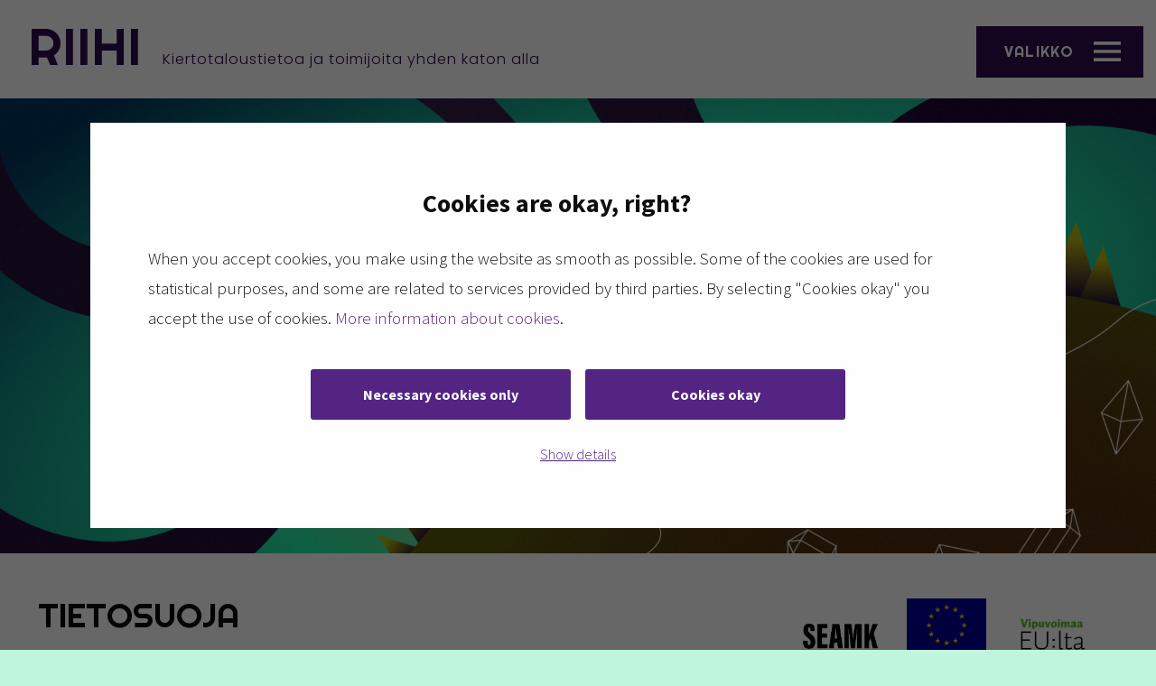

--- FILE ---
content_type: text/html; charset=UTF-8
request_url: https://www.eepeeriihi.fi/tietosuoja/
body_size: 18403
content:
<!doctype html>
<html lang="fi">
<head>
    <meta charset="utf-8">
    <meta http-equiv="x-ua-compatible" content="ie=edge">
    <meta name="viewport" content="width=device-width, initial-scale=1.0">

    <link href="https://fonts.googleapis.com/css?family=Source+Sans+Pro:300,400,600,700,900" rel="stylesheet">
    <link href="https://fonts.googleapis.com/css?family=Poppins:300,400,600,700" rel="stylesheet">

    <link rel="icon" type="image/png" href="https://www.seamk.fi/app/themes/seamk/assets/favicons/favicon-96x96.png" sizes="96x96" />
    <link rel="icon" type="image/svg+xml" href="https://www.seamk.fi/app/themes/seamk/assets/favicons/favicon.svg" />
    <link rel="shortcut icon" href="https://www.seamk.fi/app/themes/seamk/assets/favicons/favicon.ico" />
    <link rel="apple-touch-icon" sizes="180x180" href="https://www.seamk.fi/app/themes/seamk/assets/favicons/apple-touch-icon.png" />
    <link rel="manifest" href="https://www.seamk.fi/app/themes/seamk/assets/favicons/site.webmanifest" />

    
    <!-- The initial config of Consent Mode v2 -->
<script type="text/javascript" data-cookieconsent="ignore">
  window.dataLayer = window.dataLayer || [];
  function gtag() {
    dataLayer.push(arguments);
  }
  gtag('consent', 'default', {
    ad_personalization: 'denied',
    ad_storage: 'denied',
    ad_user_data: 'denied',
    analytics_storage: 'denied',
    functionality_storage: 'denied',
    personalization_storage: 'denied',
    security_storage: 'granted',
    wait_for_update: 3000,
  });
  gtag('set', 'ads_data_redaction', true);
  gtag('set', 'url_passthrough', false);
</script>

<script>(function(w,d,s,l,i){w[l]=w[l]||[];w[l].push({'gtm.start':
new Date().getTime(),event:'gtm.js'});var f=d.getElementsByTagName(s)[0],
j=d.createElement(s),dl=l!='dataLayer'?'&l='+l:'';j.async=true;j.src=
'https://www.googletagmanager.com/gtm.js?id='+i+dl;f.parentNode.insertBefore(j,f);
})(window,document,'script','dataLayer','GTM-MWVNM8K');</script>
    
<script 
type="text/javascript" 
id="Cookiebot" 
src="https://consent.cookiebot.com/uc.js" 
data-cbid="4680cbbd-df2a-4bb5-ac0d-2acb55049f2c"
data-blockingmode="auto"
></script>

<style type="text/css">
  #CybotCookiebotDialogPoweredbyCybot {
    display: none !important;
  }
  
  #CybotCookiebotDialogNav .CybotCookiebotDialogNavItemLink {
    color: #ffffff !important;
    background-color: #542583 !important;
  }
  
  #CybotCookiebotDialogNav .CybotCookiebotDialogNavItemLink.CybotCookiebotDialogActive {
      border-color: transparent;
      border-bottom: 1px solid #280e5f;
      color: #ffffff;
  }
  
  #CybotCookiebotDialogNav .CybotCookiebotDialogNavItemLink:hover {
    border-color: transparent;
    border-bottom: 1px solid #280e5f;
    color: #ffffff;  
  }
  
  #CybotCookiebotDialog input:not(:checked)+.CybotCookiebotDialogBodyLevelButtonSlider {
    background-color: #868e96!important;
  }
  
  #CybotCookiebotDialog form input[type=checkbox][disabled]:checked+.CybotCookiebotDialogBodyLevelButtonSlider {
    background-color: #bdbdbd !important;
  }
  
  #CybotCookiebotDialog form input[type=checkbox][disabled]:checked+.CybotCookiebotDialogBodyLevelButtonSlider:before {
    background-color: #8c8c8c !important;
  }

  #CybotCookiebotDialogFooter {
    color: #ffffff !important;
    background-color: #542583 !important;
  }
</style><!-- Dynamics -->
<div id="dzeWMM4uC4mirI8HX6gnq-uiI74AuD1C5ubWtIBohy5I"></div><script src="https://mktdplp102cdn.azureedge.net/public/latest/js/ws-tracking.js?v=1.84.2007"></script><div class="d365-mkt-config" style="display:none" data-website-id="zeWMM4uC4mirI8HX6gnq-uiI74AuD1C5ubWtIBohy5I" data-hostname="1322dcdd6b3547d59020177a89a912c4.svc.dynamics.com"></div>
<!-- End Dynamics -->

    
    

    <title>Tietosuoja | Riihi</title>

<!-- Google Tag Manager for WordPress by gtm4wp.com -->
<script data-cfasync="false" data-pagespeed-no-defer>
	var gtm4wp_datalayer_name = "dataLayer";
	var dataLayer = dataLayer || [];
</script>
<!-- End Google Tag Manager for WordPress by gtm4wp.com -->
<!-- The SEO Framework by Sybre Waaijer -->
<meta name="robots" content="max-snippet:-1,max-image-preview:standard,max-video-preview:-1" />
<link rel="canonical" href="https://www.eepeeriihi.fi/tietosuoja/" />
<meta property="og:type" content="website" />
<meta property="og:locale" content="fi_FI" />
<meta property="og:site_name" content="Riihi" />
<meta property="og:title" content="Tietosuoja | Riihi" />
<meta property="og:url" content="https://www.eepeeriihi.fi/tietosuoja/" />
<meta property="og:image" content="https://storage.googleapis.com/seamk-production/2022/08/427c261e-riihi-kuvitus-riihella-varimuunnos-v6.png" />
<meta property="og:image:width" content="2560" />
<meta property="og:image:height" content="1440" />
<meta name="twitter:card" content="summary_large_image" />
<meta name="twitter:title" content="Tietosuoja | Riihi" />
<meta name="twitter:image" content="https://storage.googleapis.com/seamk-production/2022/08/427c261e-riihi-kuvitus-riihella-varimuunnos-v6.png" />
<script type="application/ld+json">{"@context":"https://schema.org","@graph":[{"@type":"WebSite","@id":"https://www.eepeeriihi.fi/#/schema/WebSite","url":"https://www.eepeeriihi.fi/","name":"Riihi","description":"Kiertotaloustietoa ja toimijoita yhden katon alla","inLanguage":"fi","potentialAction":{"@type":"SearchAction","target":{"@type":"EntryPoint","urlTemplate":"https://www.eepeeriihi.fi/search/{search_term_string}/"},"query-input":"required name=search_term_string"},"publisher":{"@type":"Organization","@id":"https://www.eepeeriihi.fi/#/schema/Organization","name":"Riihi","url":"https://www.eepeeriihi.fi/","logo":{"@type":"ImageObject","url":"https://storage.googleapis.com/seamk-production/2022/08/427c261e-riihi-kuvitus-riihella-varimuunnos-v6.png","contentUrl":"https://storage.googleapis.com/seamk-production/2022/08/427c261e-riihi-kuvitus-riihella-varimuunnos-v6.png","width":2560,"height":1440,"contentSize":"4904329"}}},{"@type":"WebPage","@id":"https://www.eepeeriihi.fi/tietosuoja/","url":"https://www.eepeeriihi.fi/tietosuoja/","name":"Tietosuoja | Riihi","inLanguage":"fi","isPartOf":{"@id":"https://www.eepeeriihi.fi/#/schema/WebSite"},"breadcrumb":{"@type":"BreadcrumbList","@id":"https://www.eepeeriihi.fi/#/schema/BreadcrumbList","itemListElement":[{"@type":"ListItem","position":1,"item":"https://www.eepeeriihi.fi/","name":"Riihi"},{"@type":"ListItem","position":2,"name":"Tietosuoja"}]},"potentialAction":{"@type":"ReadAction","target":"https://www.eepeeriihi.fi/tietosuoja/"}}]}</script>
<!-- / The SEO Framework by Sybre Waaijer | 4.13ms meta | 0.42ms boot -->

<link rel='dns-prefetch' href='//www.seamk.fi' />
<link rel='dns-prefetch' href='//maps.googleapis.com' />
<style id='wp-img-auto-sizes-contain-inline-css' type='text/css'>
img:is([sizes=auto i],[sizes^="auto," i]){contain-intrinsic-size:3000px 1500px}
/*# sourceURL=wp-img-auto-sizes-contain-inline-css */
</style>
<style id='wp-block-library-inline-css' type='text/css'>
:root{--wp-block-synced-color:#7a00df;--wp-block-synced-color--rgb:122,0,223;--wp-bound-block-color:var(--wp-block-synced-color);--wp-editor-canvas-background:#ddd;--wp-admin-theme-color:#007cba;--wp-admin-theme-color--rgb:0,124,186;--wp-admin-theme-color-darker-10:#006ba1;--wp-admin-theme-color-darker-10--rgb:0,107,160.5;--wp-admin-theme-color-darker-20:#005a87;--wp-admin-theme-color-darker-20--rgb:0,90,135;--wp-admin-border-width-focus:2px}@media (min-resolution:192dpi){:root{--wp-admin-border-width-focus:1.5px}}.wp-element-button{cursor:pointer}:root .has-very-light-gray-background-color{background-color:#eee}:root .has-very-dark-gray-background-color{background-color:#313131}:root .has-very-light-gray-color{color:#eee}:root .has-very-dark-gray-color{color:#313131}:root .has-vivid-green-cyan-to-vivid-cyan-blue-gradient-background{background:linear-gradient(135deg,#00d084,#0693e3)}:root .has-purple-crush-gradient-background{background:linear-gradient(135deg,#34e2e4,#4721fb 50%,#ab1dfe)}:root .has-hazy-dawn-gradient-background{background:linear-gradient(135deg,#faaca8,#dad0ec)}:root .has-subdued-olive-gradient-background{background:linear-gradient(135deg,#fafae1,#67a671)}:root .has-atomic-cream-gradient-background{background:linear-gradient(135deg,#fdd79a,#004a59)}:root .has-nightshade-gradient-background{background:linear-gradient(135deg,#330968,#31cdcf)}:root .has-midnight-gradient-background{background:linear-gradient(135deg,#020381,#2874fc)}:root{--wp--preset--font-size--normal:16px;--wp--preset--font-size--huge:42px}.has-regular-font-size{font-size:1em}.has-larger-font-size{font-size:2.625em}.has-normal-font-size{font-size:var(--wp--preset--font-size--normal)}.has-huge-font-size{font-size:var(--wp--preset--font-size--huge)}.has-text-align-center{text-align:center}.has-text-align-left{text-align:left}.has-text-align-right{text-align:right}.has-fit-text{white-space:nowrap!important}#end-resizable-editor-section{display:none}.aligncenter{clear:both}.items-justified-left{justify-content:flex-start}.items-justified-center{justify-content:center}.items-justified-right{justify-content:flex-end}.items-justified-space-between{justify-content:space-between}.screen-reader-text{border:0;clip-path:inset(50%);height:1px;margin:-1px;overflow:hidden;padding:0;position:absolute;width:1px;word-wrap:normal!important}.screen-reader-text:focus{background-color:#ddd;clip-path:none;color:#444;display:block;font-size:1em;height:auto;left:5px;line-height:normal;padding:15px 23px 14px;text-decoration:none;top:5px;width:auto;z-index:100000}html :where(.has-border-color){border-style:solid}html :where([style*=border-top-color]){border-top-style:solid}html :where([style*=border-right-color]){border-right-style:solid}html :where([style*=border-bottom-color]){border-bottom-style:solid}html :where([style*=border-left-color]){border-left-style:solid}html :where([style*=border-width]){border-style:solid}html :where([style*=border-top-width]){border-top-style:solid}html :where([style*=border-right-width]){border-right-style:solid}html :where([style*=border-bottom-width]){border-bottom-style:solid}html :where([style*=border-left-width]){border-left-style:solid}html :where(img[class*=wp-image-]){height:auto;max-width:100%}:where(figure){margin:0 0 1em}html :where(.is-position-sticky){--wp-admin--admin-bar--position-offset:var(--wp-admin--admin-bar--height,0px)}@media screen and (max-width:600px){html :where(.is-position-sticky){--wp-admin--admin-bar--position-offset:0px}}
/*# sourceURL=/wp-includes/css/dist/block-library/common.min.css */
</style>
<style id='classic-theme-styles-inline-css' type='text/css'>
/*! This file is auto-generated */
.wp-block-button__link{color:#fff;background-color:#32373c;border-radius:9999px;box-shadow:none;text-decoration:none;padding:calc(.667em + 2px) calc(1.333em + 2px);font-size:1.125em}.wp-block-file__button{background:#32373c;color:#fff;text-decoration:none}
/*# sourceURL=/wp-includes/css/classic-themes.min.css */
</style>
<link rel='stylesheet' id='cookiebot-helper-public-css-css' href='https://www.seamk.fi/app/plugins/wp-cookiebot-helper/assets/dist/main.css?ver=1769443793' type='text/css' media='all' />
<link rel='stylesheet' id='dustpress_component_css_dpc_buttons-css' href='https://www.seamk.fi/app/plugins/dustpress-component-buttons/dist/plugin.css?ver=0.0.7' type='text/css' media='1' />
<link rel='stylesheet' id='dustpress_component_css_component-table-css' href='https://www.seamk.fi/app/plugins/dustpress-component-table/dist/plugin.css?ver=1.0.3' type='text/css' media='1' />
<link rel='stylesheet' id='theme_assets/css-css' href='https://www.seamk.fi/app/themes/seamk/dist/styles/main.css?ver=3.21.0' type='text/css' media='all' />
<link rel='stylesheet' id='theme-frontend-css' href='https://www.seamk.fi/app/themes/riihi/dist/styles/main.css?ver=1769443789' type='text/css' media='all' />
<link rel='stylesheet' id='theme_assets/font-awesome-css' href='https://www.seamk.fi/app/themes/seamk/node_modules/@fortawesome/fontawesome-free/css/fontawesome.css' type='text/css' media='all' />
<link rel='stylesheet' id='theme_assets/acffa_font-awesome-css-css' href='https://www.seamk.fi/app/themes/seamk/node_modules/@fortawesome/fontawesome-free/css/all.css' type='text/css' media='all' />
<script type="text/javascript" src="https://www.eepeeriihi.fi/wp-includes/js/jquery/jquery.min.js?ver=3.7.1" id="jquery-core-js" data-cookieconsent="ignore"></script>
<script type="text/javascript" src="https://www.eepeeriihi.fi/wp-includes/js/jquery/jquery-migrate.min.js?ver=3.4.1" id="jquery-migrate-js" data-cookieconsent="ignore"></script>
<script type="text/javascript" id="dustpress-js-extra">
/* <![CDATA[ */
var dustpressjs_endpoint = "https://www.eepeeriihi.fi";
//# sourceURL=dustpress-js-extra
/* ]]> */
</script>
<script type="text/javascript" src="https://www.seamk.fi/app/plugins/dustpress-js/js/dustpress-min.js?ver=3.0.4" id="dustpress-js" data-cookieconsent="ignore"></script>
<script type="text/javascript" src="https://www.seamk.fi/app/plugins/wp-cookiebot-helper/assets/dist/main.js?ver=1769443793" id="cookiebot-helper-public-js-js" data-cookieconsent="ignore"></script>
<script type="text/javascript" src="https://www.seamk.fi/app/plugins/wpo365-login/apps/dist/pintra-redirect.js?ver=38.0" id="pintraredirectjs-js" async></script>
<!-- Stream WordPress user activity plugin v4.1.1 -->
<!-- Analytics by WP Statistics - https://wp-statistics.com -->

<!-- Google Tag Manager for WordPress by gtm4wp.com -->
<!-- GTM Container placement set to off -->
<script data-cfasync="false" data-pagespeed-no-defer>
	var dataLayer_content = {"visitorLoginState":"logged-out","pageTitle":"Tietosuoja | Riihi","pagePostType":"page","pagePostType2":"single-page","pagePostDate":"11.1.2023","pagePostDateYear":2023,"pagePostDateMonth":1,"pagePostDateDay":11,"pagePostDateDayName":"keskiviikko","pagePostDateHour":10,"pagePostDateMinute":43,"pagePostDateIso":"2023-01-11T10:43:09+02:00","pagePostDateUnix":1673433789,"postID":855,"postFormat":"standard"};
	dataLayer.push( dataLayer_content );
</script>
<script data-cfasync="false" data-pagespeed-no-defer>
	console.warn && console.warn("[GTM4WP] Google Tag Manager container code placement set to OFF !!!");
	console.warn && console.warn("[GTM4WP] Data layer codes are active but GTM container must be loaded using custom coding !!!");
</script>
<!-- End Google Tag Manager for WordPress by gtm4wp.com -->		<style type="text/css" id="wp-custom-css">
			/*
 .riihi-frontpage .promo-columns .promo-columns__content {
	color: black;
}
*/
.promo-columns .promo-columns__content {
	color: black;
}		</style>
		
</head>
<body class="wp-singular page-template-default page page-id-855 wp-theme-seamk wp-child-theme-riihi tietosuoja has-hero">
    

    <header class="floating-header">
        <div class="container">
            
            <a class="screen-reader-text skip-link" href="#after-header">Siirry sisältöön</a>

            
            <div class="floating-header__brand">
    <a href="https://www.eepeeriihi.fi">
        
            
            <span class="brand__name">
                <span aria-hidden="true">
                    Riihi
                </span>
                <span class="sr-only">
                    Etusivulle
                </span>
            </span>
        
    </a>

    
        <p class="brand__slogan">Kiertotaloustietoa ja toimijoita yhden katon alla</p>
    
</div>


            
            <section id="js-main-nav-wrap" class="main-nav-wrap">
                
                <button id="js-nav-toggle-btn" class="floating-header__nav-toggle" type="button" aria-expanded="false">
                    <span aria-hidden="true">Valikko</span>
                    <span class="sr-only nav--open-text">Avaa valikko"</span>
                    <span class="sr-only nav--close-text">Sulje valikko"</span>
                    
                    <svg width="30" height="22" viewBox="0 0 30 22" xmlns="http://www.w3.org/2000/svg">
                        <path d="M0 22H30V18.3333H0V22ZM0 12.8333H30V9.16667H0V12.8333ZM0 0V3.66667H30V0H0Z" fill="#fff"/>
                    </svg>
                </button>

                
                <nav id="js-main-nav" class="floating-header__nav" tabindex="0">
                    <div class="container">
                        
                        <div class="floating-header__brand">
    <a href="https://www.eepeeriihi.fi">
        
            
            <span class="brand__name">
                <span aria-hidden="true">
                    Riihi
                </span>
                <span class="sr-only">
                    Etusivulle
                </span>
            </span>
        
    </a>

    
        <p class="brand__slogan">Kiertotaloustietoa ja toimijoita yhden katon alla</p>
    
</div>


                        
                        <ul class="main-nav menu-depth-1">
    
        
        <li class="menu-item-has-children menu-item menu-item-685" id="menu_item_685">
<a href="https://www.eepeeriihi.fi/ajankohtaista/">Ajankohtaista</a>


    
        
            
            <ul class="sub-menu menu-depth-2">
        
        
            <li class="menu-item menu-item-25" id="menu_item_25">
<a href="https://www.eepeeriihi.fi/ajankohtaista/tapahtumat-ja-koulutukset/">Tapahtumat ja koulutukset</a>


    
        
        
        
    

</li>

        
            <li class="menu-item menu-item-682" id="menu_item_682">
<a href="https://www.eepeeriihi.fi/ajankohtaista/uutiset/">Uutiset</a>


    
        
        
        
    

</li>

        
            <li class="menu-item menu-item-27" id="menu_item_27">
<a href="https://www.eepeeriihi.fi/ajankohtaista/uutiset-ja-blogi/">Blogi</a>


    
        
        
        
    

</li>

        
        
            </ul>
            
        
    

</li>

    
        
        <li class="menu-item-has-children menu-item menu-item-769" id="menu_item_769">
<a href="https://www.eepeeriihi.fi/tyokaluja/">Työkaluja</a>


    
        
            
            <ul class="sub-menu menu-depth-2">
        
        
            <li class="menu-item-has-children menu-item menu-item-35" id="menu_item_35">
<a href="https://www.eepeeriihi.fi/tietoa-ja-tyokaluja2/materiaalipankki/">Materiaalipankki</a>


    
        
            
            <ul class="sub-menu menu-depth-3">
        
        
            <li class="menu-item menu-item-37" id="menu_item_37">
<a href="https://www.eepeeriihi.fi/tietoa-ja-tyokaluja2/materiaalipankki/tyokaluja-toiminnan-kehittamiseen/">Työkaluja toiminnan kehittämiseen</a>


    
        
        
        
    

</li>

        
            <li class="menu-item menu-item-486" id="menu_item_486">
<a href="https://www.eepeeriihi.fi/tietoa-ja-tyokaluja2/materiaalipankki/termit-tutuiksi/">Termit tutuiksi</a>


    
        
        
        
    

</li>

        
            <li class="menu-item menu-item-524" id="menu_item_524">
<a href="https://www.eepeeriihi.fi/tietoa-ja-tyokaluja2/materiaalipankki/koulutusmateriaali/">Koulutusmateriaali</a>


    
        
        
        
    

</li>

        
            <li class="menu-item menu-item-552" id="menu_item_552">
<a href="https://www.eepeeriihi.fi/tietoa-ja-tyokaluja2/materiaalipankki/oppaat/">Oppaat, selvitykset ja tiekartat</a>


    
        
        
        
    

</li>

        
            <li class="menu-item menu-item-515" id="menu_item_515">
<a href="https://www.eepeeriihi.fi/tietoa-ja-tyokaluja2/materiaalipankki/tallenteet/">Tallenteet</a>


    
        
        
        
    

</li>

        
            <li class="menu-item menu-item-41" id="menu_item_41">
<a href="https://www.eepeeriihi.fi/tietoa-ja-tyokaluja2/materiaalipankki/kysymyksia-ja-vastauksia/">Kysymyksiä ja vastauksia</a>


    
        
        
        
    

</li>

        
            <li class="menu-item menu-item-505" id="menu_item_505">
<a href="https://www.eepeeriihi.fi/tietoa-ja-tyokaluja2/materiaalipankki/linkkivinkit/">Linkkivinkit</a>


    
        
        
        
    

</li>

        
        
            </ul>
            
        
    

</li>

        
            <li class="menu-item menu-item-29" id="menu_item_29">
<a href="https://www.eepeeriihi.fi/ajankohtaista-2/hankeet-yritysten-tukena/">Hankkeet yritysten tukena</a>


    
        
        
        
    

</li>

        
        
            </ul>
            
        
    

</li>

    
        
        <li class="menu-item-has-children menu-item menu-item-574" id="menu_item_574">
<a href="https://www.eepeeriihi.fi/riihen-parvi/">Riihen Parvi</a>


    
        
            
            <ul class="sub-menu menu-depth-2">
        
        
            <li class="menu-item menu-item-51" id="menu_item_51">
<a href="https://www.eepeeriihi.fi/riihen-parvi/kiertotalouden-edellakavijat-etela-pohjanmaalla/">Kiertotalouden edelläkävijäyritykset E-P:llä</a>


    
        
        
        
    

</li>

        
            <li class="menu-item menu-item-53" id="menu_item_53">
<a href="https://www.eepeeriihi.fi/riihen-parvi/kiertotalouden-edellakavijoita-muualta-suomesta/">Kiertotalouden edelläkävijöitä Suomesta</a>


    
        
        
        
    

</li>

        
            <li class="menu-item menu-item-313" id="menu_item_313">
<a href="https://www.eepeeriihi.fi/riihen-parvi/kiertotalousliiketoiminnan-kehittamista-tukevat-toimijat/">Kestävää kehittämistä tukevat toimijat E-P:llä</a>


    
        
        
        
    

</li>

        
            <li class="menu-item menu-item-1803" id="menu_item_1803">
<a href="https://www.eepeeriihi.fi/riihen-parvi/askeleitakestavyyteen/">Askeleita kestävyyteen, yritysesimerkkejä E-P:ltä</a>


    
        
        
        
    

</li>

        
        
            </ul>
            
        
    

</li>

    
        
        <li class="menu-item-has-children menu-item menu-item-586" id="menu_item_586">
<a href="https://www.eepeeriihi.fi/riihen-tarkoitus/">Riihen tarkoitus</a>


    
        
            
            <ul class="sub-menu menu-depth-2">
        
        
            <li class="menu-item menu-item-607" id="menu_item_607">
<a href="https://www.eepeeriihi.fi/riihen-tarkoitus/tietoa-riihesta/">Tietoa Riihestä</a>


    
        
        
        
    

</li>

        
            <li class="menu-item menu-item-635" id="menu_item_635">
<a href="https://www.eepeeriihi.fi/riihen-tarkoitus/yhteystiedot/">Ota yhteyttä</a>


    
        
        
        
    

</li>

        
            <li class="menu-item menu-item-65" id="menu_item_65">
<a href="https://www.eepeeriihi.fi/riihen-tarkoitus/uutiskirjeen-tilaus/">Uutiskirjeen tilaus</a>


    
        
        
        
    

</li>

        
        
            </ul>
            
        
    

</li>

    
</ul>
                    </div>
                </nav>
            </section>
        </div>
    </header>

    
    <div id="after-header" tabindex="-1"></div>




	

		
		<style>
	@media screen and ( max-width: 767px ) {
		.degree-heading-section__img {
			background-image: url(https://storage.googleapis.com/seamk-production/2022/08/427c261e-riihi-kuvitus-riihella-varimuunnos-v6-768x432.png);
		}
	}
	@media screen and ( min-width: 768px ) and ( max-width: 1199px ) {
		.degree-heading-section__img {
			background-image: url(https://storage.googleapis.com/seamk-production/2022/08/427c261e-riihi-kuvitus-riihella-varimuunnos-v6-1024x576.png);
		}
	}
	@media screen and ( min-width: 1200px ) {
		.degree-heading-section__img {
			background-image: url(https://storage.googleapis.com/seamk-production/2022/08/427c261e-riihi-kuvitus-riihella-varimuunnos-v6-1920x1080.png);
		}
	}
</style>

		
		<main id="main-content">

			
			

    <section class="hero-section">

        <div class="row full-width">
            <div class="small-12 columns">
                <div class="degree-heading-section__img"></div>
            </div>
        </div>

        <div class="row">
            <div class="medium-8 columns">
                <h1 class="hero-heading">Tietosuoja</h1>
            </div>

            <div class="medium-4 columns">

                
                

                    
                    

                        <div class="partners">

                            

                                <div class="partners__single-logo">
                                    <img width="550" height="297" src="https://storage.googleapis.com/seamk-production/2025/03/41a72294-seamk_musta_logo_nimella_fi-550x297.png" class="attachment-medium_mid size-medium_mid wp-stateless-item" alt="" decoding="async" loading="lazy" srcset="https://storage.googleapis.com/seamk-production/2025/03/41a72294-seamk_musta_logo_nimella_fi-550x297.png 550w, https://storage.googleapis.com/seamk-production/2025/03/41a72294-seamk_musta_logo_nimella_fi-300x162.png 300w, https://storage.googleapis.com/seamk-production/2025/03/41a72294-seamk_musta_logo_nimella_fi-1024x553.png 1024w, https://storage.googleapis.com/seamk-production/2025/03/41a72294-seamk_musta_logo_nimella_fi-768x415.png 768w, https://storage.googleapis.com/seamk-production/2025/03/41a72294-seamk_musta_logo_nimella_fi-1536x830.png 1536w, https://storage.googleapis.com/seamk-production/2025/03/41a72294-seamk_musta_logo_nimella_fi-2048x1107.png 2048w, https://storage.googleapis.com/seamk-production/2025/03/41a72294-seamk_musta_logo_nimella_fi-1920x1038.png 1920w" sizes="auto, (max-width: 550px) 100vw, 550px" data-image-size="medium_mid" data-stateless-media-bucket="seamk-production" data-stateless-media-name="2025/03/41a72294-seamk_musta_logo_nimella_fi.png" />
                                </div>

                            

                                <div class="partners__single-logo">
                                    <img width="354" height="366" src="https://storage.googleapis.com/seamk-production/2022/10/1d528fc0-eakr_logo.png" class="attachment-medium_mid size-medium_mid wp-stateless-item" alt="" decoding="async" loading="lazy" srcset="https://storage.googleapis.com/seamk-production/2022/10/1d528fc0-eakr_logo.png 354w, https://storage.googleapis.com/seamk-production/2022/10/1d528fc0-eakr_logo-290x300.png 290w" sizes="auto, (max-width: 354px) 100vw, 354px" data-image-size="medium_mid" data-stateless-media-bucket="seamk-production" data-stateless-media-name="2022/10/1d528fc0-eakr_logo.png" />
                                </div>

                            

                                <div class="partners__single-logo">
                                    <img width="550" height="389" src="https://storage.googleapis.com/seamk-production/2022/09/b8e1f2ee-vipuvoimaaeu_2014_2020_rgb-550x389.jpg" class="attachment-medium_mid size-medium_mid wp-stateless-item" alt="" decoding="async" loading="lazy" srcset="https://storage.googleapis.com/seamk-production/2022/09/b8e1f2ee-vipuvoimaaeu_2014_2020_rgb-550x389.jpg 550w, https://storage.googleapis.com/seamk-production/2022/09/b8e1f2ee-vipuvoimaaeu_2014_2020_rgb-300x212.jpg 300w, https://storage.googleapis.com/seamk-production/2022/09/b8e1f2ee-vipuvoimaaeu_2014_2020_rgb-768x544.jpg 768w, https://storage.googleapis.com/seamk-production/2022/09/b8e1f2ee-vipuvoimaaeu_2014_2020_rgb.jpg 1000w" sizes="auto, (max-width: 550px) 100vw, 550px" data-image-size="medium_mid" data-stateless-media-bucket="seamk-production" data-stateless-media-name="2022/09/b8e1f2ee-vipuvoimaaeu_2014_2020_rgb.jpg" />
                                </div>

                            

                        </div>

                    

                

            </div>

        </div>

    </section>




			
			

			
			


			
			
	
	
	


    <section class="gc-text-columns-one">
        <div class="row small-up-1">
            <div class="column dpc-wysiwyg__content">
                

                
                <p>Seinäjoen ammattikorkeakoulussa (SEAMK)  tärkeitä perusarvoja ovat henkilötietojen ja viestinnän luottamuksellisuus sekä asiakkaiden, työntekijöiden, opiskelijoiden ja yhteistyökumppaneiden yksityisyyden suojaaminen kaikessa toiminnassamme. Noudatamme asiakkaidemme, työntekijöidemme ja yhteistyökumppaniemme sekä muiden sidosryhmien henkilötietojen käsittelyssä lainsäädäntöä, viranomaisten määräyksiä sekä hyvää tietojenkäsittelytapaa.</p>
<p>Seinäjoen ammattikorkeakoulussa (SEAMK) noudatetaan korkeaa tietosuojan tasoa. Käsittelemme henkilötietojasi vain ennalta määriteltyihin asianmukaisiin tarkoituksiin ja vain silloin, kun se on tarpeen.</p>
<p>Suojaamme palvelumme teknisesti asianmukaisin keinoin ja koulutamme henkilöstöämme säännöllisesti tietojen käsittelyyn liittyvistä periaatteista.</p>
<h2>Tietosuojapolitiikka</h2>
<p>Seinäjoen Ammattikorkeakoulu Oy:n johtoryhmä on hyväksynyt tietosuojapolitiikan, jota noudatetaan kaikessa Seinäjoen ammattikorkeakoulun henkilötietojen käsittelyssä. <a href="https://www.seamk.fi/tietosuoja/tietosuojapolitiikka/" target="_blank" rel="noopener"><span class="underline-target">Tutustu tietosuojapolitiikkaan SEAMK.fi-verkkosivustolla.</span><span class="underline-target-external-icon"><span class="pr-0.5 pl-2"><span aria-hidden="true" class="inline-block w-3 h-3"><svg viewBox="0 0 22 22" width="22" height="22" xmlns="http://www.w3.org/2000/svg" class="w-full h-auto fill-current"><path d="M8 6v2H2v12h12v-6h2v8H0V6h8zm14-6v11h-2V3.414L7.707 15.707l-1.414-1.414L18.585 2H11V0h11z"></path></svg></span></span></span><span class="sr-only">(Avautuu uuteen ikkunaan)</span></a></p>
<h2>Riihen tietosuojaseloste</h2>
<p><a href="https://www.eepeeriihi.fi/riihen-tietosuojaseloste/">Lue tietosuojaseloste täältä » </a></p>
<h2>Tarkastusoikeus</h2>
<p>Jokaisella on oikeus tarkastaa, onko Seinäjoen ammattikorkeakoulun henkilörekistereihin tallennettu häntä koskevia tietoja ja mikäli on, mitä tietoja henkilörekistereihin on tallennettu. Tarkastusoikeus on henkilökohtainen. Tarkastuspyyntö on tehtävä kirjallisesti ja allekirjoitettava omakätisesti tai se on tehtävä henkilökohtaisesti. Omat tietonsa voi tarkastaa maksutta kerran vuodessa.</p>
<p>Mikäli rekisteröity havaitsee tietoja tarkastaessaan tiedoissaan virheen, rekisteröity voi vaatia virheen korjaamista. Tietosuojaselosteissa kerrotaan, miten itseään koskevat tiedot voi tarkastaa ja millä tavoin omiin tietoihinsa sisältyvän virheen korjaamista voi pyytää. Muiden rekistereiden osalta lisätietoja tarkastusoikeuden käyttämisestä ja virheen korjaamista koskevan pyynnön tekemisestä antavat rekisteriselosteissa nimetyt yhteyshenkilöt.</p>
<p><a href="https://www.seamk.fi/tietosuoja/rekisteroidyn-oikeudet/">Lue lisää rekisteröidyn oikeuksista täältä »</a></p>
<h2>Tietojen luovuttaminen</h2>
<p>Seinäjoen ammattikorkeakoulu luovuttaa rekistereissään olevia henkilötietoja säännöllisesti eri tahoille. Tietosuojaselosteissa yksilöidään rekisterikohtaisesti, mille tahoille henkilötietoja säännönmukaisesti luovutetaan.</p>
<h2>Tietosuojaan ja tarkastusoikeuteen liittyviä lomakkeita</h2>
<p>Tulosta, täytä ja allekirjoita alla oleva lomake ja lähetä se postiosoitteeseen:</p>
<p>Seinäjoen ammattikorkeakoulu<br />
Tietosuojavastaava<br />
PL 412<br />
60101 Seinäjoki</p>
<p><a href="https://storage.googleapis.com/seamk-production/2020/11/ca323862-rekisteritietojen-tarkastuspyynto.pdf" target="_blank" rel="noopener"><span class="underline-target"><span class="underline-target">Rekisteritietojen tarkastuspyyntö</span></span><span class="underline-target-external-icon"><span class="pr-0.5 pl-2"><span aria-hidden="true" class="inline-block w-3 h-3"><svg viewBox="0 0 22 22" width="22" height="22" xmlns="http://www.w3.org/2000/svg" class="w-full h-auto fill-current"><path d="M8 6v2H2v12h12v-6h2v8H0V6h8zm14-6v11h-2V3.414L7.707 15.707l-1.414-1.414L18.585 2H11V0h11z"></path></svg></span></span></span><span class="sr-only">(Avautuu uuteen ikkunaan)</span></a> (pdf)</p>
<p><a href="https://storage.googleapis.com/seamk-production/2024/03/a9bd6847-rekisteritietojen-korjaamis-ja-poistamisvaatimus.pdf" target="_blank" rel="noopener"><span class="underline-target"><span class="underline-target">Rekisteritietojen korjaamis- ja poistamisvaatimus</span></span><span class="underline-target-external-icon"><span class="pr-0.5 pl-2"><span aria-hidden="true" class="inline-block w-3 h-3"><svg viewBox="0 0 22 22" width="22" height="22" xmlns="http://www.w3.org/2000/svg" class="w-full h-auto fill-current"><path d="M8 6v2H2v12h12v-6h2v8H0V6h8zm14-6v11h-2V3.414L7.707 15.707l-1.414-1.414L18.585 2H11V0h11z"></path></svg></span></span></span><span class="sr-only">(Avautuu uuteen ikkunaan)</span></a> (pdf)</p>
<p><a href="https://storage.googleapis.com/seamk-production/2023/08/e35b1ec6-lokitietoja-koskeva-selvityspyynto.pdf" target="_blank" rel="noopener"><span class="underline-target"><span class="underline-target">Lokitietoja koskeva selvityspyyntö</span></span><span class="underline-target-external-icon"><span class="pr-0.5 pl-2"><span aria-hidden="true" class="inline-block w-3 h-3"><svg viewBox="0 0 22 22" width="22" height="22" xmlns="http://www.w3.org/2000/svg" class="w-full h-auto fill-current"><path d="M8 6v2H2v12h12v-6h2v8H0V6h8zm14-6v11h-2V3.414L7.707 15.707l-1.414-1.414L18.585 2H11V0h11z"></path></svg></span></span></span><span class="sr-only">(Avautuu uuteen ikkunaan)</span></a> (pdf)</p>
<h2>Tietosuojavastaava</h2>
<p>Tietosuoja-asetuksen mukaan tulee Seinäjoen ammattikorkeakoululla olla nimetty tietosuojavastaava. Tietosuojavastaavan tehtävänä on seurata henkilötietojen käsittelyn lainmukaisuutta ja auttaa Seinäjoen ammattikorkeakoulua toteuttamaan tietosuojaan liittyvät velvoitteet.</p>
<p>Tietosuojavastaava toimii valvontaviranomaisen yhteyspisteenä ja henkilökunnan sekä rekisteröityjen tukena henkilötietojen käsittelyyn liittyvissä kysymyksissä.</p>
<p><strong>Tietosuojavastaavaan yhteystiedot:</strong><br />
Jarmo Jaskari, Tietosuojavastaava<br />
puh. 040 8680680<br />
tietosuojavastaava(at)seamk.fi</p>


                
            </div>
        </div>
    </section>


	
	


			
			<section class="share-wrap rs_skip">
    <div class="row">
        <div class="small-12 columns">
            <div class="share-wrap__share">
                <ul class="menu">
                    <li>Jaa:</li>
                    <li>
                        <a href="https://www.facebook.com/sharer.php?u=https://www.eepeeriihi.fi/tietosuoja/" target="_blank" aria-label="facebook">
                            <i class="fa fa-brands fa-square-facebook" aria-hidden="true"></i>
                        </a>
                    </li>
                    <li>
                        <a href="https://twitter.com/intent/tweet?url=https://www.eepeeriihi.fi/tietosuoja/&text=Tietosuoja&hashtags=SeAMK" target="_blank" aria-label="x/twitter">
                            <i class="fa fa-brands fa-x-twitter" aria-hidden="true"></i>
                        </a>
                    </li>
                    <li>
                        <a href="https://www.linkedin.com/shareArticle?url=https://www.eepeeriihi.fi/tietosuoja/&title=Tietosuoja" target="_blank" aria-label="linkedin">
                            <i class="fa fa-brands fa-linkedin" aria-hidden="true"></i>
                        </a>
                    </li>
                </ul>
            </div>
        </div>
    </div>
</section>

			</div>
			
		</main>

		
		



	








    <footer>

		
		<div class="row">
			<div class="small-12 columns">
				<nav class="footer__helper-menu">
					<ul class="dropdown menu menu-depth-1 menu"
	data-dropdown-menu
	data-disable-hover
	data-click-open
	data-close-on-click-inside="false">
	
		
		<li  class="main-menu__item-lvl-1 menu-item menu-item-635 " id="menu_item_635">
	<a href="https://www.eepeeriihi.fi/riihen-tarkoitus/yhteystiedot/">Ota yhteyttä</a>

	
		

		
	
</li>

	
		
		<li  class="main-menu__item-lvl-1 menu-item menu-item-944 " id="menu_item_944">
	<a href="https://www.eepeeriihi.fi/evasteet/">Evästeet</a>

	
		

		
	
</li>

	
		
		<li  class="main-menu__item-lvl-1 current-menu-item menu-item menu-item-855 " id="menu_item_855">
	<a href="https://www.eepeeriihi.fi/tietosuoja/">Tietosuoja</a>

	
		

		
	
</li>

	
		
		<li  class="main-menu__item-lvl-1 menu-item menu-item-856 " id="menu_item_856">
	<a href="https://www.eepeeriihi.fi/saavutettavuusseloste/">Saavutettavuusseloste</a>

	
		

		
	
</li>

	
		
		<li  class="main-menu__item-lvl-1 menu-item menu-item-950 " id="menu_item_950">
	<a href="https://www.seamk.fi/">Seinäjoen ammattikorkeakoulu</a>

	
		

		
	
</li>

	
</ul>
				</nav>
			</div>
		</div>


		
		<div class="row">
			<div class="small-12 columns">
				<nav class="footer__partners">

					

					
					<div class="floating-header__brand">
    <a href="https://www.eepeeriihi.fi">
        
            
            <span class="brand__name">
                <span aria-hidden="true">
                    Riihi
                </span>
                <span class="sr-only">
                    Etusivulle
                </span>
            </span>
        
    </a>

    
        <p class="brand__slogan">Kiertotaloustietoa ja toimijoita yhden katon alla</p>
    
</div>


				</nav>
			</div>
		</div>

		
		<div id="js-back-to-top" class="back-to-top">
			<button aria-label="Takaisin ylös">
				<i class="fa fa-angle-double-up"></i>
			</button>
		</div>

	</footer>

<script type="speculationrules">
{"prefetch":[{"source":"document","where":{"and":[{"href_matches":"/*"},{"not":{"href_matches":["/wp-*.php","/wp-admin/*","/uploads/sites/18/*","/app/*","/app/plugins/*","/app/themes/riihi/*","/app/themes/seamk/*","/*\\?(.+)"]}},{"not":{"selector_matches":"a[rel~=\"nofollow\"]"}},{"not":{"selector_matches":".no-prefetch, .no-prefetch a"}}]},"eagerness":"conservative"}]}
</script>
<script type="text/javascript">
/* <![CDATA[ */
	var relevanssi_rt_regex = /(&|\?)_(rt|rt_nonce)=(\w+)/g
	var newUrl = window.location.search.replace(relevanssi_rt_regex, '')
	if (newUrl.substr(0, 1) == '&') {
		newUrl = '?' + newUrl.substr(1)
	}
	history.replaceState(null, null, window.location.pathname + newUrl + window.location.hash)
/* ]]> */
</script>
<style id='global-styles-inline-css' type='text/css'>
:root{--wp--preset--aspect-ratio--square: 1;--wp--preset--aspect-ratio--4-3: 4/3;--wp--preset--aspect-ratio--3-4: 3/4;--wp--preset--aspect-ratio--3-2: 3/2;--wp--preset--aspect-ratio--2-3: 2/3;--wp--preset--aspect-ratio--16-9: 16/9;--wp--preset--aspect-ratio--9-16: 9/16;--wp--preset--color--black: #000000;--wp--preset--color--cyan-bluish-gray: #abb8c3;--wp--preset--color--white: #ffffff;--wp--preset--color--pale-pink: #f78da7;--wp--preset--color--vivid-red: #cf2e2e;--wp--preset--color--luminous-vivid-orange: #ff6900;--wp--preset--color--luminous-vivid-amber: #fcb900;--wp--preset--color--light-green-cyan: #7bdcb5;--wp--preset--color--vivid-green-cyan: #00d084;--wp--preset--color--pale-cyan-blue: #8ed1fc;--wp--preset--color--vivid-cyan-blue: #0693e3;--wp--preset--color--vivid-purple: #9b51e0;--wp--preset--gradient--vivid-cyan-blue-to-vivid-purple: linear-gradient(135deg,rgb(6,147,227) 0%,rgb(155,81,224) 100%);--wp--preset--gradient--light-green-cyan-to-vivid-green-cyan: linear-gradient(135deg,rgb(122,220,180) 0%,rgb(0,208,130) 100%);--wp--preset--gradient--luminous-vivid-amber-to-luminous-vivid-orange: linear-gradient(135deg,rgb(252,185,0) 0%,rgb(255,105,0) 100%);--wp--preset--gradient--luminous-vivid-orange-to-vivid-red: linear-gradient(135deg,rgb(255,105,0) 0%,rgb(207,46,46) 100%);--wp--preset--gradient--very-light-gray-to-cyan-bluish-gray: linear-gradient(135deg,rgb(238,238,238) 0%,rgb(169,184,195) 100%);--wp--preset--gradient--cool-to-warm-spectrum: linear-gradient(135deg,rgb(74,234,220) 0%,rgb(151,120,209) 20%,rgb(207,42,186) 40%,rgb(238,44,130) 60%,rgb(251,105,98) 80%,rgb(254,248,76) 100%);--wp--preset--gradient--blush-light-purple: linear-gradient(135deg,rgb(255,206,236) 0%,rgb(152,150,240) 100%);--wp--preset--gradient--blush-bordeaux: linear-gradient(135deg,rgb(254,205,165) 0%,rgb(254,45,45) 50%,rgb(107,0,62) 100%);--wp--preset--gradient--luminous-dusk: linear-gradient(135deg,rgb(255,203,112) 0%,rgb(199,81,192) 50%,rgb(65,88,208) 100%);--wp--preset--gradient--pale-ocean: linear-gradient(135deg,rgb(255,245,203) 0%,rgb(182,227,212) 50%,rgb(51,167,181) 100%);--wp--preset--gradient--electric-grass: linear-gradient(135deg,rgb(202,248,128) 0%,rgb(113,206,126) 100%);--wp--preset--gradient--midnight: linear-gradient(135deg,rgb(2,3,129) 0%,rgb(40,116,252) 100%);--wp--preset--font-size--small: 13px;--wp--preset--font-size--medium: 20px;--wp--preset--font-size--large: 36px;--wp--preset--font-size--x-large: 42px;--wp--preset--spacing--20: 0.44rem;--wp--preset--spacing--30: 0.67rem;--wp--preset--spacing--40: 1rem;--wp--preset--spacing--50: 1.5rem;--wp--preset--spacing--60: 2.25rem;--wp--preset--spacing--70: 3.38rem;--wp--preset--spacing--80: 5.06rem;--wp--preset--shadow--natural: 6px 6px 9px rgba(0, 0, 0, 0.2);--wp--preset--shadow--deep: 12px 12px 50px rgba(0, 0, 0, 0.4);--wp--preset--shadow--sharp: 6px 6px 0px rgba(0, 0, 0, 0.2);--wp--preset--shadow--outlined: 6px 6px 0px -3px rgb(255, 255, 255), 6px 6px rgb(0, 0, 0);--wp--preset--shadow--crisp: 6px 6px 0px rgb(0, 0, 0);}:where(.is-layout-flex){gap: 0.5em;}:where(.is-layout-grid){gap: 0.5em;}body .is-layout-flex{display: flex;}.is-layout-flex{flex-wrap: wrap;align-items: center;}.is-layout-flex > :is(*, div){margin: 0;}body .is-layout-grid{display: grid;}.is-layout-grid > :is(*, div){margin: 0;}:where(.wp-block-columns.is-layout-flex){gap: 2em;}:where(.wp-block-columns.is-layout-grid){gap: 2em;}:where(.wp-block-post-template.is-layout-flex){gap: 1.25em;}:where(.wp-block-post-template.is-layout-grid){gap: 1.25em;}.has-black-color{color: var(--wp--preset--color--black) !important;}.has-cyan-bluish-gray-color{color: var(--wp--preset--color--cyan-bluish-gray) !important;}.has-white-color{color: var(--wp--preset--color--white) !important;}.has-pale-pink-color{color: var(--wp--preset--color--pale-pink) !important;}.has-vivid-red-color{color: var(--wp--preset--color--vivid-red) !important;}.has-luminous-vivid-orange-color{color: var(--wp--preset--color--luminous-vivid-orange) !important;}.has-luminous-vivid-amber-color{color: var(--wp--preset--color--luminous-vivid-amber) !important;}.has-light-green-cyan-color{color: var(--wp--preset--color--light-green-cyan) !important;}.has-vivid-green-cyan-color{color: var(--wp--preset--color--vivid-green-cyan) !important;}.has-pale-cyan-blue-color{color: var(--wp--preset--color--pale-cyan-blue) !important;}.has-vivid-cyan-blue-color{color: var(--wp--preset--color--vivid-cyan-blue) !important;}.has-vivid-purple-color{color: var(--wp--preset--color--vivid-purple) !important;}.has-black-background-color{background-color: var(--wp--preset--color--black) !important;}.has-cyan-bluish-gray-background-color{background-color: var(--wp--preset--color--cyan-bluish-gray) !important;}.has-white-background-color{background-color: var(--wp--preset--color--white) !important;}.has-pale-pink-background-color{background-color: var(--wp--preset--color--pale-pink) !important;}.has-vivid-red-background-color{background-color: var(--wp--preset--color--vivid-red) !important;}.has-luminous-vivid-orange-background-color{background-color: var(--wp--preset--color--luminous-vivid-orange) !important;}.has-luminous-vivid-amber-background-color{background-color: var(--wp--preset--color--luminous-vivid-amber) !important;}.has-light-green-cyan-background-color{background-color: var(--wp--preset--color--light-green-cyan) !important;}.has-vivid-green-cyan-background-color{background-color: var(--wp--preset--color--vivid-green-cyan) !important;}.has-pale-cyan-blue-background-color{background-color: var(--wp--preset--color--pale-cyan-blue) !important;}.has-vivid-cyan-blue-background-color{background-color: var(--wp--preset--color--vivid-cyan-blue) !important;}.has-vivid-purple-background-color{background-color: var(--wp--preset--color--vivid-purple) !important;}.has-black-border-color{border-color: var(--wp--preset--color--black) !important;}.has-cyan-bluish-gray-border-color{border-color: var(--wp--preset--color--cyan-bluish-gray) !important;}.has-white-border-color{border-color: var(--wp--preset--color--white) !important;}.has-pale-pink-border-color{border-color: var(--wp--preset--color--pale-pink) !important;}.has-vivid-red-border-color{border-color: var(--wp--preset--color--vivid-red) !important;}.has-luminous-vivid-orange-border-color{border-color: var(--wp--preset--color--luminous-vivid-orange) !important;}.has-luminous-vivid-amber-border-color{border-color: var(--wp--preset--color--luminous-vivid-amber) !important;}.has-light-green-cyan-border-color{border-color: var(--wp--preset--color--light-green-cyan) !important;}.has-vivid-green-cyan-border-color{border-color: var(--wp--preset--color--vivid-green-cyan) !important;}.has-pale-cyan-blue-border-color{border-color: var(--wp--preset--color--pale-cyan-blue) !important;}.has-vivid-cyan-blue-border-color{border-color: var(--wp--preset--color--vivid-cyan-blue) !important;}.has-vivid-purple-border-color{border-color: var(--wp--preset--color--vivid-purple) !important;}.has-vivid-cyan-blue-to-vivid-purple-gradient-background{background: var(--wp--preset--gradient--vivid-cyan-blue-to-vivid-purple) !important;}.has-light-green-cyan-to-vivid-green-cyan-gradient-background{background: var(--wp--preset--gradient--light-green-cyan-to-vivid-green-cyan) !important;}.has-luminous-vivid-amber-to-luminous-vivid-orange-gradient-background{background: var(--wp--preset--gradient--luminous-vivid-amber-to-luminous-vivid-orange) !important;}.has-luminous-vivid-orange-to-vivid-red-gradient-background{background: var(--wp--preset--gradient--luminous-vivid-orange-to-vivid-red) !important;}.has-very-light-gray-to-cyan-bluish-gray-gradient-background{background: var(--wp--preset--gradient--very-light-gray-to-cyan-bluish-gray) !important;}.has-cool-to-warm-spectrum-gradient-background{background: var(--wp--preset--gradient--cool-to-warm-spectrum) !important;}.has-blush-light-purple-gradient-background{background: var(--wp--preset--gradient--blush-light-purple) !important;}.has-blush-bordeaux-gradient-background{background: var(--wp--preset--gradient--blush-bordeaux) !important;}.has-luminous-dusk-gradient-background{background: var(--wp--preset--gradient--luminous-dusk) !important;}.has-pale-ocean-gradient-background{background: var(--wp--preset--gradient--pale-ocean) !important;}.has-electric-grass-gradient-background{background: var(--wp--preset--gradient--electric-grass) !important;}.has-midnight-gradient-background{background: var(--wp--preset--gradient--midnight) !important;}.has-small-font-size{font-size: var(--wp--preset--font-size--small) !important;}.has-medium-font-size{font-size: var(--wp--preset--font-size--medium) !important;}.has-large-font-size{font-size: var(--wp--preset--font-size--large) !important;}.has-x-large-font-size{font-size: var(--wp--preset--font-size--x-large) !important;}
/*# sourceURL=global-styles-inline-css */
</style>
<script type="text/javascript" id="dustpress-components-google-maps-js-extra">
/* <![CDATA[ */
var GMapsThemes = {"normal":{"label":"Normal","params":[]},"night":{"label":"Night","params":[{"elementType":"geometry","stylers":[{"color":"#242f3e"}]},{"elementType":"labels.text.stroke","stylers":[{"color":"#242f3e"}]},{"elementType":"labels.text.fill","stylers":[{"color":"#746855"}]},{"featureType":"administrative.locality","elementType":"labels.text.fill","stylers":[{"color":"#d59563"}]},{"featureType":"poi","elementType":"labels.text.fill","stylers":[{"color":"#d59563"}]},{"featureType":"poi.park","elementType":"geometry","stylers":[{"color":"#263c3f"}]},{"featureType":"poi.park","elementType":"labels.text.fill","stylers":[{"color":"#6b9a76"}]},{"featureType":"road","elementType":"geometry","stylers":[{"color":"#38414e"}]},{"featureType":"road","elementType":"geometry.stroke","stylers":[{"color":"#212a37"}]},{"featureType":"road","elementType":"labels.text.fill","stylers":[{"color":"#9ca5b3"}]},{"featureType":"road.highway","elementType":"geometry","stylers":[{"color":"#746855"}]},{"featureType":"road.highway","elementType":"geometry.stroke","stylers":[{"color":"#1f2835"}]},{"featureType":"road.highway","elementType":"labels.text.fill","stylers":[{"color":"#f3d19c"}]},{"featureType":"transit","elementType":"geometry","stylers":[{"color":"#2f3948"}]},{"featureType":"transit.station","elementType":"labels.text.fill","stylers":[{"color":"#d59563"}]},{"featureType":"water","elementType":"geometry","stylers":[{"color":"#17263c"}]},{"featureType":"water","elementType":"labels.text.fill","stylers":[{"color":"#515c6d"}]},{"featureType":"water","elementType":"labels.text.stroke","stylers":[{"color":"#17263c"}]}]},"light":{"label":"Light","params":[{"featureType":"water","elementType":"geometry","stylers":[{"color":"#e9e9e9"},{"lightness":17}]},{"featureType":"landscape","elementType":"geometry","stylers":[{"color":"#f5f5f5"},{"lightness":20}]},{"featureType":"road.highway","elementType":"geometry.fill","stylers":[{"color":"#ffffff"},{"lightness":17}]},{"featureType":"road.highway","elementType":"geometry.stroke","stylers":[{"color":"#ffffff"},{"lightness":29},{"weight":0.2}]},{"featureType":"road.arterial","elementType":"geometry","stylers":[{"color":"#ffffff"},{"lightness":18}]},{"featureType":"road.local","elementType":"geometry","stylers":[{"color":"#ffffff"},{"lightness":16}]},{"featureType":"poi","elementType":"geometry","stylers":[{"color":"#f5f5f5"},{"lightness":21}]},{"featureType":"poi.park","elementType":"geometry","stylers":[{"color":"#dedede"},{"lightness":21}]},{"elementType":"labels.text.stroke","stylers":[{"visibility":"on"},{"color":"#ffffff"},{"lightness":16}]},{"elementType":"labels.text.fill","stylers":[{"saturation":36},{"color":"#333333"},{"lightness":40}]},{"elementType":"labels.icon","stylers":[{"visibility":"off"}]},{"featureType":"transit","elementType":"geometry","stylers":[{"color":"#f2f2f2"},{"lightness":19}]},{"featureType":"administrative","elementType":"geometry.fill","stylers":[{"color":"#fefefe"},{"lightness":20}]},{"featureType":"administrative","elementType":"geometry.stroke","stylers":[{"color":"#fefefe"},{"lightness":17},{"weight":1.2}]}]},"brown":{"label":"Brown","params":[{"featureType":"road","elementType":"geometry","stylers":[{"lightness":100},{"visibility":"simplified"}]},{"featureType":"water","elementType":"geometry","stylers":[{"visibility":"on"},{"color":"#C6E2FF"}]},{"featureType":"poi","elementType":"geometry.fill","stylers":[{"color":"#C5E3BF"}]},{"featureType":"road","elementType":"geometry.fill","stylers":[{"color":"#D1D1B8"}]}]}};
//# sourceURL=dustpress-components-google-maps-js-extra
/* ]]> */
</script>
<script type="text/javascript" src="https://www.seamk.fi/app/plugins/dustpress-component-google-maps/dist/plugin.min.js?ver=1.3.0" id="dustpress-components-google-maps-js"></script>
<script type="text/javascript" src="https://maps.googleapis.com/maps/api/js?key=" id="google-maps-api-js"></script>
<script type="text/javascript" src="https://www.eepeeriihi.fi/wp-includes/js/dist/dom-ready.min.js?ver=f77871ff7694fffea381" id="wp-dom-ready-js" data-cookieconsent="ignore"></script>
<script type="text/javascript" src="https://www.eepeeriihi.fi/wp-includes/js/dist/hooks.min.js?ver=dd5603f07f9220ed27f1" id="wp-hooks-js" data-cookieconsent="ignore"></script>
<script type="text/javascript" src="https://www.eepeeriihi.fi/wp-includes/js/dist/i18n.min.js?ver=c26c3dc7bed366793375" id="wp-i18n-js" data-cookieconsent="ignore"></script>
<script type="text/javascript" id="wp-i18n-js-after" data-cookieconsent="ignore">
/* <![CDATA[ */
wp.i18n.setLocaleData( { 'text direction\u0004ltr': [ 'ltr' ] } );
//# sourceURL=wp-i18n-js-after
/* ]]> */
</script>
<script type="text/javascript" id="wp-a11y-js-translations" data-cookieconsent="ignore">
/* <![CDATA[ */
( function( domain, translations ) {
	var localeData = translations.locale_data[ domain ] || translations.locale_data.messages;
	localeData[""].domain = domain;
	wp.i18n.setLocaleData( localeData, domain );
} )( "default", {"translation-revision-date":"2025-11-29 11:04:04+0000","generator":"GlotPress\/4.0.3","domain":"messages","locale_data":{"messages":{"":{"domain":"messages","plural-forms":"nplurals=2; plural=n != 1;","lang":"fi"},"Notifications":["Ilmoitukset"]}},"comment":{"reference":"wp-includes\/js\/dist\/a11y.js"}} );
//# sourceURL=wp-a11y-js-translations
/* ]]> */
</script>
<script type="text/javascript" src="https://www.eepeeriihi.fi/wp-includes/js/dist/a11y.min.js?ver=cb460b4676c94bd228ed" id="wp-a11y-js" data-cookieconsent="ignore"></script>
<script type="text/javascript" id="theme_assets/js-js-extra">
/* <![CDATA[ */
var LocalData = {"search_results":"[\"eRemppa - Energiatehokkuuden ty\\u00f6kalupakki pk-yrityksille\",\"Vastuullisuus kannattaa \\u2013 Kest\\u00e4v\\u00e4n matkailun taloud\\u20aclliset hy\\u00f6dyt\",\"RIIHI-Hiilari auttaa pk-yrityksi\\u00e4 suunnittelemaan ilmastoty\\u00f6t\\u00e4 hallitusti\",\"Uusi Kartturi-ty\\u00f6kalu ohjaa kehitt\\u00e4m\\u00e4\\u00e4n yrityst\\u00e4\",\"Vinkkej\\u00e4 kiertotalousratkaisuista ruokaturvan vahvistamiseksi\",\"Uusiutuvan energian mahdollisuudet ruokamaakunnassa \\u2013 katsaus kuntatoimijoille\",\"Turvetuotantoalueen tulevaisuudenn\\u00e4kym\\u00e4t TURKE-hankkeen tulosten valossa\",\"Mets\\u00e4taloutta turvemailla \\u2013 mets\\u00e4teollisuuden n\\u00e4k\\u00f6kulmia\",\"Kenell\\u00e4 on oikeus p\\u00e4\\u00e4tt\\u00e4\\u00e4 turvemaiden k\\u00e4yt\\u00f6st\\u00e4? \\u2013 Luonnonvaroja kohtaan koettu psykologinen omistajuus ilmi\\u00f6n\\u00e4\",\"TULIMYRSKY \\u2013 infoiltap\\u00e4iv\\u00e4 Alaj\\u00e4rven paloasemalla\",\"Energiaratkaisut ja turvallisuus maatiloilla \\u2013 seminaari\",\"Espanja kutsuu: Energia-alasta kiinnostuneet Enlit Europe -messuille\",\"SEAMK Maakuntakorkeakoulu 20 vuotta: Vastuullisuudesta myyntivaltti -kiertue maakunnassa\",\"Opintomatka kest\\u00e4v\\u00e4n matkailun teemalla Tampereelle\",\"Turvetuotantoyritysten tulevaisuudenn\\u00e4kym\\u00e4t ja liiketoimintastrategiat \\u2013 vuonna 2025 ker\\u00e4ttyyn kyselyaineistoon perustuen\",\"Yrityksen energiatehokkuus \\u2013 pienill\\u00e4 teoilla kohti suuria s\\u00e4\\u00e4st\\u00f6j\\u00e4\",\"Tartu tukipalveluihin, E-P:n yritystoimijakartasto auttaa navigoimaan\",\"Energiatehokkuuden johtaminen pk-yrityksess\\u00e4\",\"Yrityksen energiatehokkuuden arviointi ja johtaminen\",\"El\\u00e4m\\u00e4\\u00e4 energiantuotannon murroksissa \\u2013 etel\\u00e4pohjalaisten turvetuottajien ja paikallisyhteis\\u00f6n muutoskokemuksia\",\"SEAMK-Matka Savoon \\u2013 Huoltovarmuutta, energiaa ja metsien paloturvallisuutta\",\"Symposiumi \\\"Improving Food Choices: Towards More Healthy Sustainable Diets\\\"\",\"RIIHI Kompassi\",\"Purkua ja Puhetta -seminaari\",\"Korjausrakentamisen tulevaisuus -tilaisuus 22.5.2025 klo 13-15 Sein\\u00e4joella\",\"KOTU \\u2013 Korjausrakentamisen tulevaisuus: Rakentamislaki, kiertotalous ja digitalisaatio\",\"KOTU \\u2013 Korjausrakentamisen tulevaisuus: Rakentamislaki, kiertotalous ja digitalisaatio\",\"Tarvitsetko apua kest\\u00e4v\\u00e4n johtamisen suunnitteluun? - Ty\\u00f6kalupilotit 8:lle SEAMKilta\",\"Vetytalouden mahdollisuudet ruokaketjussa 3. webinaari\",\"Peruttu: Yhteisty\\u00f6ll\\u00e4 kohti vetytaloutta: Vetytalouden arvoketjut ja osaamistarpeet Etel\\u00e4-Pohjanmaalla\",\"Kest\\u00e4v\\u00e4n johtamisen pilotit\",\"Paperirumba on ohi! \\u2014 S\\u00e4hk\\u00f6isen taloushallinnon ty\\u00f6paja\",\"Yhteisty\\u00f6ll\\u00e4 kohti vetytaloutta: Vetytalouden arvoketjut ja osaamistarpeet Etel\\u00e4-Pohjanmaalla\",\"Rakennuksen fiksu ja kannattava energiatehokkuus\",\"Sein\\u00e4joen seudun yritysten digitaalisuuden nykytila-analyysi on nyt julkaistu!\",\"Suometsien tulevaisuus\",\"Mit\\u00e4 tied\\u00e4mme suonpohjien metsityksen kokonaisilmasto- ja vesist\\u00f6vaikutuksista: Case Naarasneva\",\"Matka Maamess\\u2013messuille Tarttoon 22.\\u201325.4.2025\",\"Opintomatka Keski-Suomen kest\\u00e4v\\u00e4n matkailun kohteisiin\",\"Suonpohjien kosteikkoviljely hiilimarkkinatuotteiksi: mit\\u00e4 tiedet\\u00e4\\u00e4n p\\u00e4\\u00e4st\\u00f6kertoimista ja oikeudellishallinnollisista rajoitteista?\",\"Kest\\u00e4v\\u00e4n matkailun trendit -webinaari\",\"Hiiliviljelyll\\u00e4 hiilijalanj\\u00e4lki hillint\\u00e4\\u00e4n? -tapahtuma\",\"Merkinn\\u00e4t kuntoon! \\u2014 Pakkausmerkint\\u00e4ty\\u00f6paja elintarvikeyrityksille\",\"Kest\\u00e4v\\u00e4 liiketoiminta \\u2013 Hiilijalanj\\u00e4lki ja vastuullisuusraportointi 6 op\",\"FarmGuard -hanke mukana AgriVenture Finland 2025 tapahtumassa\",\"FarmiTuuli-matka WindEurope 2025 messuille\",\"Maatilan energiaratkaisut -koulutus\",\"Lankava - vastuullisuutta Kauhavalta\",\"Ratkaisuja suometsien kest\\u00e4v\\u00e4\\u00e4n k\\u00e4ytt\\u00f6\\u00f6n\",\"Kosteikkojen suunnittelu ja rakentaminen\",\"Komiaa kaasua \\u2013 kohtaamisreffit biokaasutoimijoille 19.2.\",\"Kiertotalousratkaisut ja el\\u00e4inlannan k\\u00e4yt\\u00f6n tehostaminen -koulutus\",\"Energiatehokkuus, mahdollisuudet rakennuksille ja rakennusalalle\",\"Kest\\u00e4v\\u00e4n kilpailukyvyn kuumat teemat 2025\",\"Elintarvikkeen hiilijalanj\\u00e4ljen laskentailtap\\u00e4iv\\u00e4 Sein\\u00e4joella\",\"Hae mukaan pilotointiin \\u2013 vastuulliset ja v\\u00e4h\\u00e4hiiliset toimintatavat\",\"Honkatalot - tervett\\u00e4 asumista\",\"Alkoholintuotantoa vastuullisesti - Kyr\\u00f6 Distillery Company\",\"Lennol Oy - kiertotaloutta maalaisj\\u00e4rjell\\u00e4\",\"Vastuullisuus on strateginen valinta Lapuan Kankureilla\",\"L\\u00e4hiruokatori Sein\\u00e4joen Ideaparkissa\",\"Piristeel Oy - muutoskyvykkyydell\\u00e4 kasvua\",\"Nord Mills \\u2013 asiakasl\\u00e4ht\\u00f6ist\\u00e4 innovointia maatalousalan toimijoille\",\"Hopeapurolle menestyst\\u00e4 vastuullisuuden kautta\",\"Inspiroitumista ja startupeja InnoFood-tapahtumassa\",\"Intensiiviviikoista verkko-opintojaksoiksi \\u2013 Sustainable Transportation -hanke\",\"Webinaari: Pk-yritysten liiketoiminta kehittyy nyt verkostoissa - Miten?\",\"Toimijakartastosta palvelupolkuihin \\u2013 Ty\\u00f6paja alueen kehitystoimijoille\",\"Selvitys: Etel\\u00e4-Pohjanmaan askelmerkkej\\u00e4 kiertotalouteen\",\"Testaa uusi strategiaty\\u00f6kalu pk-yritysten vastuullisuuden suunnitteluun\",\"Vaihtoehtoiset proteiinien muokkausteknologiat her\\u00e4tt\\u00e4v\\u00e4t mielenkiintoa\",\"V\\u00c4H\\u00c4HIILINEN RAKENTAMINEN JA YRITYSTEN KIERTOTALOUSSTRATEGIAT -Ty\\u00f6paja\",\"Viesti vastuullisuudesta -ty\\u00f6paja matkailuyrityksille\",\"FarmiTuuli-webinaari\",\"Keskisuuret tuulivoimalat- P\\u00e4iv\\u00e4matka Etel\\u00e4-Pohjanmaalla 13.11.\",\"Varmuutta johtamiseen ja uusien toimintatapojen k\\u00e4ytt\\u00f6\\u00f6nottoon\",\"Tuotekehityksell\\u00e4 kest\\u00e4v\\u00e4mp\\u00e4\\u00e4n tuotteeseen\",\"Alueellinen kiertotalousseminaari julkisille toimijoille\",\"Matkailuyrityksen hiilijalanj\\u00e4ljen laskenta -ty\\u00f6paja\",\"Turvemaat ja EU-s\\u00e4\\u00e4d\\u00f6kset\",\"Suonpohjien droonikuvaukset: tietoa maanomistajille jatkok\\u00e4ytt\\u00f6p\\u00e4\\u00e4t\\u00f6sten tueksi\",\"Turvetta korvaavat materiaalit kuivikkeina ja kasvualustoissa\",\"Biohiilen k\\u00e4ytt\\u00f6hy\\u00f6dyt kivenn\\u00e4ismailla \\u2013 kirjallisuuskatsauksen tuloksia\",\"Kest\\u00e4vyytt\\u00e4 ruokaketjuun-seminaari Etel\\u00e4-Pohjanmaan ruoka-alalle\",\"Uusiutuva vety teollisuuden tukena -webinaari\",\"Vastuullisuuden voima \\u2013 kohti kest\\u00e4v\\u00e4\\u00e4 menestyst\\u00e4\",\"Vastuullisuus liiketoiminnassa: Menestyksen avain\",\"PK-Yritysten kiertotaloussiirtym\\u00e4 tehostuu eri toimijoiden yhteisty\\u00f6ll\\u00e4\",\"Vastuullisuuspolun termi- ja lis\\u00e4tietopankki\",\"Uusia ty\\u00f6kaluja pk-yrityksille kiertotalouden suunnitteluun\",\"Datan hy\\u00f6dynt\\u00e4minen maatiloilla\",\"Purettavat ja siirrett\\u00e4v\\u00e4t rakennukset -ty\\u00f6paja\",\"Elintarvikkeen hiilijalanj\\u00e4ljen laskentailtap\\u00e4iv\\u00e4 Kurikan Lakkitehtaalla\",\"Kest\\u00e4v\\u00e4n liiketoiminnan asiantuntijalle t\\u00f6it\\u00e4 tarjolla!\",\"Kolmen miljoonan (CO2e) konferenssi, Sein\\u00e4joki\\/striimi\",\"Aurinkoenergiawebinaari\",\"River IT Oy, Myynninmaailma Oy, Lemonsoft Oyj: Digitaaliset j\\u00e4rjestelm\\u00e4t kiertotalouden tukena\",\"368 x ymp\\u00e4rist\\u00f6asiat puhuttavat Etel\\u00e4-Pohjanmaan ty\\u00f6el\\u00e4m\\u00e4\\u00e4\",\"VASTUULLISUUSPOLKU - Kest\\u00e4v\\u00e4n strategian askelmerkit pk-yritykselle\",\"Mirror Line panostaa kest\\u00e4vyyteen - SeAMKilta boostia strategiap\\u00e4ivitykseen\",\"Linseed Protein Finland ltd ja Kometos: Coboteilla resurssitehokkuutta elintarvikepakkauslinjastolle\",\"Vastaa ja voita! Ymp\\u00e4rist\\u00f6teot ty\\u00f6ss\\u00e4si: H\\u00f6mpp\\u00e4\\u00e4, harmia vai mahdollisuuksia?\",\"Keskeiset p\\u00e4\\u00e4t\\u00f6kset dataosuuskunnan perustamisessa\",\"Hae mukaan Maaneuvos -pilottiin!\",\"Askeleita kest\\u00e4vyyteen, yritysesimerkkej\\u00e4 E-P:lt\\u00e4\",\"Tehoa ja Kasvua - Digitaalisten j\\u00e4rjestelmien ja myynnin automaatio\",\"P\\u00e4\\u00e4st\\u00f6v\\u00e4hennysten todentaminen Etel\\u00e4-Pohjanmaan ruokaj\\u00e4rjestelm\\u00e4ss\\u00e4 \\u2013 SEMINAARI\",\"P\\u00e4\\u00e4st\\u00f6v\\u00e4hennysten todentaminen Etel\\u00e4-Pohjanmaan ruokaj\\u00e4rjestelm\\u00e4ss\\u00e4 \\u2013 SEMINAARI\",\"Eteenp\\u00e4in katsovat yritykset ovat kiinnostuneita ymp\\u00e4rist\\u00f6asioista\",\"Yhteisty\\u00f6st\\u00e4 yrityksen menestystarinaksi -seminaari (MUUVI-hankkeen p\\u00e4\\u00e4t\\u00f6stilaisuus)\",\"Mik\\u00e4 on dataosuuskunta ja miten siit\\u00e4 tehd\\u00e4\\u00e4n uutta liiketoimintaa?\",\"Millaista osaamista vihre\\u00e4 siirtym\\u00e4 edellytt\\u00e4\\u00e4 pk-yrityksilt\\u00e4?\",\"Miten ilmoittaa Riihess\\u00e4? \\u2013 Etel\\u00e4-Pohjanmaan toimija, tule l\\u00f6ydetyksi!\",\"Riihi yhdist\\u00e4\\u00e4 nyt yrityskentt\\u00e4\\u00e4 - \\u00c4l\\u00e4 j\\u00e4\\u00e4 ulkopuolelle\",\"Ruokaketjun kiertotalous -opintokokonaisuuden aloitus (kev\\u00e4t 2024)\",\"Ilmoittautuminen Ruokaketjun kiertotalous -opintokokonaisuuteen\",\"Ruokaketjun kiertotalous -koulutus SeAMKin avoimessa ammattikorkeakoulussa\",\"Webinaari: K\\u00e4yt\\u00e4nn\\u00f6n n\\u00e4k\\u00f6kulmia turvetuotannosta poistuvien suonpohjien metsitt\\u00e4miseen ja mets\\u00e4ojitettujen soiden ennallistamiseen\",\"Yrityksesi kahdeksan timanttista teemaa, aamutilaisuus\",\"Tehoa tuotantoon robotiikalla\",\"Strateginen vastuullisuus valmennussarja 5\\/5:  Viesti vastuullisuudesta uskottavasti\",\"Strateginen vastuullisuus valmennussarja 4\\/5:  Vastuullisuusraportointi \\u2013 mist\\u00e4 ker\\u00e4t\\u00e4 dataa ja miten raportoida\",\"Strateginen vastuullisuus valmennussarja 3\\/5: Vastuullisuusstrategian laatiminen\",\"Strateginen vastuullisuus valmennussarja 2\\/5: Vastuullisuus osaksi liiketoimintaa ja strategiaa\",\"Strateginen vastuullisuus valmennussarja 1\\/5: Mit\\u00e4 on vastuullinen liiketoiminta ja miksi se on t\\u00e4rke\\u00e4\\u00e4?\",\"Vauhtia pk-yritysten vihre\\u00e4\\u00e4n kasvuun \\u2013 GreenGrow-hankkeen k\\u00e4sikirja julkaistu!\",\"Uusi ty\\u00f6kalu ja opas yrityksille: HITU, Tuotteen hiilijalanj\\u00e4lkilaskuri\",\"Valmiina muutokseen? Tule mukaan maksuttomiin Johtamisen uudet tuulet -valmennuksiin!\",\"Pk-yritysten strategiseen vastuullisuuteen pureutuva valmennussarja k\\u00e4ynnistyy syyskuussa 2023 - l\\u00e4hde mukaan!\",\"Rahoitusta saatavilla kiertotalouden edist\\u00e4miseksi!\",\"Viimeinen jakso pk-yritysten tulevaisuuskest\\u00e4v\\u00e4 kasvu -podcast-sarjassa julki \\u2013 kaikki jaksot kuunneltavissa nyt!\",\"Lis\\u00e4\\u00e4 kierroksia liiketoimintaan pk-yrityksille\",\"Vihreit\\u00e4 innovaatioita ja paikallisia edell\\u00e4k\\u00e4vij\\u00f6it\\u00e4 - GreenGrow-hankkeen uusimmat podcastit kuunneltavissa nyt!\",\"Ilmoita uutinen\",\"Ilmoita tapahtuma\",\"E. S. Lahtinen Oy \\u2013 p\\u00e4\\u00e4st\\u00f6t\\u00f6nt\\u00e4 liikkumista Esla-potkukelkoilla\",\"Jokasafe Oy: ekologisempia suojak\\u00e4sineit\\u00e4 uusiutuvasta raaka-aineesta\",\"Uusia ty\\u00f6kaluja pk-yrityksille kest\\u00e4v\\u00e4\\u00e4n liiketoimintaan\",\"Miten Riihi auttaa etel\\u00e4pohjalaisyrityksi\\u00e4 ja toimijoita kest\\u00e4v\\u00e4ss\\u00e4 liiketoiminnassa?\",\"Uusia hankkeita alkamassa etel\\u00e4pohjalaisyritysten kest\\u00e4v\\u00e4n liiketoiminnan tueksi\",\"ILPO, Opas pk-yrityksen ilmastop\\u00e4\\u00e4st\\u00f6jen (hiilijalanj\\u00e4ljen) laskentaan on julkaistu\",\"Kiinnostaako pk-yrityksen tulevaisuuskest\\u00e4v\\u00e4 kasvu? Podcasteja aiheesta ulkona!\",\"Johtamisen uudet tuulet -valmennussarja 4\\/4: Kest\\u00e4v\\u00e4\\u00e4 kasvua uusilla tuotteilla ja palveluilla\",\"Johtamisen uudet tuulet -valmennussarja 3\\/4: Mittaa, seuraa, kehit\\u00e4 \\u2013 Johda SMARTisti\",\"Johtamisen uudet tuulet -valmennussarja 2\\/4: Vastuullinen johtaminen \\u2013 inhimillisyys johtamisessa\",\"Yrityksen ymp\\u00e4rist\\u00f6asioiden johtamisen koulutussarja\",\"Vastuullisuusvalmennus 12.5.\",\"Inspiroidu vastuullisuudesta, varmista yrityksesi menestys tulevaisuudessakin\",\"Ty\\u00f6kaluja ja tietoa elintarviketuotteiden hiilijalanj\\u00e4lkilaskentaan\",\"Kuivikevalikoima haltuun: Mit\\u00e4 turpeen tilalle?\",\"Riihi \\u2013 Kest\\u00e4v\\u00e4n liiketoiminnan ev\\u00e4\\u00e4t -aamupalatilaisuus Kauhavalla\",\"Inspiraatioilta yrityksille: Kest\\u00e4v\\u00e4 muutos\",\"Workshop \\u2013 elintarviketuotteiden hiilijalanj\\u00e4lkilaskenta\",\"Vihre\\u00e4n siirtym\\u00e4n mahdollisuudet \\u2013 Vetoa ja vety\\u00e4 maakuntaan!\",\"Maaper\\u00e4 kuntoon ja hiili kauppaan\",\"Riihen kehitt\\u00e4minen on meid\\u00e4n kaikkien yhteinen asia \\u2013 Auta meit\\u00e4 auttamaan sinua!\",\"Ty\\u00f6hyvinvointia luonnosta! seminaari ja Peltsi\",\"Watec: Kirkas visio vedest\\u00e4\",\"Voihan Vuohi! Lemmikkien herkkua sivuvirrasta\",\"Ymp\\u00e4rist\\u00f6asiat osana johtamista\",\"PK-yritys ja hiilijalanj\\u00e4lki - Mit\\u00e4 on hyv\\u00e4 tiet\\u00e4\\u00e4?\",\"Kiertotalouden mahdollisuuksien tunnistaminen pk-yrityksess\\u00e4\",\"Pk-yrityksen ymp\\u00e4rist\\u00f6johtaminen ja ISO 14001 -koulutus\",\"Ravinnekierr\\u00e4tyksen rahoitusmahdollisuudet -webinaari\",\"Miten voit hy\\u00f6dynt\\u00e4\\u00e4 Riihe\\u00e4 omassa ty\\u00f6ss\\u00e4si?\",\"Valtakunnallisen Kiertotalouden kasvupolun haku on auki\",\"Auta kehitt\\u00e4m\\u00e4\\u00e4n Riihe\\u00e4 ja voit voittaa leffalippuja!\",\"Riihi \\u2013 Kest\\u00e4v\\u00e4n liiketoiminnan ev\\u00e4\\u00e4t -aamupalatilaisuus Sein\\u00e4joella\",\"Valmistaudu viestinn\\u00e4ll\\u00e4 kriiseihin ja muutoksiin\",\"Tietoisku: Riihi - Kest\\u00e4v\\u00e4n liiketoiminnan ev\\u00e4\\u00e4t yhden katon alta\",\"SeAMK kest\\u00e4v\\u00e4\\u00e4 tulevaisuutta tekem\\u00e4ss\\u00e4\",\"Lakeuden Ymp\\u00e4rist\\u00f6huolto Oy:  Maatalousmuovien uudelleenk\\u00e4yt\\u00f6n ja muovin kiertotalouden edell\\u00e4k\\u00e4vij\\u00e4\",\"Saavutettavuusseloste\",\"Opintomatka Viroon Maamess-messuille\",\"Maksuton ymp\\u00e4rist\\u00f6asioiden johtamisen koulutus alkaa\",\"Eko-Erotus Oy:  Separoinnilla ravinteet kiertoon\",\"Vastaa kyselyyn Etel\\u00e4-Pohjanmaan biotaloudesta\",\"Etel\\u00e4-Pohjanmaan oma kiertotalousalusta on julkaistu\",\"Ev\\u00e4steet\",\"Tietosuoja\",\"Riihen tietosuojaseloste\",\"Vaatelainaamo Tanttu: Vaatteiden yhteisk\\u00e4yt\\u00f6ll\\u00e4 v\\u00e4hennet\\u00e4\\u00e4n turhaa kulutusta\",\"Musiikkiopiston kahvila: Mukana h\\u00e4vikin v\\u00e4hent\\u00e4misty\\u00f6ss\\u00e4\",\"Lakea Oy: Modulaarisen puurakentamisen edell\\u00e4k\\u00e4vij\\u00e4\",\"Kohiwood Oy: Puun kierron tehostamista vastuullisesti\",\"Ty\\u00f6kaluja\",\"Pirjon Pakari Sein\\u00e4joki Oy: tuoreustakuuseen perustuva liiketoimintamalli v\\u00e4hent\\u00e4\\u00e4 bioj\\u00e4tett\\u00e4\",\"Ajankohtaista\",\"Uutiset\",\"Ota yhteytt\\u00e4\",\"Biokaasuilta Ilmajoella 29.11.2022\",\"Tietoa Riihest\\u00e4\",\"Avoin luento SeAMKilla: Digitalisaatiolla kest\\u00e4v\\u00e4 tulevaisuus\",\"Riihen tarkoitus\",\"Riihen Parvi\",\"Oppaat, selvitykset ja tiekartat\",\"Pk-yritykselle kest\\u00e4v\\u00e4\\u00e4 kilpailukyky\\u00e4 kiertotaloudesta\",\"Koulutusmateriaali\",\"Tallenteet\",\"Linkkivinkit\",\"Termit tutuiksi\",\"Lennol Oy:  Kierr\\u00e4tyskuitua sisustukseen ja pehmusteisiin\",\"Tella Oy:\\u00a0 Ekologisempia suojavaatteita\",\"Kest\\u00e4v\\u00e4\\u00e4 kehitt\\u00e4mist\\u00e4 tukevat toimijat E-P:ll\\u00e4\",\"Eteenp\\u00e4in katsovat yritykset ovat kiinnostuneita ymp\\u00e4rist\\u00f6asioista\",\"Mist\\u00e4 l\\u00e4hte\\u00e4 liikkeelle?\",\"Tule hiilijalanj\\u00e4ljen laskentap\\u00e4iv\\u00e4\\u00e4n - Pk-yritykset ja tuotteet\",\"Oikiat Design Oy: Vaatelaastari pident\\u00e4\\u00e4 vaatteiden elinkaarta\",\"Honkajoki Oy: Lihankulutuksen sivutuotteiden hy\\u00f6dynt\\u00e4minen\",\"Uutiskirjeen tilaus\",\"Mukava olevat yritykset\",\"Kiertotalouden edell\\u00e4k\\u00e4vij\\u00f6it\\u00e4 Suomesta\",\"Kiertotalouden edell\\u00e4k\\u00e4vij\\u00e4yritykset E-P:ll\\u00e4\",\"Kysymyksi\\u00e4 ja vastauksia\",\"Ty\\u00f6kaluja toiminnan kehitt\\u00e4miseen\",\"Materiaalipankki\",\"Mit\\u00e4 on kiertotalous?\",\"Tietoa ja ty\\u00f6kaluja2\",\"Hankkeet yritysten tukena\",\"Blogi\",\"Tapahtumat ja koulutukset\",\"Ajankohtaista\",\"Riihi (etusivu)\",\"elintarvike\",\"l\\u00e4hiruoka\",\"VHH\",\"menu\",\"myyj\\u00e4\",\"ostaja\",\"uusi elintarvike\",\"ruoka\",\"l\\u00e4hiruokatreffit\",\"seamk\",\"sein\\u00e4joen ammattikorkeakoulu\",\"kolmen miljoonan konferenssi\",\"konferenssi\",\"tukka\",\"komio\",\"maank\\u00e4ytt\\u00f6sektori\",\"tapahtuma\",\"KOTU\",\"korjausrakentaminen\",\"rakennusala\",\"digitalisaatio\",\"kiertotalous\"]","readspeaker":"","strings":{"searchCompleted":"Hakutulokset ladattu.","searchClosed":"Closed search.","noResults":"Ei hakutuloksia.","close_aria_label":"Sulje (Paina esc-n\u00e4pp\u00e4int\u00e4 sulkeaksesi)","accessible_title":"Ikkuna"}};
//# sourceURL=theme_assets%2Fjs-js-extra
/* ]]> */
</script>
<script type="text/javascript" src="https://www.seamk.fi/app/themes/seamk/dist/scripts/main.js?ver=3.21.0" id="theme_assets/js-js" data-cookieconsent="ignore"></script>
<script type="text/javascript" src="https://www.seamk.fi/app/themes/riihi/dist/scripts/main.js?ver=3.21.0" id="child-theme_assets/js-js"></script>
<script type="text/javascript" id="wp-statistics-tracker-js-extra">
/* <![CDATA[ */
var WP_Statistics_Tracker_Object = {"requestUrl":"https://www.eepeeriihi.fi/wp-json/wp-statistics/v2","ajaxUrl":"https://www.eepeeriihi.fi/wp-admin/admin-ajax.php","hitParams":{"wp_statistics_hit":1,"source_type":"page","source_id":855,"search_query":"","signature":"39bdbad1f341d736ed3caade2d34d9d8","endpoint":"hit"},"option":{"dntEnabled":"1","bypassAdBlockers":"","consentIntegration":{"name":null,"status":[]},"isPreview":false,"userOnline":false,"trackAnonymously":false,"isWpConsentApiActive":false,"consentLevel":"functional"},"isLegacyEventLoaded":"","customEventAjaxUrl":"https://www.eepeeriihi.fi/wp-admin/admin-ajax.php?action=wp_statistics_custom_event&nonce=ffb5ff1299","onlineParams":{"wp_statistics_hit":1,"source_type":"page","source_id":855,"search_query":"","signature":"39bdbad1f341d736ed3caade2d34d9d8","action":"wp_statistics_online_check"},"jsCheckTime":"60000"};
//# sourceURL=wp-statistics-tracker-js-extra
/* ]]> */
</script>
<script type="text/javascript" src="https://www.seamk.fi/app/plugins/wp-statistics/assets/js/tracker.js?ver=14.16" id="wp-statistics-tracker-js"></script>








</body>
</html>

--- FILE ---
content_type: text/css
request_url: https://www.seamk.fi/app/themes/seamk/dist/styles/main.css?ver=3.21.0
body_size: 41192
content:
:root:not([data-custom-colors=true]){--color-primary:#542583;--color-secondary:#fff023;--color-tertiary:#f2f2f2;--color-purple:#5237eb;--color-light-pink:#fac0fc}:root{--color-extra-dark-gray:#222;--color-dk-gray:#302f33;--color-text-gray:#666;--color-gray:#aaa;--color-medium-gray:#ccc;--color-lt-gray:#ddd;--color-lighter-gray:#333;--color-lightest-gray:#f7f7f7;--color-dk-blue:#006088;--color-green:#7a9a01}html{font-family:sans-serif;-ms-text-size-adjust:100%;-webkit-text-size-adjust:100%}article,aside,details,figcaption,figure,footer,header,hgroup,main,menu,nav,section,summary{display:block}audio,canvas,progress,video{display:inline-block;vertical-align:baseline}audio:not([controls]){display:none;height:0}[hidden],template{display:none}a{background-color:transparent}a:active,a:hover{outline:0}abbr[title]{border-bottom:1px dotted}dfn{font-style:italic}h1{font-size:2em;margin:.67em 0}mark{background:#ff0;color:#000}sub,sup{font-size:75%;line-height:0;position:relative;vertical-align:baseline}sup{top:-.5em}sub{bottom:-.25em}img{border:0}svg:not(:root){overflow:hidden}figure{margin:1em 40px}hr{-webkit-box-sizing:content-box;box-sizing:content-box}pre{overflow:auto}code,kbd,pre,samp{font-family:monospace,monospace;font-size:1em}button,input,optgroup,select,textarea{color:inherit;font:inherit;margin:0}button{overflow:visible}button,select{text-transform:none}button,html input[type=button],input[type=reset],input[type=submit]{-webkit-appearance:button;cursor:pointer}button[disabled],html input[disabled]{cursor:not-allowed}button::-moz-focus-inner,input::-moz-focus-inner{border:0;padding:0}input{line-height:normal}input[type=checkbox],input[type=radio]{-webkit-box-sizing:border-box;box-sizing:border-box;padding:0}input[type=number]::-webkit-inner-spin-button,input[type=number]::-webkit-outer-spin-button{height:auto}input[type=search]{-webkit-appearance:textfield;-webkit-box-sizing:content-box;box-sizing:content-box}input[type=search]::-webkit-search-cancel-button,input[type=search]::-webkit-search-decoration{-webkit-appearance:none}legend{border:0;padding:0}textarea{overflow:auto}optgroup{font-weight:700}table{border-collapse:collapse;border-spacing:0}td,th{padding:0}.foundation-mq{font-family:"small=0em&medium=40em&large=64em&xlarge=75em&xxlarge=90em"}html{-webkit-box-sizing:border-box;box-sizing:border-box;font-size:100%}*,:after,:before{-webkit-box-sizing:inherit;box-sizing:inherit}body{background:#fefefe;color:#0a0a0a;font-family:Helvetica Neue,Helvetica,Roboto,Arial,sans-serif;font-weight:400;line-height:1.5;margin:0;padding:0;-webkit-font-smoothing:antialiased;-moz-osx-font-smoothing:grayscale}img{height:auto;max-width:100%;-ms-interpolation-mode:bicubic;display:inline-block;vertical-align:middle}textarea{border-radius:0;height:auto;min-height:50px}select{width:100%}#map_canvas embed,#map_canvas img,#map_canvas object,.map_canvas embed,.map_canvas img,.map_canvas object,.mqa-display embed,.mqa-display img,.mqa-display object{max-width:none!important}button{-webkit-appearance:none;-moz-appearance:none;background:transparent;border:0;border-radius:0;line-height:1;padding:0}[data-whatinput=mouse] button{outline:0}.is-visible{display:block!important}.is-hidden{display:none!important}.row{display:-webkit-box;display:-webkit-flex;display:-ms-flexbox;display:flex;margin-left:auto;margin-right:auto;max-width:75rem;-webkit-box-orient:horizontal;-webkit-box-direction:normal;-webkit-flex-flow:row wrap;-ms-flex-flow:row wrap;flex-flow:row wrap}.row .row{margin-left:-.625rem;margin-right:-.625rem}.row.expanded{max-width:none}.row.collapse>.column,.row.collapse>.columns{padding-left:0;padding-right:0}.row.collapse>.column>.row,.row.collapse>.columns>.row,.row.is-collapse-child{margin-left:0;margin-right:0}.column,.columns{-webkit-box-flex:1;-webkit-flex:1 1 0px;-ms-flex:1 1 0px;flex:1 1 0px;min-width:auto;padding-left:.625rem;padding-right:.625rem}.column.row.row,.row.row.columns{display:block;float:none}.row .column.row.row,.row .row.row.columns{margin-left:0;margin-right:0;padding-left:0;padding-right:0}.small-1{-webkit-box-flex:0;-webkit-flex:0 0 8.3333333333%;-ms-flex:0 0 8.3333333333%;flex:0 0 8.3333333333%;max-width:8.3333333333%}.small-offset-0{margin-left:0}.small-2{-webkit-box-flex:0;-webkit-flex:0 0 16.6666666667%;-ms-flex:0 0 16.6666666667%;flex:0 0 16.6666666667%;max-width:16.6666666667%}.small-offset-1{margin-left:8.3333333333%}.small-3{-webkit-box-flex:0;-webkit-flex:0 0 25%;-ms-flex:0 0 25%;flex:0 0 25%;max-width:25%}.small-offset-2{margin-left:16.6666666667%}.small-4{-webkit-box-flex:0;-webkit-flex:0 0 33.3333333333%;-ms-flex:0 0 33.3333333333%;flex:0 0 33.3333333333%;max-width:33.3333333333%}.small-offset-3{margin-left:25%}.small-5{-webkit-box-flex:0;-webkit-flex:0 0 41.6666666667%;-ms-flex:0 0 41.6666666667%;flex:0 0 41.6666666667%;max-width:41.6666666667%}.small-offset-4{margin-left:33.3333333333%}.small-6{-webkit-box-flex:0;-webkit-flex:0 0 50%;-ms-flex:0 0 50%;flex:0 0 50%;max-width:50%}.small-offset-5{margin-left:41.6666666667%}.small-7{-webkit-box-flex:0;-webkit-flex:0 0 58.3333333333%;-ms-flex:0 0 58.3333333333%;flex:0 0 58.3333333333%;max-width:58.3333333333%}.small-offset-6{margin-left:50%}.small-8{-webkit-box-flex:0;-webkit-flex:0 0 66.6666666667%;-ms-flex:0 0 66.6666666667%;flex:0 0 66.6666666667%;max-width:66.6666666667%}.small-offset-7{margin-left:58.3333333333%}.small-9{-webkit-box-flex:0;-webkit-flex:0 0 75%;-ms-flex:0 0 75%;flex:0 0 75%;max-width:75%}.small-offset-8{margin-left:66.6666666667%}.small-10{-webkit-box-flex:0;-webkit-flex:0 0 83.3333333333%;-ms-flex:0 0 83.3333333333%;flex:0 0 83.3333333333%;max-width:83.3333333333%}.small-offset-9{margin-left:75%}.small-11{-webkit-box-flex:0;-webkit-flex:0 0 91.6666666667%;-ms-flex:0 0 91.6666666667%;flex:0 0 91.6666666667%;max-width:91.6666666667%}.small-offset-10{margin-left:83.3333333333%}.small-12{-webkit-box-flex:0;-webkit-flex:0 0 100%;-ms-flex:0 0 100%;flex:0 0 100%;max-width:100%}.small-offset-11{margin-left:91.6666666667%}.small-up-1{-webkit-flex-wrap:wrap;-ms-flex-wrap:wrap;flex-wrap:wrap}.small-up-1>.column,.small-up-1>.columns{-webkit-box-flex:0;-webkit-flex:0 0 100%;-ms-flex:0 0 100%;flex:0 0 100%;max-width:100%}.small-up-2{-webkit-flex-wrap:wrap;-ms-flex-wrap:wrap;flex-wrap:wrap}.small-up-2>.column,.small-up-2>.columns{-webkit-box-flex:0;-webkit-flex:0 0 50%;-ms-flex:0 0 50%;flex:0 0 50%;max-width:50%}.small-up-3{-webkit-flex-wrap:wrap;-ms-flex-wrap:wrap;flex-wrap:wrap}.small-up-3>.column,.small-up-3>.columns{-webkit-box-flex:0;-webkit-flex:0 0 33.3333333333%;-ms-flex:0 0 33.3333333333%;flex:0 0 33.3333333333%;max-width:33.3333333333%}.small-up-4{-webkit-flex-wrap:wrap;-ms-flex-wrap:wrap;flex-wrap:wrap}.small-up-4>.column,.small-up-4>.columns{-webkit-box-flex:0;-webkit-flex:0 0 25%;-ms-flex:0 0 25%;flex:0 0 25%;max-width:25%}.small-up-5{-webkit-flex-wrap:wrap;-ms-flex-wrap:wrap;flex-wrap:wrap}.small-up-5>.column,.small-up-5>.columns{-webkit-box-flex:0;-webkit-flex:0 0 20%;-ms-flex:0 0 20%;flex:0 0 20%;max-width:20%}.small-up-6{-webkit-flex-wrap:wrap;-ms-flex-wrap:wrap;flex-wrap:wrap}.small-up-6>.column,.small-up-6>.columns{-webkit-box-flex:0;-webkit-flex:0 0 16.6666666667%;-ms-flex:0 0 16.6666666667%;flex:0 0 16.6666666667%;max-width:16.6666666667%}.small-up-7{-webkit-flex-wrap:wrap;-ms-flex-wrap:wrap;flex-wrap:wrap}.small-up-7>.column,.small-up-7>.columns{-webkit-box-flex:0;-webkit-flex:0 0 14.2857142857%;-ms-flex:0 0 14.2857142857%;flex:0 0 14.2857142857%;max-width:14.2857142857%}.small-up-8{-webkit-flex-wrap:wrap;-ms-flex-wrap:wrap;flex-wrap:wrap}.small-up-8>.column,.small-up-8>.columns{-webkit-box-flex:0;-webkit-flex:0 0 12.5%;-ms-flex:0 0 12.5%;flex:0 0 12.5%;max-width:12.5%}.small-collapse>.column,.small-collapse>.columns{padding-left:0;padding-right:0}.small-uncollapse>.column,.small-uncollapse>.columns{padding-left:.625rem;padding-right:.625rem}.row.large-unstack>.column,.row.large-unstack>.columns,.row.medium-unstack>.column,.row.medium-unstack>.columns{-webkit-box-flex:0;-webkit-flex:0 0 100%;-ms-flex:0 0 100%;flex:0 0 100%}.shrink{-webkit-box-flex:0;-webkit-flex:0 0 auto;-ms-flex:0 0 auto;flex:0 0 auto;max-width:100%}.align-top.columns,.column.align-top{-webkit-align-self:flex-start;-ms-flex-item-align:start;align-self:flex-start}.align-bottom.columns,.column.align-bottom{-webkit-align-self:flex-end;-ms-flex-item-align:end;align-self:flex-end}.align-middle.columns,.column.align-middle{-webkit-align-self:center;-ms-flex-item-align:center;align-self:center}.align-stretch.columns,.column.align-stretch{-webkit-align-self:stretch;-ms-flex-item-align:stretch;align-self:stretch}blockquote,dd,div,dl,dt,form,h1,h2,h3,h4,h5,h6,li,ol,p,pre,td,th,ul{margin:0;padding:0}p{font-size:inherit;line-height:1.6;margin-bottom:1rem;text-rendering:optimizeLegibility}em,i{font-style:italic}b,em,i,strong{line-height:inherit}b,strong{font-weight:700}small{font-size:80%;line-height:inherit}h1,h2,h3,h4,h5,h6{color:inherit;font-family:Helvetica Neue,Helvetica,Roboto,Arial,sans-serif;font-style:normal;font-weight:400;line-height:1.4;margin-bottom:.5rem;margin-top:0;text-rendering:optimizeLegibility}h1 small,h2 small,h3 small,h4 small,h5 small,h6 small{color:#cacaca;line-height:0}h1{font-size:1.5rem}h2{font-size:1.25rem}h3{font-size:1.1875rem}h4{font-size:1.125rem}h5{font-size:1.0625rem}h6{font-size:1rem}a{color:#2199e8;cursor:pointer;line-height:inherit;text-decoration:none}a:focus,a:hover{color:#1585cf}a img,hr{border:0}hr{border-bottom:1px solid #cacaca;clear:both;height:0;margin:1.25rem auto;max-width:75rem}dl,ol,ul{line-height:1.6;list-style-position:outside;margin-bottom:1rem}li{font-size:inherit}ul{list-style-type:disc}ol,ul{margin-left:1.25rem}ol ol,ol ul,ul ol,ul ul{margin-bottom:0;margin-left:1.25rem}dl{margin-bottom:1rem}dl dt{font-weight:700;margin-bottom:.3rem}blockquote{border-left:1px solid #cacaca;margin:0 0 1rem;padding:.5625rem 1.25rem 0 1.1875rem}blockquote,blockquote p{color:#8a8a8a;line-height:1.6}cite{color:#8a8a8a;display:block;font-size:.8125rem}cite:before{content:"— "}abbr{border-bottom:1px dotted #0a0a0a;color:#0a0a0a;cursor:help}code{border:1px solid #cacaca;font-weight:400;padding:.125rem .3125rem .0625rem}code,kbd{background-color:#e6e6e6;color:#0a0a0a;font-family:Consolas,Liberation Mono,Courier,monospace}kbd{margin:0;padding:.125rem .25rem 0}.subheader{color:#8a8a8a;font-weight:400;line-height:1.4;margin-bottom:.5rem;margin-top:.2rem}.lead{font-size:125%;line-height:1.6}.stat{font-size:2.5rem;line-height:1}p+.stat{margin-top:-1rem}.no-bullet{list-style:none;margin-left:0}.text-left{text-align:left}.text-right{text-align:right}.text-justify{text-align:justify}.show-for-print{display:none!important}.button{-webkit-appearance:none;background-color:#2199e8;border:1px solid transparent;border-radius:0;color:#fefefe;cursor:pointer;display:inline-block;font-size:.9rem;line-height:1;margin:0 0 1rem;padding:.85em 1em;text-align:center;-webkit-transition:background-color .25s ease-out,color .25s ease-out;transition:background-color .25s ease-out,color .25s ease-out;vertical-align:middle}[data-whatinput=mouse] .button{outline:0}.button:focus,.button:hover{background-color:#1583cc;color:#fefefe}.button.tiny{font-size:.6rem}.button.small{font-size:.75rem}.button.large{font-size:1.25rem}.button.expanded{display:block;margin-left:0;margin-right:0;width:100%}.button.primary{background-color:#2199e8;color:#fefefe}.button.primary:focus,.button.primary:hover{background-color:#147cc0;color:#fefefe}.button.secondary{background-color:#777;color:#fefefe}.button.secondary:focus,.button.secondary:hover{background-color:#5f5f5f;color:#fefefe}.button.success{background-color:#3adb76;color:#fefefe}.button.success:focus,.button.success:hover{background-color:#22bb5b;color:#fefefe}.button.warning{background-color:#ffae00;color:#fefefe}.button.warning:focus,.button.warning:hover{background-color:#cc8b00;color:#fefefe}.button.alert{background-color:#ec5840;color:#fefefe}.button.alert:focus,.button.alert:hover{background-color:#da3116;color:#fefefe}.button.hollow{border:1px solid #2199e8;color:#2199e8}.button.hollow,.button.hollow:focus,.button.hollow:hover{background-color:transparent}.button.hollow:focus,.button.hollow:hover{border-color:#0c4d78;color:#0c4d78}.button.hollow.primary{border:1px solid #2199e8;color:#2199e8}.button.hollow.primary:focus,.button.hollow.primary:hover{border-color:#0c4d78;color:#0c4d78}.button.hollow.secondary{border:1px solid #777;color:#777}.button.hollow.secondary:focus,.button.hollow.secondary:hover{border-color:#3c3c3c;color:#3c3c3c}.button.hollow.success{border:1px solid #3adb76;color:#3adb76}.button.hollow.success:focus,.button.hollow.success:hover{border-color:#157539;color:#157539}.button.hollow.warning{border:1px solid #ffae00;color:#ffae00}.button.hollow.warning:focus,.button.hollow.warning:hover{border-color:#805700;color:#805700}.button.hollow.alert{border:1px solid #ec5840;color:#ec5840}.button.hollow.alert:focus,.button.hollow.alert:hover{border-color:#881f0e;color:#881f0e}.button.disabled,.button[disabled]{cursor:not-allowed;opacity:.25}.button.disabled:focus,.button.disabled:hover,.button[disabled]:focus,.button[disabled]:hover{background-color:#2199e8;color:#fefefe}.button.disabled.primary,.button[disabled].primary{cursor:not-allowed;opacity:.25}.button.disabled.primary:focus,.button.disabled.primary:hover,.button[disabled].primary:focus,.button[disabled].primary:hover{background-color:#2199e8;color:#fefefe}.button.disabled.secondary,.button[disabled].secondary{cursor:not-allowed;opacity:.25}.button.disabled.secondary:focus,.button.disabled.secondary:hover,.button[disabled].secondary:focus,.button[disabled].secondary:hover{background-color:#777;color:#fefefe}.button.disabled.success,.button[disabled].success{cursor:not-allowed;opacity:.25}.button.disabled.success:focus,.button.disabled.success:hover,.button[disabled].success:focus,.button[disabled].success:hover{background-color:#3adb76;color:#fefefe}.button.disabled.warning,.button[disabled].warning{cursor:not-allowed;opacity:.25}.button.disabled.warning:focus,.button.disabled.warning:hover,.button[disabled].warning:focus,.button[disabled].warning:hover{background-color:#ffae00;color:#fefefe}.button.disabled.alert,.button[disabled].alert{cursor:not-allowed;opacity:.25}.button.disabled.alert:focus,.button.disabled.alert:hover,.button[disabled].alert:focus,.button[disabled].alert:hover{background-color:#ec5840;color:#fefefe}.button.dropdown:after{border-color:#fefefe transparent transparent;border-style:solid inset inset;border-width:.4em .4em 0;content:"";display:block;display:inline-block;float:right;height:0;margin-left:1em;position:relative;top:.4em;width:0}.button.arrow-only:after{float:none;margin-left:0;top:-.1em}[type=color],[type=date],[type=datetime-local],[type=datetime],[type=email],[type=month],[type=number],[type=password],[type=search],[type=tel],[type=text],[type=time],[type=url],[type=week],textarea{-webkit-appearance:none;-moz-appearance:none;background-color:#fefefe;border:1px solid #cacaca;border-radius:0;-webkit-box-shadow:inset 0 1px 2px hsla(0,0%,4%,.1);box-shadow:inset 0 1px 2px hsla(0,0%,4%,.1);-webkit-box-sizing:border-box;box-sizing:border-box;color:#0a0a0a;display:block;font-family:inherit;font-size:1rem;height:2.4375rem;margin:0 0 1rem;padding:.5rem;-webkit-transition:border-color .25s ease-in-out,-webkit-box-shadow .5s;transition:border-color .25s ease-in-out,-webkit-box-shadow .5s;transition:box-shadow .5s,border-color .25s ease-in-out;transition:box-shadow .5s,border-color .25s ease-in-out,-webkit-box-shadow .5s;width:100%}[type=color]:focus,[type=date]:focus,[type=datetime-local]:focus,[type=datetime]:focus,[type=email]:focus,[type=month]:focus,[type=number]:focus,[type=password]:focus,[type=search]:focus,[type=tel]:focus,[type=text]:focus,[type=time]:focus,[type=url]:focus,[type=week]:focus,textarea:focus{background-color:#fefefe;border:1px solid #8a8a8a;-webkit-box-shadow:0 0 5px #cacaca;box-shadow:0 0 5px #cacaca;outline:none;-webkit-transition:border-color .25s ease-in-out,-webkit-box-shadow .5s;transition:border-color .25s ease-in-out,-webkit-box-shadow .5s;transition:box-shadow .5s,border-color .25s ease-in-out;transition:box-shadow .5s,border-color .25s ease-in-out,-webkit-box-shadow .5s}textarea{max-width:100%}textarea[rows]{height:auto}input::-webkit-input-placeholder,textarea::-webkit-input-placeholder{color:#cacaca}input::-moz-placeholder,textarea::-moz-placeholder{color:#cacaca}input:-ms-input-placeholder,textarea:-ms-input-placeholder{color:#cacaca}input::-ms-input-placeholder,textarea::-ms-input-placeholder{color:#cacaca}input::placeholder,textarea::placeholder{color:#cacaca}input:disabled,input[readonly],textarea:disabled,textarea[readonly]{background-color:#e6e6e6;cursor:not-allowed}[type=button],[type=submit]{-webkit-appearance:none;-moz-appearance:none;border-radius:0}input[type=search]{-webkit-box-sizing:border-box;box-sizing:border-box}[type=checkbox],[type=file],[type=radio]{margin:0 0 1rem}[type=checkbox]+label,[type=radio]+label{display:inline-block;margin-bottom:0;margin-left:.5rem;margin-right:1rem;vertical-align:baseline}[type=checkbox]+label[for],[type=radio]+label[for]{cursor:pointer}label>[type=checkbox],label>[type=radio]{margin-right:.5rem}[type=file]{width:100%}label{color:#0a0a0a;display:block;font-size:.875rem;font-weight:400;line-height:1.8;margin:0}label.middle{margin:0 0 1rem;padding:.5625rem 0}.help-text{color:#0a0a0a;font-size:.8125rem;font-style:italic;margin-top:-.5rem}.input-group{display:table;margin-bottom:1rem;width:100%}.input-group>:first-child,.input-group>:last-child>*{border-radius:0 0 0 0}.input-group-button,.input-group-field,.input-group-label{display:table-cell;margin:0;vertical-align:middle;white-space:nowrap}.input-group-label{background:#e6e6e6;border:1px solid #cacaca;color:#0a0a0a;height:100%;padding:0 1rem;text-align:center;white-space:nowrap;width:1%}.input-group-label:first-child{border-right:0}.input-group-label:last-child{border-left:0}.input-group-field{border-radius:0;height:2.5rem}.input-group-button{height:100%;padding-bottom:0;padding-top:0;text-align:center;width:1%}.input-group-button a,.input-group-button button,.input-group-button input{margin:0}.input-group .input-group-button{display:table-cell}fieldset{border:0;margin:0;padding:0}legend{margin-bottom:.5rem;max-width:100%}.fieldset{border:1px solid #cacaca;margin:1.125rem 0;padding:1.25rem}.fieldset legend{background:#fefefe;margin:0 0 0 -.1875rem;padding:0 .1875rem}select{-webkit-appearance:none;-moz-appearance:none;background-color:#fefefe;background-image:url("data:image/svg+xml;utf8,<svg xmlns=%27http://www.w3.org/2000/svg%27 version=%271.1%27 width=%2732%27 height=%2724%27 viewBox=%270 0 32 24%27><polygon points=%270,0 32,0 16,24%27 style=%27fill: rgb%28138, 138, 138%29%27></polygon></svg>");background-origin:content-box;background-position:right -1rem center;background-repeat:no-repeat;background-size:9px 6px;border:1px solid #cacaca;border-radius:0;color:#0a0a0a;font-family:inherit;font-size:1rem;height:2.4375rem;line-height:normal;margin:0 0 1rem;padding:.5rem 1.5rem .5rem .5rem}select:disabled{background-color:#e6e6e6;cursor:not-allowed}select::-ms-expand{display:none}select[multiple]{background-image:none;height:auto}.is-invalid-input:not(:focus){background-color:rgba(236,88,64,.1);border-color:#ec5840}.form-error,.is-invalid-label{color:#ec5840}.form-error{display:none;font-size:.75rem;font-weight:700;margin-bottom:1rem;margin-top:-.5rem}.form-error.is-visible{display:block}input[type=range]{-webkit-appearance:none;-moz-appearance:none;border:0;cursor:pointer;display:block;height:auto;line-height:1;margin-bottom:.45rem;margin-top:.45rem;width:100%}input[type=range]:focus{outline:0}input[type=range][disabled]{opacity:.25}input[type=range]::-webkit-slider-runnable-track{background:#e6e6e6;height:.5rem}input[type=range]::-webkit-slider-handle{-webkit-appearance:none;background:#2199e8;height:1.4rem;margin-top:-.45rem;width:1.4rem}input[type=range]::-moz-range-track{-moz-appearance:none;background:#e6e6e6;height:.5rem}input[type=range]::-moz-range-thumb{-moz-appearance:none;background:#2199e8;height:1.4rem;margin-top:-.45rem;width:1.4rem}input[type=range]::-ms-track{background:#e6e6e6;border:0;border-bottom:.45rem solid #fefefe;border-top:.45rem solid #fefefe;color:transparent;height:.5rem;overflow:visible}input[type=range]::-ms-thumb{background:#2199e8;border:0;height:1.4rem;width:1.4rem}input[type=range]::-ms-fill-lower{background:#cacaca}input[type=range]::-ms-fill-upper{background:#e6e6e6}output{line-height:1.4rem;margin-left:.5em;vertical-align:middle}.accordion{background:#fefefe;list-style-type:none;margin-left:0}.accordion-item:first-child>:first-child,.accordion-item:last-child>:last-child{border-radius:0 0 0 0}.accordion-title{border:1px solid #e6e6e6;border-bottom:0;color:#2199e8;display:block;font-size:.75rem;line-height:1;padding:1.25rem 1rem;position:relative}:last-child:not(.is-active)>.accordion-title{border-bottom:1px solid #e6e6e6;border-radius:0 0 0 0}.accordion-title:focus,.accordion-title:hover{background-color:#e6e6e6}.accordion-title:before{content:"+";margin-top:-.5rem;position:absolute;right:1rem;top:50%}.is-active>.accordion-title:before{content:"–"}.accordion-content{background-color:#fefefe;border:1px solid #e6e6e6;border-bottom:0;color:#0a0a0a;display:none;padding:1rem}:last-child>.accordion-content:last-child{border-bottom:1px solid #e6e6e6}.is-accordion-submenu-parent>a{position:relative}.is-accordion-submenu-parent>a:after{border-color:#2199e8 transparent transparent;border-style:solid inset inset;border-width:6px 6px 0;content:"";display:block;height:0;margin-top:-4px;position:absolute;right:1rem;top:50%;width:0}.is-accordion-submenu-parent[aria-expanded=true]>a:after{-webkit-transform:scaleY(-1);transform:scaleY(-1);-webkit-transform-origin:50% 50%;transform-origin:50% 50%}.badge{background:#2199e8;border-radius:50%;color:#fefefe;display:inline-block;font-size:.6rem;min-width:2.1em;padding:.3em;text-align:center}.badge.secondary{background:#777;color:#fefefe}.badge.success{background:#3adb76;color:#fefefe}.badge.warning{background:#ffae00;color:#fefefe}.badge.alert{background:#ec5840;color:#fefefe}.breadcrumbs{list-style:none;margin:0 0 1rem}.breadcrumbs:after,.breadcrumbs:before{content:" ";display:table}.breadcrumbs:after{clear:both}.breadcrumbs li{color:#0a0a0a;cursor:default;float:left;font-size:.6875rem;text-transform:uppercase}.breadcrumbs li:not(:last-child):after{color:#cacaca;content:"/";margin:0 .75rem;opacity:1;position:relative;top:1px}.breadcrumbs a{color:#2199e8}.breadcrumbs a:hover{text-decoration:underline}.breadcrumbs .disabled{color:#cacaca;cursor:not-allowed}.button-group{font-size:0;margin-bottom:1rem}.button-group:after,.button-group:before{content:" ";display:table}.button-group:after{clear:both}.button-group .button{font-size:.9rem;margin:0 1px 1px 0}.button-group .button:last-child{margin-right:0}.button-group.tiny .button{font-size:.6rem}.button-group.small .button{font-size:.75rem}.button-group.large .button{font-size:1.25rem}.button-group.expanded{margin-right:-1px}.button-group.expanded:after,.button-group.expanded:before{display:none}.button-group.expanded .button:first-child:nth-last-child(2),.button-group.expanded .button:first-child:nth-last-child(2):first-child:nth-last-child(2)~.button{display:inline-block;margin-right:1px;width:calc(50% - 1px)}.button-group.expanded .button:first-child:nth-last-child(2):first-child:nth-last-child(2)~.button:last-child,.button-group.expanded .button:first-child:nth-last-child(2):last-child{margin-right:-6px}.button-group.expanded .button:first-child:nth-last-child(3),.button-group.expanded .button:first-child:nth-last-child(3):first-child:nth-last-child(3)~.button{display:inline-block;margin-right:1px;width:calc(33.33333% - 1px)}.button-group.expanded .button:first-child:nth-last-child(3):first-child:nth-last-child(3)~.button:last-child,.button-group.expanded .button:first-child:nth-last-child(3):last-child{margin-right:-6px}.button-group.expanded .button:first-child:nth-last-child(4),.button-group.expanded .button:first-child:nth-last-child(4):first-child:nth-last-child(4)~.button{display:inline-block;margin-right:1px;width:calc(25% - 1px)}.button-group.expanded .button:first-child:nth-last-child(4):first-child:nth-last-child(4)~.button:last-child,.button-group.expanded .button:first-child:nth-last-child(4):last-child{margin-right:-6px}.button-group.expanded .button:first-child:nth-last-child(5),.button-group.expanded .button:first-child:nth-last-child(5):first-child:nth-last-child(5)~.button{display:inline-block;margin-right:1px;width:calc(20% - 1px)}.button-group.expanded .button:first-child:nth-last-child(5):first-child:nth-last-child(5)~.button:last-child,.button-group.expanded .button:first-child:nth-last-child(5):last-child{margin-right:-6px}.button-group.expanded .button:first-child:nth-last-child(6),.button-group.expanded .button:first-child:nth-last-child(6):first-child:nth-last-child(6)~.button{display:inline-block;margin-right:1px;width:calc(16.66667% - 1px)}.button-group.expanded .button:first-child:nth-last-child(6):first-child:nth-last-child(6)~.button:last-child,.button-group.expanded .button:first-child:nth-last-child(6):last-child{margin-right:-6px}.button-group.primary .button{background-color:#2199e8;color:#fefefe}.button-group.primary .button:focus,.button-group.primary .button:hover{background-color:#147cc0;color:#fefefe}.button-group.secondary .button{background-color:#777;color:#fefefe}.button-group.secondary .button:focus,.button-group.secondary .button:hover{background-color:#5f5f5f;color:#fefefe}.button-group.success .button{background-color:#3adb76;color:#fefefe}.button-group.success .button:focus,.button-group.success .button:hover{background-color:#22bb5b;color:#fefefe}.button-group.warning .button{background-color:#ffae00;color:#fefefe}.button-group.warning .button:focus,.button-group.warning .button:hover{background-color:#cc8b00;color:#fefefe}.button-group.alert .button{background-color:#ec5840;color:#fefefe}.button-group.alert .button:focus,.button-group.alert .button:hover{background-color:#da3116;color:#fefefe}.button-group.stacked .button,.button-group.stacked-for-medium .button,.button-group.stacked-for-small .button{width:100%}.button-group.stacked .button:last-child,.button-group.stacked-for-medium .button:last-child,.button-group.stacked-for-small .button:last-child{margin-bottom:0}.callout{background-color:#fff;border:1px solid hsla(0,0%,4%,.25);border-radius:0;color:#0a0a0a;margin:0 0 1rem;padding:1rem;position:relative}.callout>:first-child{margin-top:0}.callout>:last-child{margin-bottom:0}.callout.primary{background-color:#def0fc}.callout.secondary{background-color:#ebebeb}.callout.success{background-color:#e1faea}.callout.warning{background-color:#fff3d9}.callout.alert{background-color:#fce6e2}.callout.small{padding:.5rem}.callout.large{padding:3rem}.close-button{color:#8a8a8a;cursor:pointer;font-size:2em;line-height:1;position:absolute;right:1rem;top:.5rem}[data-whatinput=mouse] .close-button{outline:0}.close-button:focus,.close-button:hover{color:#0a0a0a}.menu{list-style-type:none;margin:0}.menu>li{vertical-align:middle}[data-whatinput=mouse] .menu>li{outline:0}.menu>li>a{display:block;line-height:1;padding:.7rem 1rem}.menu a,.menu button,.menu input{margin-bottom:0}.menu>li>a i,.menu>li>a i+span,.menu>li>a img,.menu>li>a img+span,.menu>li>a svg,.menu>li>a svg+span{vertical-align:middle}.menu>li>a i,.menu>li>a img,.menu>li>a svg{display:inline-block;margin-right:.25rem}.menu>li{display:table-cell}.menu.vertical>li{display:block}.menu.simple li{display:inline-block;line-height:1;margin-right:1rem}.menu.simple a{padding:0}.menu.align-right:after,.menu.align-right:before{content:" ";display:table}.menu.align-right:after{clear:both}.menu.align-right>li{float:right}.menu.expanded{display:table;table-layout:fixed;width:100%}.menu.expanded>li:first-child:last-child{width:100%}.menu.icon-top>li>a{text-align:center}.menu.icon-top>li>a i,.menu.icon-top>li>a img,.menu.icon-top>li>a svg{display:block;margin:0 auto .25rem}.menu.nested{margin-left:1rem}.menu .active>a{background:#2199e8;color:#fefefe}.menu-text{color:inherit;font-weight:700;line-height:1;padding:.7rem 1rem}.menu-centered{text-align:center}.menu-centered>.menu{display:inline-block}.no-js [data-responsive-menu] ul{display:none}.menu-icon{cursor:pointer;display:inline-block;height:16px;position:relative;vertical-align:middle;width:20px}.menu-icon:after{background:#fefefe;-webkit-box-shadow:0 7px 0 #fefefe,0 14px 0 #fefefe;box-shadow:0 7px 0 #fefefe,0 14px 0 #fefefe;content:"";display:block;height:2px;left:0;position:absolute;top:0;width:100%}.menu-icon:hover:after{background:#cacaca;-webkit-box-shadow:0 7px 0 #cacaca,0 14px 0 #cacaca;box-shadow:0 7px 0 #cacaca,0 14px 0 #cacaca}.menu-icon.dark{cursor:pointer;display:inline-block;height:16px;position:relative;vertical-align:middle;width:20px}.menu-icon.dark:after{background:#0a0a0a;-webkit-box-shadow:0 7px 0 #0a0a0a,0 14px 0 #0a0a0a;box-shadow:0 7px 0 #0a0a0a,0 14px 0 #0a0a0a;content:"";display:block;height:2px;left:0;position:absolute;top:0;width:100%}.menu-icon.dark:hover:after{background:#8a8a8a;-webkit-box-shadow:0 7px 0 #8a8a8a,0 14px 0 #8a8a8a;box-shadow:0 7px 0 #8a8a8a,0 14px 0 #8a8a8a}.is-drilldown{overflow:hidden;position:relative}.is-drilldown li{display:block!important}.is-drilldown-submenu{background:#fefefe;left:100%;position:absolute;top:0;-webkit-transition:-webkit-transform .15s linear;transition:-webkit-transform .15s linear;transition:transform .15s linear;transition:transform .15s linear,-webkit-transform .15s linear;width:100%;z-index:-1}.is-drilldown-submenu.is-active{display:block;-webkit-transform:translateX(-100%);transform:translateX(-100%);z-index:1}.is-drilldown-submenu.is-closing{-webkit-transform:translateX(100%);transform:translateX(100%)}.is-drilldown-submenu-parent>a{position:relative}.is-drilldown-submenu-parent>a:after{border-color:transparent transparent transparent #2199e8;border-style:inset inset inset solid;border-width:6px 0 6px 6px;content:"";display:block;height:0;margin-top:-6px;position:absolute;right:1rem;top:50%;width:0}.js-drilldown-back>a:before{border-color:transparent #2199e8 transparent transparent;border-style:inset solid inset inset;border-width:6px 6px 6px 0;content:"";display:block;display:inline-block;height:0;margin-right:.75rem;vertical-align:middle;width:0}.dropdown-pane{background-color:#fefefe;border:1px solid #cacaca;border-radius:0;display:block;font-size:1rem;padding:1rem;position:absolute;visibility:hidden;width:300px;z-index:10}.dropdown-pane.is-open{visibility:visible}.dropdown-pane.tiny{width:100px}.dropdown-pane.small{width:200px}.dropdown-pane.large{width:400px}.dropdown.menu>li.opens-left>.is-dropdown-submenu{left:auto;right:0;top:100%}.dropdown.menu>li.opens-right>.is-dropdown-submenu{left:0;right:auto;top:100%}.dropdown.menu>li.is-dropdown-submenu-parent>a{padding-right:1.5rem;position:relative}.dropdown.menu>li.is-dropdown-submenu-parent>a:after{border-color:#2199e8 transparent transparent;border-style:solid inset inset;border-width:5px 5px 0;content:"";display:block;height:0;margin-top:-2px;right:5px;width:0}[data-whatinput=mouse] .dropdown.menu a{outline:0}.no-js .dropdown.menu ul{display:none}.dropdown.menu.vertical>li .is-dropdown-submenu{top:0}.dropdown.menu.vertical>li.opens-left>.is-dropdown-submenu{left:auto;right:100%}.dropdown.menu.vertical>li.opens-right>.is-dropdown-submenu{left:100%;right:auto}.dropdown.menu.vertical>li>a:after{margin-top:-3px;right:14px}.dropdown.menu.vertical>li.opens-left>a:after{border-color:transparent #2199e8 transparent transparent;border-style:inset solid inset inset;border-width:5px 5px 5px 0;content:"";display:block;height:0;width:0}.dropdown.menu.vertical>li.opens-right>a:after{border-color:transparent transparent transparent #2199e8;border-style:inset inset inset solid;border-width:5px 0 5px 5px;content:"";display:block;height:0;width:0}.dropdown.menu.align-right .is-dropdown-submenu.first-sub{left:auto;right:0;top:100%}.is-dropdown-menu.vertical{width:100px}.is-dropdown-menu.vertical.align-right{float:right}.is-dropdown-submenu-parent{position:relative}.is-dropdown-submenu-parent a:after{margin-top:-2px;position:absolute;right:5px;top:50%}.is-dropdown-submenu-parent.opens-inner>.is-dropdown-submenu{left:auto;top:100%}.is-dropdown-submenu-parent.opens-left>.is-dropdown-submenu{left:auto;right:100%}.is-dropdown-submenu-parent.opens-right>.is-dropdown-submenu{left:100%;right:auto}.is-dropdown-submenu{background:#fefefe;border:1px solid #cacaca;display:none;left:100%;min-width:200px;position:absolute;top:0;z-index:1}.is-dropdown-submenu .is-dropdown-submenu-parent>a:after{margin-top:-3px;right:14px}.is-dropdown-submenu .is-dropdown-submenu-parent.opens-left>a:after{border-color:transparent #2199e8 transparent transparent;border-style:inset solid inset inset;border-width:5px 5px 5px 0;content:"";display:block;height:0;width:0}.is-dropdown-submenu .is-dropdown-submenu-parent.opens-right>a:after{border-color:transparent transparent transparent #2199e8;border-style:inset inset inset solid;border-width:5px 0 5px 5px;content:"";display:block;height:0;width:0}.is-dropdown-submenu .is-dropdown-submenu{margin-top:-1px}.is-dropdown-submenu>li{width:100%}.is-dropdown-submenu.js-dropdown-active{display:block}.flex-video{height:0;margin-bottom:1rem;overflow:hidden;padding-bottom:75%;position:relative}.flex-video embed,.flex-video iframe,.flex-video object,.flex-video video{height:100%;left:0;position:absolute;top:0;width:100%}.flex-video.widescreen{padding-bottom:56.25%}.flex-video.vimeo{padding-top:0}.label{background:#2199e8;border-radius:0;color:#fefefe;cursor:default;display:inline-block;font-size:.8rem;line-height:1;padding:.33333rem .5rem;white-space:nowrap}.label.secondary{background:#777;color:#fefefe}.label.success{background:#3adb76;color:#fefefe}.label.warning{background:#ffae00;color:#fefefe}.label.alert{background:#ec5840;color:#fefefe}.media-object{display:block;margin-bottom:1rem}.media-object img{max-width:none}.media-object-section{display:table-cell;vertical-align:top}.media-object-section:first-child{padding-right:1rem}.media-object-section:last-child:not(:nth-child(2)){padding-left:1rem}.media-object-section>:last-child{margin-bottom:0}.media-object-section.middle{vertical-align:middle}.media-object-section.bottom{vertical-align:bottom}body,html{height:100%}.off-canvas-wrapper{-webkit-backface-visibility:hidden;backface-visibility:hidden;overflow-x:hidden;position:relative;width:100%;-webkit-overflow-scrolling:auto}.off-canvas-wrapper-inner{min-height:100%;position:relative;-webkit-transition:-webkit-transform .5s ease;transition:-webkit-transform .5s ease;transition:transform .5s ease;transition:transform .5s ease,-webkit-transform .5s ease;width:100%}.off-canvas-wrapper-inner:after,.off-canvas-wrapper-inner:before{content:" ";display:table}.off-canvas-wrapper-inner:after{clear:both}.off-canvas-content{-webkit-backface-visibility:hidden;backface-visibility:hidden;background:#fefefe;-webkit-box-shadow:0 0 10px hsla(0,0%,4%,.5);box-shadow:0 0 10px hsla(0,0%,4%,.5);min-height:100%;padding-bottom:.1px;-webkit-transition:-webkit-transform .5s ease;transition:-webkit-transform .5s ease;transition:transform .5s ease;transition:transform .5s ease,-webkit-transform .5s ease;z-index:1}.js-off-canvas-exit{background:hsla(0,0%,100%,.25);cursor:pointer;display:none;height:100%;left:0;position:absolute;top:0;-webkit-transition:background .5s ease;transition:background .5s ease;width:100%}.off-canvas{background:#e6e6e6;max-height:100%;overflow-y:auto;position:absolute;-webkit-transform:translateX(0);transform:translateX(0);z-index:-1}[data-whatinput=mouse] .off-canvas{outline:0}.off-canvas.position-left{left:-250px;top:0;width:250px}.is-open-left{-webkit-transform:translateX(250px);transform:translateX(250px)}.off-canvas.position-right{right:-250px;top:0;width:250px}.is-open-right{-webkit-transform:translateX(-250px);transform:translateX(-250px)}.orbit,.orbit-container{position:relative}.orbit-container{list-style:none;margin:0;overflow:hidden}.orbit-slide{max-height:100%;width:100%}.orbit-slide.no-motionui.is-active{left:0;top:0}.orbit-figure{margin:0}.orbit-image{margin:0;max-width:100%;width:100%}.orbit-caption{background-color:hsla(0,0%,4%,.5);bottom:0;margin-bottom:0;width:100%}.orbit-caption,.orbit-next,.orbit-previous{color:#fefefe;padding:1rem;position:absolute}.orbit-next,.orbit-previous{top:50%;-webkit-transform:translateY(-50%);transform:translateY(-50%);z-index:10}[data-whatinput=mouse] .orbit-next,[data-whatinput=mouse] .orbit-previous{outline:0}.orbit-next:active,.orbit-next:focus,.orbit-next:hover,.orbit-previous:active,.orbit-previous:focus,.orbit-previous:hover{background-color:hsla(0,0%,4%,.5)}.orbit-previous{left:0}.orbit-next{left:auto;right:0}.orbit-bullets{margin-bottom:.8rem;margin-top:.8rem;position:relative;text-align:center}[data-whatinput=mouse] .orbit-bullets{outline:0}.orbit-bullets button{background-color:#cacaca;border-radius:50%;height:1.2rem;margin:.1rem;width:1.2rem}.orbit-bullets button.is-active,.orbit-bullets button:hover{background-color:#8a8a8a}.pagination{margin-bottom:1rem;margin-left:0}.pagination:after,.pagination:before{content:" ";display:table}.pagination:after{clear:both}.pagination li{border-radius:0;display:none;font-size:.875rem;margin-right:.0625rem}.pagination li:first-child,.pagination li:last-child{display:inline-block}.pagination a,.pagination button{border-radius:0;color:#0a0a0a;display:block;padding:.1875rem .625rem}.pagination a:hover,.pagination button:hover{background:#e6e6e6}.pagination .current{background:#2199e8;color:#fefefe;cursor:default;padding:.1875rem .625rem}.pagination .disabled{color:#cacaca;cursor:not-allowed;padding:.1875rem .625rem}.pagination .disabled:hover{background:transparent}.pagination .ellipsis:after{color:#0a0a0a;content:"…";padding:.1875rem .625rem}.pagination-previous a:before,.pagination-previous.disabled:before{content:"«";display:inline-block;margin-right:.5rem}.pagination-next a:after,.pagination-next.disabled:after{content:"»";display:inline-block;margin-left:.5rem}.progress{background-color:#cacaca;border-radius:0;height:1rem;margin-bottom:1rem}.progress.primary .progress-meter{background-color:#2199e8}.progress.secondary .progress-meter{background-color:#777}.progress.success .progress-meter{background-color:#3adb76}.progress.warning .progress-meter{background-color:#ffae00}.progress.alert .progress-meter{background-color:#ec5840}.progress-meter{background-color:#2199e8;display:block;height:100%;position:relative;width:0}.progress-meter-text{color:#fefefe;font-size:.75rem;font-weight:700;left:50%;margin:0;position:absolute;top:50%;-webkit-transform:translate(-50%,-50%);transform:translate(-50%,-50%);white-space:nowrap}progress{-webkit-appearance:none;-moz-appearance:none;background:#cacaca;border:0;border-radius:0;display:block;height:1rem;margin-bottom:1rem;width:100%}progress::-webkit-progress-bar{background:#cacaca;border-radius:0}progress::-webkit-progress-value{background:#2199e8;border-radius:0}progress::-moz-progress-bar{background:#2199e8;border-radius:0}progress.primary{color:#2199e8}progress.primary::-webkit-progress-value{background:#2199e8}progress.primary::-moz-progress-bar{background:#2199e8}progress.secondary{color:#777}progress.secondary::-webkit-progress-value{background:#777}progress.secondary::-moz-progress-bar{background:#777}progress.success{color:#3adb76}progress.success::-webkit-progress-value{background:#3adb76}progress.success::-moz-progress-bar{background:#3adb76}progress.warning{color:#ffae00}progress.warning::-webkit-progress-value{background:#ffae00}progress.warning::-moz-progress-bar{background:#ffae00}progress.alert{color:#ec5840}progress.alert::-webkit-progress-value{background:#ec5840}progress.alert::-moz-progress-bar{background:#ec5840}progress::-ms-fill{border:0;border-radius:0}meter{-webkit-appearance:none;-moz-appearance:none;background:#cacaca;border:0;display:block;height:1rem;margin-bottom:1rem;width:100%}meter::-webkit-meter-bar{background:#cacaca;border:0}meter::-webkit-meter-optimum-value{background:#3adb76}meter::-webkit-meter-suboptimum-value{background:#ffae00}meter::-webkit-meter-even-less-good-value{background:#ec5840}meter::-moz-meter-bar{background:#2199e8}meter:-moz-meter-optimum::-moz-meter-bar{background:#3adb76}meter:-moz-meter-sub-optimum::-moz-meter-bar{background:#ffae00}meter:-moz-meter-sub-sub-optimum::-moz-meter-bar{background:#ec5840}.slider{background-color:#e6e6e6;cursor:pointer;height:.5rem;margin-bottom:2.25rem;margin-top:1.25rem;position:relative;-ms-touch-action:none;touch-action:none;-webkit-user-select:none;-moz-user-select:none;-ms-user-select:none;user-select:none}.slider-fill{background-color:#cacaca;display:inline-block;height:.5rem;left:0;max-width:100%;position:absolute;top:0;-webkit-transition:all .2s ease-in-out;transition:all .2s ease-in-out}.slider-fill.is-dragging{-webkit-transition:all 0s linear;transition:all 0s linear}.slider-handle{background-color:#2199e8;border-radius:0;display:inline-block;height:1.4rem;left:0;position:absolute;top:50%;-ms-touch-action:manipulation;touch-action:manipulation;-webkit-transform:translateY(-50%);transform:translateY(-50%);-webkit-transition:all .2s ease-in-out;transition:all .2s ease-in-out;width:1.4rem;z-index:1}[data-whatinput=mouse] .slider-handle{outline:0}.slider-handle:hover{background-color:#1583cc}.slider-handle.is-dragging{-webkit-transition:all 0s linear;transition:all 0s linear}.slider.disabled,.slider[disabled]{cursor:not-allowed;opacity:.25}.slider.vertical{display:inline-block;height:12.5rem;margin:0 1.25rem;-webkit-transform:scaleY(-1);transform:scaleY(-1);width:.5rem}.slider.vertical .slider-fill{max-height:100%;top:0;width:.5rem}.slider.vertical .slider-handle{height:1.4rem;left:50%;position:absolute;top:0;-webkit-transform:translateX(-50%);transform:translateX(-50%);width:1.4rem}.sticky-container{position:relative}.sticky{position:absolute;-webkit-transform:translateZ(0);transform:translateZ(0);z-index:0}.sticky.is-stuck{position:fixed;z-index:5}.sticky.is-stuck.is-at-top{top:0}.sticky.is-stuck.is-at-bottom{bottom:0}.sticky.is-anchored{left:auto;position:absolute;right:auto}.sticky.is-anchored.is-at-bottom{bottom:0}body.is-reveal-open{overflow:hidden}html.is-reveal-open,html.is-reveal-open body{min-height:100%;overflow:hidden;-webkit-user-select:none;-moz-user-select:none;-ms-user-select:none;user-select:none}.reveal-overlay{background-color:hsla(0,0%,4%,.45);bottom:0;display:none;left:0;overflow-y:scroll;position:fixed;right:0;top:0;z-index:1005}.reveal{background-color:#fefefe;border:1px solid #cacaca;border-radius:0;display:none;margin-left:auto;margin-right:auto;overflow-y:auto;padding:1rem;position:relative;top:100px;z-index:1006}[data-whatinput=mouse] .reveal{outline:0}.reveal .column,.reveal .columns{min-width:0}.reveal>:last-child{margin-bottom:0}.reveal.collapse{padding:0}.reveal.full{border:0;border-radius:0;height:100%;height:100vh;left:0;margin-left:0;max-width:none;min-height:100vh;top:0;width:100%}.reveal.without-overlay{position:fixed}.switch{color:#fefefe;font-size:.875rem;font-weight:700;height:2rem;margin-bottom:1rem;outline:0;position:relative;-webkit-user-select:none;-moz-user-select:none;-ms-user-select:none;user-select:none}.switch-input{margin-bottom:0;opacity:0;position:absolute}.switch-paddle{background:#cacaca;border-radius:0;color:inherit;cursor:pointer;display:block;font-weight:inherit;height:2rem;position:relative;-webkit-transition:all .25s ease-out;transition:all .25s ease-out;width:4rem}input+.switch-paddle{margin:0}.switch-paddle:after{background:#fefefe;border-radius:0;content:"";display:block;height:1.5rem;left:.25rem;position:absolute;top:.25rem;-webkit-transform:translateZ(0);transform:translateZ(0);-webkit-transition:all .25s ease-out;transition:all .25s ease-out;width:1.5rem}input:checked~.switch-paddle{background:#2199e8}input:checked~.switch-paddle:after{left:2.25rem}[data-whatinput=mouse] input:focus~.switch-paddle{outline:0}.switch-active,.switch-inactive{position:absolute;top:50%;-webkit-transform:translateY(-50%);transform:translateY(-50%)}.switch-active{display:none;left:8%}input:checked+label>.switch-active{display:block}.switch-inactive{right:15%}input:checked+label>.switch-inactive{display:none}.switch.tiny{height:1.5rem}.switch.tiny .switch-paddle{font-size:.625rem;height:1.5rem;width:3rem}.switch.tiny .switch-paddle:after{height:1rem;width:1rem}.switch.tiny input:checked~.switch-paddle:after{left:1.75rem}.switch.small{height:1.75rem}.switch.small .switch-paddle{font-size:.75rem;height:1.75rem;width:3.5rem}.switch.small .switch-paddle:after{height:1.25rem;width:1.25rem}.switch.small input:checked~.switch-paddle:after{left:2rem}.switch.large{height:2.5rem}.switch.large .switch-paddle{font-size:1rem;height:2.5rem;width:5rem}.switch.large .switch-paddle:after{height:2rem;width:2rem}.switch.large input:checked~.switch-paddle:after{left:2.75rem}table{border-radius:0;margin-bottom:1rem;width:100%}tbody,tfoot,thead{background-color:#fefefe;border:1px solid #f1f1f1}caption{font-weight:700;padding:.5rem .625rem .625rem}thead{background:#f8f8f8}tfoot,thead{color:#0a0a0a}tfoot{background:#f1f1f1}tfoot tr,thead tr{background:transparent}tfoot td,tfoot th,thead td,thead th{font-weight:700;padding:.5rem .625rem .625rem;text-align:left}tbody tr:nth-child(2n){background-color:#f1f1f1}tbody td,tbody th{padding:.5rem .625rem .625rem}table.scroll{display:block;overflow-x:auto;width:100%}table.hover thead tr:hover{background-color:#f3f3f3}table.hover tfoot tr:hover{background-color:#ececec}table.hover tbody tr:hover{background-color:#f9f9f9}table.hover tbody tr:nth-of-type(2n):hover{background-color:#ececec}.table-scroll{overflow-x:auto}.table-scroll table{width:auto}.tabs{background:#fefefe;border:1px solid #e6e6e6;list-style-type:none;margin:0}.tabs:after,.tabs:before{content:" ";display:table}.tabs:after{clear:both}.tabs.vertical>li{display:block;float:none;width:auto}.tabs.simple>li>a{padding:0}.tabs.simple>li>a:hover{background:transparent}.tabs.primary{background:#2199e8}.tabs.primary>li>a{color:#fefefe}.tabs.primary>li>a:focus,.tabs.primary>li>a:hover{background:#1893e4}.tabs-title{float:left}.tabs-title>a{display:block;font-size:.75rem;line-height:1;padding:1.25rem 1.5rem}.tabs-title>a:hover{background:#fefefe}.tabs-title>a:focus,.tabs-title>a[aria-selected=true]{background:#e6e6e6}.tabs-content{background:#fefefe;border:1px solid #e6e6e6;border-top:0;-webkit-transition:all .5s ease;transition:all .5s ease}.tabs-content.vertical{border:1px solid #e6e6e6;border-left:0}.tabs-panel{display:none;padding:1rem}.tabs-panel.is-active{display:block}.thumbnail{border:4px solid #fefefe;border-radius:0;-webkit-box-shadow:0 0 0 1px hsla(0,0%,4%,.2);box-shadow:0 0 0 1px hsla(0,0%,4%,.2);display:inline-block;line-height:0;margin-bottom:1rem;max-width:100%;-webkit-transition:-webkit-box-shadow .2s ease-out;transition:-webkit-box-shadow .2s ease-out;transition:box-shadow .2s ease-out;transition:box-shadow .2s ease-out,-webkit-box-shadow .2s ease-out}.thumbnail:focus,.thumbnail:hover{-webkit-box-shadow:0 0 6px 1px rgba(33,153,232,.5);box-shadow:0 0 6px 1px rgba(33,153,232,.5)}.title-bar{background:#0a0a0a;color:#fefefe;padding:.5rem}.title-bar:after,.title-bar:before{content:" ";display:table}.title-bar:after{clear:both}.title-bar .menu-icon{margin-left:.25rem;margin-right:.25rem}.title-bar-left{float:left}.title-bar-right{float:right;text-align:right}.title-bar-title{vertical-align:middle}.has-tip,.title-bar-title{display:inline-block;font-weight:700}.has-tip{border-bottom:1px dotted #8a8a8a;cursor:help;position:relative}.tooltip{background-color:#0a0a0a;border-radius:0;color:#fefefe;font-size:80%;max-width:10rem!important;padding:.75rem;position:absolute;top:calc(100% + .6495rem);z-index:10}.tooltip:before{border-color:transparent transparent #0a0a0a;border-style:inset inset solid;border-width:0 .75rem .75rem;bottom:100%;left:50%;position:absolute;-webkit-transform:translateX(-50%);transform:translateX(-50%)}.tooltip.top:before,.tooltip:before{content:"";display:block;height:0;width:0}.tooltip.top:before{border-color:#0a0a0a transparent transparent;border-style:solid inset inset;border-width:.75rem .75rem 0;bottom:auto;top:100%}.tooltip.left:before{border-color:transparent transparent transparent #0a0a0a;border-style:inset inset inset solid;border-width:.75rem 0 .75rem .75rem;left:100%}.tooltip.left:before,.tooltip.right:before{bottom:auto;content:"";display:block;height:0;top:50%;-webkit-transform:translateY(-50%);transform:translateY(-50%);width:0}.tooltip.right:before{border-color:transparent #0a0a0a transparent transparent;border-style:inset solid inset inset;border-width:.75rem .75rem .75rem 0;left:auto;right:100%}.top-bar{padding:.5rem}.top-bar:after,.top-bar:before{content:" ";display:table}.top-bar:after{clear:both}.top-bar,.top-bar ul{background-color:#e6e6e6}.top-bar input{margin-right:1rem;max-width:200px}.top-bar .input-group-field{margin-right:0;width:100%}.top-bar input.button{width:auto}.top-bar .top-bar-left,.top-bar .top-bar-right{width:100%}.top-bar-title{float:left;margin-right:1rem}.top-bar-left{float:left}.top-bar-right{float:right}.hide{display:none!important}.invisible{visibility:hidden}.show-for-sr,.show-on-focus{height:1px;overflow:hidden;position:absolute!important;width:1px;clip:rect(0,0,0,0)}.show-on-focus:active,.show-on-focus:focus{height:auto;overflow:visible;position:static!important;width:auto;clip:auto}.hide-for-portrait,.show-for-landscape{display:block!important}.hide-for-landscape,.show-for-portrait{display:none!important}.float-left{float:left!important}.float-right{float:right!important}.float-center{display:block;margin-left:auto;margin-right:auto}.clearfix:after,.clearfix:before{content:" ";display:table}.clearfix:after{clear:both}.align-right{-webkit-box-pack:end;-webkit-justify-content:flex-end;-ms-flex-pack:end;justify-content:flex-end}.align-center{-webkit-box-pack:center;-webkit-justify-content:center;-ms-flex-pack:center;justify-content:center}.align-justify{-webkit-box-pack:justify;-webkit-justify-content:space-between;-ms-flex-pack:justify;justify-content:space-between}.align-spaced{-webkit-justify-content:space-around;-ms-flex-pack:distribute;justify-content:space-around}.align-top{-webkit-box-align:start;-webkit-align-items:flex-start;-ms-flex-align:start;align-items:flex-start}.align-self-top{-webkit-align-self:flex-start;-ms-flex-item-align:start;align-self:flex-start}.align-bottom{-webkit-box-align:end;-webkit-align-items:flex-end;-ms-flex-align:end;align-items:flex-end}.align-self-bottom{-webkit-align-self:flex-end;-ms-flex-item-align:end;align-self:flex-end}.align-middle{-webkit-box-align:center;-webkit-align-items:center;-ms-flex-align:center;align-items:center}.align-self-middle{-webkit-align-self:center;-ms-flex-item-align:center;align-self:center}.align-stretch{-webkit-box-align:stretch;-webkit-align-items:stretch;-ms-flex-align:stretch;align-items:stretch}.align-self-stretch{-webkit-align-self:stretch;-ms-flex-item-align:stretch;align-self:stretch}.small-order-1{-webkit-box-ordinal-group:2;-webkit-order:1;-ms-flex-order:1;order:1}.small-order-2{-webkit-box-ordinal-group:3;-webkit-order:2;-ms-flex-order:2;order:2}.small-order-3{-webkit-box-ordinal-group:4;-webkit-order:3;-ms-flex-order:3;order:3}.small-order-4{-webkit-box-ordinal-group:5;-webkit-order:4;-ms-flex-order:4;order:4}.small-order-5{-webkit-box-ordinal-group:6;-webkit-order:5;-ms-flex-order:5;order:5}.small-order-6{-webkit-box-ordinal-group:7;-webkit-order:6;-ms-flex-order:6;order:6}.modaal-noscroll{overflow:hidden}.modaal-accessible-hide{position:absolute!important;clip:rect(1px 1px 1px 1px);clip:rect(1px,1px,1px,1px);border:0!important;height:1px!important;overflow:hidden;padding:0!important;width:1px!important}.modaal-overlay{opacity:0;z-index:999}.modaal-overlay,.modaal-wrapper{height:100%;left:0;position:fixed;top:0;width:100%}.modaal-wrapper{display:block;opacity:1;overflow:auto;z-index:9999;-webkit-overflow-scrolling:touch;-webkit-transition:all .3s ease-in-out;transition:all .3s ease-in-out}.modaal-wrapper,.modaal-wrapper *{-webkit-box-sizing:border-box;box-sizing:border-box}.modaal-wrapper *{-webkit-font-smoothing:antialiased;-moz-osx-font-smoothing:grayscale;-webkit-backface-visibility:hidden}.modaal-wrapper .modaal-close{-webkit-appearance:none;background:transparent;border:none;padding:0}.modaal-wrapper.modaal-start_none{display:none;opacity:1}.modaal-wrapper.modaal-start_fade{opacity:0}.modaal-wrapper [tabindex="0"]{outline:none!important}.modaal-wrapper.modaal-fullscreen{overflow:hidden}.modaal-outer-wrapper{display:table;height:100%;position:relative;width:100%}.modaal-fullscreen .modaal-outer-wrapper{display:block}.modaal-inner-wrapper{display:table-cell;height:100%;padding:80px 25px;position:relative;text-align:center;vertical-align:middle;width:100%}.modaal-fullscreen .modaal-inner-wrapper{display:block;padding:0;vertical-align:top}.modaal-container{background:#fff;border-radius:0;-webkit-box-shadow:0 4px 15px rgba(0,0,0,.2);box-shadow:0 4px 15px rgba(0,0,0,.2);color:#000;cursor:auto;display:inline-block;margin:auto;max-width:1000px;position:relative;text-align:left;width:100%}.modaal-container.is_loading{height:100px;overflow:hidden;width:100px}.modaal-fullscreen .modaal-container{height:100%;max-width:none;overflow:auto}.modaal-close{background:transparent;border-radius:100%;color:#fff;cursor:pointer;height:50px;opacity:1;position:fixed;right:20px;top:20px;-webkit-transition:all .2s ease-in-out;transition:all .2s ease-in-out;width:50px}.modaal-close:focus,.modaal-close:hover{background:#fff;outline:none}.modaal-close:focus:after,.modaal-close:focus:before,.modaal-close:hover:after,.modaal-close:hover:before{background:#b93d0c}.modaal-close span{position:absolute!important;clip:rect(1px 1px 1px 1px);clip:rect(1px,1px,1px,1px);border:0!important;height:1px!important;overflow:hidden;padding:0!important;width:1px!important}.modaal-close:after,.modaal-close:before{background:#fff;border-radius:4px;content:" ";display:block;height:22px;left:23px;position:absolute;top:14px;-webkit-transition:background .2s ease-in-out;transition:background .2s ease-in-out;width:4px}.modaal-close:before{-webkit-transform:rotate(-45deg);transform:rotate(-45deg)}.modaal-close:after{-webkit-transform:rotate(45deg);transform:rotate(45deg)}.modaal-fullscreen .modaal-close{background:#afb7bc;right:10px;top:10px}.modaal-content-container{padding:30px}.modaal-confirm-wrap{font-size:0;padding:30px 0 0;text-align:center}.modaal-confirm-btn{background:transparent;border:none;cursor:pointer;display:inline-block;font-size:14px;margin:0 10px;vertical-align:middle}.modaal-confirm-btn.modaal-ok{background:#555;border-radius:3px;color:#fff;padding:10px 15px;-webkit-transition:background .2s ease-in-out;transition:background .2s ease-in-out}.modaal-confirm-btn.modaal-ok:hover{background:#2f2f2f}.modaal-confirm-btn.modaal-cancel{text-decoration:underline}.modaal-confirm-btn.modaal-cancel:hover{color:#2f2f2f;text-decoration:none}@keyframes instaReveal{0%{opacity:0}to{opacity:1}}@-webkit-keyframes instaReveal{0%{opacity:0}to{opacity:1}}.modaal-instagram .modaal-container{background:transparent;-webkit-box-shadow:none!important;box-shadow:none!important;width:auto}.modaal-instagram .modaal-content-container{background:transparent;padding:0}.modaal-instagram .modaal-content-container>blockquote{height:1px!important;opacity:0!important;width:1px!important}.modaal-instagram iframe{-webkit-animation:instaReveal 1s linear forwards;animation:instaReveal 1s linear forwards;border-radius:0!important;-webkit-box-shadow:none!important;box-shadow:none!important;margin:-6px!important;max-width:800px!important;opacity:0;width:1000px!important}.modaal-image .modaal-inner-wrapper{padding-left:140px;padding-right:140px}.modaal-image .modaal-container{max-width:100%;width:auto}.modaal-gallery-wrap{color:#fff;position:relative}.modaal-gallery-item{display:none}.modaal-gallery-item img,.modaal-gallery-item.is_active{display:block}.modaal-gallery-label{color:#fff;font-size:18px;left:0;margin:20px 0 0;position:absolute;text-align:center;width:100%}.modaal-gallery-label:focus{outline:none}.modaal-gallery-control{background:transparent;border:none;border-radius:100%;color:#fff;cursor:pointer;height:50px;opacity:1;position:absolute;top:50%;-webkit-transform:translateY(-50%);transform:translateY(-50%);-webkit-transition:all .2s ease-in-out;transition:all .2s ease-in-out;width:50px}.modaal-gallery-control.is_hidden{cursor:default;opacity:0}.modaal-gallery-control:focus,.modaal-gallery-control:hover{background:#fff;outline:none}.modaal-gallery-control:focus:after,.modaal-gallery-control:focus:before,.modaal-gallery-control:hover:after,.modaal-gallery-control:hover:before{background:#afb7bc}.modaal-gallery-control span{position:absolute!important;clip:rect(1px 1px 1px 1px);clip:rect(1px,1px,1px,1px);border:0!important;height:1px!important;overflow:hidden;padding:0!important;width:1px!important}.modaal-gallery-control:after,.modaal-gallery-control:before{background:#fff;border-radius:4px;content:" ";display:block;height:18px;left:25px;position:absolute;top:16px;-webkit-transition:background .2s ease-in-out;transition:background .2s ease-in-out;width:4px}.modaal-gallery-control:before{margin:-5px 0 0;-webkit-transform:rotate(-45deg);transform:rotate(-45deg)}.modaal-gallery-control:after{margin:5px 0 0;-webkit-transform:rotate(45deg);transform:rotate(45deg)}.modaal-gallery-next-inner{left:100%;margin-left:40px}.modaal-gallery-next-outer{right:45px}.modaal-gallery-prev:after,.modaal-gallery-prev:before{left:22px}.modaal-gallery-prev:before{margin:5px 0 0;-webkit-transform:rotate(-45deg);transform:rotate(-45deg)}.modaal-gallery-prev:after{margin:-5px 0 0;-webkit-transform:rotate(45deg);transform:rotate(45deg)}.modaal-gallery-prev-inner{margin-right:40px;right:100%}.modaal-gallery-prev-outer{left:45px}.modaal-video-wrap{margin:auto 50px;position:relative}.modaal-video-container{background:#000;-webkit-box-shadow:0 0 10px rgba(0,0,0,.3);box-shadow:0 0 10px rgba(0,0,0,.3);height:0;margin-left:auto;margin-right:auto;max-width:100%;max-width:1300px;overflow:hidden;padding-bottom:56.25%;position:relative}.modaal-video-container embed,.modaal-video-container iframe,.modaal-video-container object{height:100%;left:0;position:absolute;top:0;width:100%}.modaal-iframe .modaal-content,.modaal-iframe-elem{height:100%;width:100%}.modaal-iframe-elem{display:block}.modaal-loading-spinner{background:none;height:200px;left:50%;margin:-100px 0 0 -100px;position:absolute;top:50%;-webkit-transform:scale(.25);transform:scale(.25);width:200px}@-webkit-keyframes modaal-loading-spinner{0%{opacity:1;-webkit-transform:scale(1.5);transform:scale(1.5)}to{opacity:.1;-webkit-transform:scale(1);transform:scale(1)}}@keyframes modaal-loading-spinner{0%{opacity:1;-webkit-transform:scale(1.5);transform:scale(1.5)}to{opacity:.1;-webkit-transform:scale(1);transform:scale(1)}}.modaal-loading-spinner>div{height:24px;margin-left:4px;margin-top:4px;position:absolute;width:24px}.modaal-loading-spinner>div>div{background:#fff;border-radius:15px;height:100%;width:100%}.modaal-loading-spinner>div:first-of-type>div{-webkit-animation:modaal-loading-spinner 1s linear infinite;animation:modaal-loading-spinner 1s linear infinite;-webkit-animation-delay:0s;animation-delay:0s}.modaal-loading-spinner>div:nth-of-type(2)>div,.modaal-loading-spinner>div:nth-of-type(3)>div{-ms-animation:modaal-loading-spinner 1s linear infinite;-moz-animation:modaal-loading-spinner 1s linear infinite;-webkit-animation:modaal-loading-spinner 1s linear infinite;-o-animation:modaal-loading-spinner 1s linear infinite}.modaal-loading-spinner>div:first-of-type{-webkit-transform:translate(84px,84px) rotate(45deg) translate(70px);transform:translate(84px,84px) rotate(45deg) translate(70px)}.modaal-loading-spinner>div:nth-of-type(2)>div{-webkit-animation:modaal-loading-spinner 1s linear infinite;animation:modaal-loading-spinner 1s linear infinite;-webkit-animation-delay:.12s;animation-delay:.12s}.modaal-loading-spinner>div:nth-of-type(2){-webkit-transform:translate(84px,84px) rotate(90deg) translate(70px);transform:translate(84px,84px) rotate(90deg) translate(70px)}.modaal-loading-spinner>div:nth-of-type(3)>div{-webkit-animation:modaal-loading-spinner 1s linear infinite;animation:modaal-loading-spinner 1s linear infinite;-webkit-animation-delay:.25s;animation-delay:.25s}.modaal-loading-spinner>div:nth-of-type(4)>div,.modaal-loading-spinner>div:nth-of-type(5)>div{-ms-animation:modaal-loading-spinner 1s linear infinite;-moz-animation:modaal-loading-spinner 1s linear infinite;-webkit-animation:modaal-loading-spinner 1s linear infinite;-o-animation:modaal-loading-spinner 1s linear infinite}.modaal-loading-spinner>div:nth-of-type(3){-webkit-transform:translate(84px,84px) rotate(135deg) translate(70px);transform:translate(84px,84px) rotate(135deg) translate(70px)}.modaal-loading-spinner>div:nth-of-type(4)>div{-webkit-animation:modaal-loading-spinner 1s linear infinite;animation:modaal-loading-spinner 1s linear infinite;-webkit-animation-delay:.37s;animation-delay:.37s}.modaal-loading-spinner>div:nth-of-type(4){-webkit-transform:translate(84px,84px) rotate(180deg) translate(70px);transform:translate(84px,84px) rotate(180deg) translate(70px)}.modaal-loading-spinner>div:nth-of-type(5)>div{-webkit-animation:modaal-loading-spinner 1s linear infinite;animation:modaal-loading-spinner 1s linear infinite;-webkit-animation-delay:.5s;animation-delay:.5s}.modaal-loading-spinner>div:nth-of-type(6)>div,.modaal-loading-spinner>div:nth-of-type(7)>div{-ms-animation:modaal-loading-spinner 1s linear infinite;-moz-animation:modaal-loading-spinner 1s linear infinite;-webkit-animation:modaal-loading-spinner 1s linear infinite;-o-animation:modaal-loading-spinner 1s linear infinite}.modaal-loading-spinner>div:nth-of-type(5){-webkit-transform:translate(84px,84px) rotate(225deg) translate(70px);transform:translate(84px,84px) rotate(225deg) translate(70px)}.modaal-loading-spinner>div:nth-of-type(6)>div{-webkit-animation:modaal-loading-spinner 1s linear infinite;animation:modaal-loading-spinner 1s linear infinite;-webkit-animation-delay:.62s;animation-delay:.62s}.modaal-loading-spinner>div:nth-of-type(6){-webkit-transform:translate(84px,84px) rotate(270deg) translate(70px);transform:translate(84px,84px) rotate(270deg) translate(70px)}.modaal-loading-spinner>div:nth-of-type(7)>div{-webkit-animation:modaal-loading-spinner 1s linear infinite;animation:modaal-loading-spinner 1s linear infinite;-webkit-animation-delay:.75s;animation-delay:.75s}.modaal-loading-spinner>div:nth-of-type(7){-webkit-transform:translate(84px,84px) rotate(315deg) translate(70px);transform:translate(84px,84px) rotate(315deg) translate(70px)}.modaal-loading-spinner>div:nth-of-type(8)>div{-webkit-animation:modaal-loading-spinner 1s linear infinite;animation:modaal-loading-spinner 1s linear infinite;-webkit-animation-delay:.87s;animation-delay:.87s}.modaal-loading-spinner>div:nth-of-type(8){-webkit-transform:translate(84px,84px) rotate(1turn) translate(70px);transform:translate(84px,84px) rotate(1turn) translate(70px)}html{font-size:80%}body{font:1.3rem Source Sans Pro,sans-serif;line-height:130%}.gform_wrapper .gform_heading .gform_title,.gform_wrapper .gform_heading .gsection_title,.gform_wrapper .gsection .gsection_title,.h1,.h2,.h3,.h4,.h5,.h6,h1,h2,h3,h4,h5,h6{font-family:Poppins,sans-serif}.h1,h1{font-size:170%}.gform_wrapper .gform_heading .gform_title,.gform_wrapper .gform_heading .gsection_title,.gform_wrapper .gsection .gsection_title,.h2,h2{font-size:160%}.h3,h3{font-size:140%}.h4,h4{font-size:120%}.h5,h5{font-size:110%}.h6,h6{font-size:100%}.page-title{margin-bottom:2rem;padding-top:2rem;text-align:center}.page-title--left{text-align:left}body{background:var(--color-dk-gray);position:relative}main{background:#fff;overflow:hidden}ul{list-style-position:inside;list-style-type:square}.fa{font-style:none}select{padding-left:1rem;padding-right:2rem}.wrapper-for-sidebar{padding:4rem 0 0}.row+.wrapper-for-sidebar{padding-top:0}section.main-section{padding:2rem}p{max-width:65rem}.clock-text{margin:0 .2rem 0 .7rem}section{margin-bottom:2rem;padding:0 1rem}section p:last-child{margin-bottom:0}section .section-title{margin-bottom:1rem;padding:.5rem 0;position:relative;text-align:center;word-wrap:break-word}section .section-title:before{background:none;content:"";display:block;height:5px;position:absolute;right:0;top:50%;width:100%}section .section-title span{background:#fff;padding:0;position:relative;z-index:1}.categories-wrapper{font-size:1.2rem;margin-bottom:2rem}.categories-wrapper__cat-text{font-weight:600}.categories-wrapper__cat{color:#000;padding:.5rem 0}.categories-wrapper__cat:focus,.categories-wrapper__cat:hover{color:#000;text-decoration:underline}.categories-wrapper__cat-icon{color:var(--color-purple);text-decoration:underline}.categories-wrapper__cat-icon:focus,.categories-wrapper__cat-icon:hover{color:var(--color-primary);text-decoration:underline}.controls{margin:0 0 1rem;text-align:center}.controls button{background:var(--color-primary);color:#fff;font-family:Source Sans Pro,sans-serif;font-size:1rem;font-weight:600;text-transform:uppercase}.controls button:hover{background:#000;color:#fff}.mixitup-eventlist{min-height:5rem;position:relative}.mixitup-eventlist .fail-message{display:none;left:0;opacity:0;position:absolute;top:2rem;-webkit-transition:opacity 2s,-webkit-transform 2s;transition:opacity 2s,-webkit-transform 2s;transition:opacity 2s,transform 2s;transition:opacity 2s,transform 2s,-webkit-transform 2s;width:100%}.mixitup-eventlist .fail-message span{display:block;margin:0 auto}.mixitup-container-failed .fail-message{display:block;opacity:1}.mixitup-container-failed .fail-message span{display:table;margin:0 auto}.gform_wrapper.gravity-theme select{padding:.5rem 2rem .5rem 1rem}.gform_wrapper .gform_heading{margin-bottom:2rem}.gform_wrapper .gform_heading .gform_title,.gform_wrapper .gform_heading .gsection_title{font-weight:400}.gform_wrapper ul li.gfield{font-size:1.3rem;margin-bottom:1.3rem!important}.gform_wrapper .gsection_description{font-size:1.3rem}.gform_wrapper .gsection{border:0}.gform_wrapper .gsection .gsection_title{font-weight:400}.gform_wrapper .top_label .gfield_description{color:var(--color-text-gray);margin-bottom:0;padding:0}.gform_wrapper .gfield_radio li label{padding-top:.8em}.gform_wrapper .gfield_checkbox>li>label{margin-top:1.35rem!important}.gform_wrapper .gfield_checkbox>li>input{margin:0!important}.gform_wrapper label,.gform_wrapper legend{font-size:1.3rem;-webkit-transform:translateY(-10px);transform:translateY(-10px)}.gform_wrapper label+div{margin-top:0}.gform_wrapper .gfield_label{color:#000;font-size:1.3rem}.gform_wrapper .gfield_label div{margin-top:0}.gform_wrapper a{color:var(--color-purple)}.gform_wrapper a:focus,.gform_wrapper a:hover{color:var(--color-primary);text-decoration:underline}body .gform_wrapper label.gfield_label+div.ginput_container,body .gform_wrapper ul li.field_description_below div.ginput_container_checkbox,body .gform_wrapper ul li.field_description_below div.ginput_container_radio{margin-top:0}.gform_wrapper .top_label .gfield_label{font-size:1.2rem;font-weight:700;margin-top:1.5rem!important}.gform_wrapper ul li.gfield{margin-bottom:1rem}.gform_wrapper .gform_button{background-color:var(--color-primary)!important;border:.0625rem solid var(--color-primary);font-size:1em;font-weight:600;height:4rem;text-decoration:underline;-webkit-text-decoration-color:transparent!important;text-decoration-color:transparent!important;text-transform:none!important;-webkit-transition:all .2s;transition:all .2s}.gform_wrapper .gform_button:focus,.gform_wrapper .gform_button:hover{-webkit-text-decoration-color:currentColor!important;text-decoration-color:currentColor!important}.dpc-wysiwyg__content .gform-title{font-size:2rem;margin-bottom:2rem;position:relative}.dpc-wysiwyg__content .gform-title span{background-color:#fff;padding:0 1rem 1rem .5rem;z-index:1}.dpc-wysiwyg__content .gform-title:after{background-color:var(--color-primary);content:"";display:block;height:5px;position:absolute;right:0;top:calc(50% - 1px);width:100%;z-index:-1}.dpc-wysiwyg__content .gform_button{background-color:var(--color-primary);text-transform:uppercase}.gform_wrapper label.gfield_label+div.ginput_container{margin-top:0}.gform_wrapper .top_label .gfield_label{margin:.625em 0 0}.gform_wrapper .gform_footer p,.gform_wrapper br{display:none}.gform_wrapper .gfield_checkbox label,.gform_wrapper .gfield_radio label{font-size:1.3rem;line-height:1.25;margin-left:.5rem;margin-top:-.1rem}.gform_wrapper input[type=email],.gform_wrapper input[type=number],.gform_wrapper input[type=password],.gform_wrapper input[type=tel],.gform_wrapper input[type=text],.gform_wrapper input[type=url]{text-indent:.5em}.gform_wrapper textarea{padding:.25em .5em}.page-add-job .hero-heading{color:#000}.page-add-job .gform_title,.ui-helper-hidden{display:none}.ui-helper-hidden-accessible{border:0;clip:rect(0 0 0 0);height:1px;margin:-1px;overflow:hidden;padding:0;position:absolute;width:1px}.ui-helper-reset{border:0;font-size:100%;line-height:1.3;list-style:none;margin:0;outline:0;padding:0;text-decoration:none}.ui-helper-clearfix:after,.ui-helper-clearfix:before{border-collapse:collapse;content:"";display:table}.ui-helper-clearfix:after{clear:both}.ui-helper-zfix{filter:Alpha(Opacity=0);height:100%;left:0;opacity:0;position:absolute;top:0;width:100%}.ui-front{z-index:100}.ui-state-disabled{cursor:default!important;pointer-events:none}.ui-icon{background-repeat:no-repeat;display:inline-block;margin-top:-.25em;overflow:hidden;position:relative;text-indent:-99999px;vertical-align:middle}.ui-widget-icon-block{display:block;left:50%;margin-left:-8px}.ui-widget-overlay{height:100%;left:0;position:fixed;top:0;width:100%}.ui-autocomplete{cursor:default;left:0;position:absolute;top:0}.ui-menu{display:block;list-style:none;margin:0;outline:0;padding:0}.ui-menu .ui-menu{position:absolute}.ui-menu .ui-menu-item{cursor:pointer;list-style-image:url([data-uri]);margin:0}.ui-menu .ui-menu-item-wrapper{padding:3px 1em 3px .4em;position:relative}.ui-menu .ui-menu-divider{border-width:1px 0 0;font-size:0;height:0;line-height:0;margin:5px 0}.ui-menu .ui-state-active,.ui-menu .ui-state-focus{margin:-1px}.ui-menu-icons{position:relative}.ui-menu-icons .ui-menu-item-wrapper{padding-left:2em}.ui-menu .ui-icon{bottom:0;left:.2em;margin:auto 0;position:absolute;top:0}.ui-menu .ui-menu-icon{left:auto;right:0}.ui-widget button,.ui-widget input,.ui-widget select,.ui-widget textarea{font-size:1em}.ui-widget.ui-widget-content{border:1px solid #c5c5c5}.ui-widget-content{background:#fff;border:1px solid #ddd;color:#333}.ui-widget-content a{color:#333}.ui-widget-header{background:#e9e9e9;border:1px solid #ddd;color:#333;font-weight:700}.ui-widget-header a{color:#333}.ui-button,.ui-state-default,.ui-widget-content .ui-state-default,.ui-widget-header .ui-state-default,html .ui-button.ui-state-disabled:active,html .ui-button.ui-state-disabled:hover{background:#f6f6f6;border:1px solid #c5c5c5;color:#454545;font-weight:400}.ui-button,.ui-state-default a,.ui-state-default a:link,.ui-state-default a:visited,a.ui-button,a:link.ui-button,a:visited.ui-button{color:#454545;text-decoration:none}.ui-button:focus,.ui-button:hover,.ui-state-focus,.ui-state-hover,.ui-widget-content .ui-state-focus,.ui-widget-content .ui-state-hover,.ui-widget-header .ui-state-focus,.ui-widget-header .ui-state-hover{background:#ededed;border:1px solid #ccc;color:#2b2b2b;font-weight:400}.ui-state-focus a,.ui-state-focus a:hover,.ui-state-focus a:link,.ui-state-focus a:visited,.ui-state-hover a,.ui-state-hover a:hover,.ui-state-hover a:link,.ui-state-hover a:visited,a.ui-button:focus,a.ui-button:hover{color:#2b2b2b;text-decoration:none}.ui-visual-focus{-webkit-box-shadow:0 0 3px 1px #5e9ed6;box-shadow:0 0 3px 1px #5e9ed6}.ui-button.ui-state-active:hover,.ui-button:active,.ui-state-active,.ui-widget-content .ui-state-active,.ui-widget-header .ui-state-active,a.ui-button:active{background:var(--color-dk-gray);border:1px solid color-mix(in srgb,var(--color-dk-gray),#000 10%);color:#fff;font-weight:400}.ui-icon-background,.ui-state-active .ui-icon-background{background-color:#fff;border:color-mix(in srgb,var(--color-dk-gray),#000 10%)}.ui-state-active a,.ui-state-active a:link,.ui-state-active a:visited{color:#fff;text-decoration:none}.ui-state-highlight,.ui-widget-content .ui-state-highlight,.ui-widget-header .ui-state-highlight{background:#fffa90;border:1px solid #dad55e;color:#777620}.ui-state-checked{background:#fffa90;border:1px solid #dad55e}.ui-state-highlight a,.ui-widget-content .ui-state-highlight a,.ui-widget-header .ui-state-highlight a{color:#777620}.ui-state-error,.ui-widget-content .ui-state-error,.ui-widget-header .ui-state-error{background:#fddfdf;border:1px solid #f1a899;color:#5f3f3f}.ui-state-error a,.ui-state-error-text,.ui-widget-content .ui-state-error a,.ui-widget-content .ui-state-error-text,.ui-widget-header .ui-state-error a,.ui-widget-header .ui-state-error-text{color:#5f3f3f}.ui-priority-primary,.ui-widget-content .ui-priority-primary,.ui-widget-header .ui-priority-primary{font-weight:700}.ui-priority-secondary,.ui-widget-content .ui-priority-secondary,.ui-widget-header .ui-priority-secondary{filter:Alpha(Opacity=70);font-weight:400;opacity:.7}.ui-state-disabled,.ui-widget-content .ui-state-disabled,.ui-widget-header .ui-state-disabled{background-image:none;filter:Alpha(Opacity=35);opacity:.35}.ui-state-disabled .ui-icon{filter:Alpha(Opacity=35)}.ui-corner-all,.ui-corner-left,.ui-corner-tl,.ui-corner-top{border-top-left-radius:3px}.ui-corner-all,.ui-corner-right,.ui-corner-top,.ui-corner-tr{border-top-right-radius:3px}.ui-corner-all,.ui-corner-bl,.ui-corner-bottom,.ui-corner-left{border-bottom-left-radius:3px}.ui-corner-all,.ui-corner-bottom,.ui-corner-br,.ui-corner-right{border-bottom-right-radius:3px}.ui-widget-overlay{background:#aaa;filter:Alpha(Opacity=30);opacity:.3}.ui-widget-shadow{-webkit-box-shadow:0 0 5px #666;box-shadow:0 0 5px #666}.rss-news{border-bottom:.0625rem solid var(--color-lt-gray);font-size:110%;padding:.5rem 0}.rss-news:last-of-type{border:0}.rss-news__title{color:#000;font-family:Poppins,sans-serif;font-size:1.3rem;font-weight:400}.rss-news__date{color:#000;display:block;font-size:1.2rem}.rss-news__link{color:#000;display:block;font-size:1.3rem;padding-top:1rem}.rss-news__link:hover{color:#000}.online-newspaper-link{color:#000;display:block;font-size:1.3rem;font-weight:800;padding-top:1rem}.site-search{background:#fff;display:none;font-size:1rem;height:100vh;left:0;line-height:115%;overflow:scroll;padding:5rem 1rem 2rem;position:fixed;top:0;width:100vw;z-index:10000}.site-search.show{display:block}.site-search .site-search__input{border:1px solid #000;height:auto;margin-bottom:3rem;padding:.7em}.site-search .site-search__button{display:none}.site-search .search-input-container{padding-left:1rem;padding-right:1rem;position:relative}.site-search .search-input-container i{position:absolute;right:2rem;top:1rem}.site-search .close-site-search{display:-webkit-inline-box;display:-webkit-inline-flex;display:-ms-inline-flexbox;display:inline-flex;font-family:Poppins,sans-serif;font-weight:700;padding:.6rem 1rem;position:absolute;right:2rem;text-transform:uppercase;top:2rem;-webkit-box-align:center;-webkit-align-items:center;-ms-flex-align:center;align-items:center}.site-search .close-site-search .icon{background-image:url(/app/themes/seamk/dist/images/close.svg);background-size:cover;height:1.5rem;margin-right:1rem;width:1.5rem}.site-search .close-site-search .text{font-size:1.1rem}.site-search a{color:var(--color-primary);font-weight:700}.site-search a:focus,.site-search a:hover{text-decoration:underline}.no-results-container{display:block;max-width:100%}.no-results-container.hidden{display:none}.search-results-item__excerpt{max-width:100%}.search-results-heading-container{display:-webkit-box;display:-webkit-flex;display:-ms-flexbox;display:flex;-webkit-box-align:center;-webkit-align-items:center;-ms-flex-align:center;align-items:center;-webkit-box-pack:justify;-webkit-justify-content:space-between;-ms-flex-pack:justify;border-bottom:1px solid #000;justify-content:space-between}.search-results-heading-container.hidden{display:none}.open-amk-info{display:block;font-size:1.5rem;margin-top:2rem}.open-amk-info.hidden{display:none}.search-results-wrapper{display:block;padding:0}.search-results-wrapper.loading{display:none}.search-results-wrapper ul{display:block;margin:1rem 0 3.5rem}.search-results-wrapper ul.hidden{display:none}.search-results-wrapper li{list-style:none;margin:2.5rem 0;padding:0}.relevanssi-query-term{background-color:var(--color-secondary)}.search-results-item__heading{font-size:1.2rem}.search-results-item .open-amk-info,.search-results-item__excerpt{font-size:1rem;line-height:1.5;margin-top:.8rem}.search-spinner{display:none}.search-spinner--active{background:url(/app/themes/seamk/dist/images/spinner.svg) no-repeat;background-position:50%;background-size:contain;display:block;height:3.5rem;left:50%;position:absolute;top:15rem;-webkit-transform:translateX(-50%);transform:translateX(-50%);width:3.5rem}.search-results-heading{font-size:1.5rem}.alignnone{height:auto;margin-left:0;margin-right:0;max-width:100%;padding:1rem 0}.aligncenter{display:block;height:auto;margin:0 auto}.alignleft,.alignright{height:auto;margin-bottom:0}.alignleft{float:left;margin-right:0;padding:1rem 1rem 1rem 0}.alignright{float:right;margin-left:0;padding:1rem 0 1rem 1rem}.wp-caption{max-width:100%;position:relative}.wp-caption.alignleft{margin:0 1rem 0 0}.wp-caption.alignright{margin:0 0 0 1rem}.wp-caption-text{background-color:var(--color-primary);color:#fff;font-size:1rem;margin-top:0;padding:.5rem 1rem;position:static;width:100%}.screen-reader-text{border:0;clip:rect(.0625rem,.0625rem,.0625rem,.0625rem);-webkit-clip-path:inset(50%);clip-path:inset(50%);height:.0625rem;margin:-.0625rem;overflow:hidden;padding:0;position:absolute;width:.0625rem;word-wrap:normal!important}.screen-reader-text:focus{background-color:#eceef0;clip:auto!important;-webkit-clip-path:none;clip-path:none;color:#000;display:block;font-size:1em;height:auto;left:5px;line-height:normal;padding:15px 23px 14px;text-decoration:none;top:5px;width:auto;z-index:100000}.admin-acf-half{border-left-width:0!important;-webkit-box-sizing:border-box;box-sizing:border-box;clear:left!important;float:left;width:50%}a[is-external=true] .basic-button:after,a[is-external=true].basic-button:after{border:0;color:inherit!important;content:"";display:block;font-family:FontAwesome;font-size:1.5rem;height:0;margin-top:0;position:absolute;right:1.8rem;top:calc(50% - .75rem);width:0}a[is-external=true].quote-and-text__link{padding-right:4rem}a[is-external=true].quote-and-text__link:after{padding-right:1.5rem}a[is-external=true]:hover .basic-button:after{color:var(--color-primary)}a[is-external=true].gc-text-columns-one__badge-link:before{border:0;color:#fff;content:"";display:block;font-family:FontAwesome;font-size:1.5rem;height:0;margin-top:0;position:absolute;right:1.8rem;top:calc(50% - .75rem);width:0}a[is-external=true].rss-news__link .rss-news__title{position:relative}a[is-external=true].rss-news__link .rss-news__title:after{border:0;content:"";display:block;display:inline-block;font-family:FontAwesome;font-size:1.5rem;font-size:1.1rem;height:0;margin-top:0;padding-left:.5rem;position:absolute;position:static;right:1.8rem;right:-1rem;top:calc(50% - .75rem);width:0}.full-sidebar .a-button-inside:after{content:""!important;position:absolute!important}.full-sidebar .dpc-buttons__button-wrap a[is-external=true]:after{content:"";position:absolute}.underline-target-external-icon{fill:currentColor}.basic-button-arrow-hide:after{display:none!important}.inline-flex.basic-button{display:-webkit-inline-box!important;display:-webkit-inline-flex!important;display:-ms-inline-flexbox!important;display:inline-flex!important;-webkit-box-align:center!important;-webkit-align-items:center!important;-ms-flex-align:center!important;align-items:center!important}.inline-flex.basic-button,.inline-flex.basic-button span.underline-target-external-icon{-webkit-box-pack:justify;-webkit-justify-content:space-between;-ms-flex-pack:justify;justify-content:space-between}.inline-flex.basic-button span.underline-target-external-icon{display:-webkit-inline-box;display:-webkit-inline-flex;display:-ms-inline-flexbox;display:inline-flex;-webkit-box-align:center;-webkit-align-items:center;-ms-flex-align:center;align-items:center}.inline-flex.basic-button span{margin:0 auto}.inline-flex.basic-button span.pr-2.pl-2{padding-left:.75rem!important}.inline-flex.basic-button span.inline-block.w-3.h-3{height:1.25srem!important;width:1.25rem!important}html[native-dark-active] a:visited{color:#ec5ae4}html[native-dark-active] .dpc-buttons__button-wrap{color:#f198ec}html[native-dark-active] .full-sidebar .dpc-buttons__button-wrap a .basic-button,html[native-dark-active] .page-width-sidebar .full-sidebar .sidebar-bg button{background-color:#aa0eaf}html[native-dark-active] .full-sidebar .dpc-buttons__button-wrap a .basic-button:after{border-left-color:#fff!important;border-right-color:#fff!important}.top-bar{background:#fff;border-bottom:1px solid #000;position:relative}.top-bar.top-bar-desktop{background:var(--color-primary)}.top-bar.top-bar-desktop>.row{position:relative}.top-bar .search-show{margin:0;padding:.6rem 1rem}.top-bar .topbar__logo{padding:.6rem 1rem}.top-bar .topbar__logo img{height:auto;max-height:2rem;max-width:15rem;-o-object-fit:contain;object-fit:contain;width:100%}.top-bar ul{background:transparent}.top-bar .top-bar__upper{background:#434343;border-radius:0 0 5px 5px;position:absolute;right:2rem;top:0}.top-bar .top-bar__upper button{color:#fff;padding:.3rem 1rem}.top-bar .top-bar__upper .top-menu{font-size:1rem}.top-bar .top-bar__upper .top-menu>.menu{background:transparent}.top-bar .top-bar__upper .top-menu>.menu>li>a{color:#fff;padding:.3rem 1rem}.top-bar .top-bar__upper .top-menu>.menu>li>a:hover{text-decoration:underline}.top-bar .top-bar__upper .top-menu>.menu>li.is-dropdown-submenu-parent>a:after{border-color:#fff transparent transparent;border-style:solid inset inset;border-width:5px 5px 0;content:"";display:block;height:0;margin-top:-2px;right:0;width:0}.top-bar .top-bar__upper .top-menu>.menu .fa{font-size:1.4rem}.top-bar .top-bar__upper .top-menu>.menu .vertical.menu{background:#454545;border:none;min-width:12rem;top:90%}.top-bar .top-bar__upper .top-menu>.menu .vertical.menu a{color:#fff}.top-bar .top-bar__upper .top-menu>.menu .vertical.menu a:hover{text-decoration:underline}.top-bar .desktop-menu__help-menu{height:2rem!important}.top-bar .desktop-menu__help-menu--buttons{margin-bottom:1rem;position:absolute;right:0}.top-bar .desktop-menu__help-menu .menu-item{background-color:var(--color-tertiary);border-radius:5px;color:#000;display:inline-block;font-family:Source Sans Pro,sans-serif;font-size:1.2rem;margin-left:.5rem;padding:.3em;-webkit-transition:none;transition:none}.top-bar .desktop-menu__help-menu .menu-item a{color:#000}.top-bar .top-bar__lower{margin:1rem 0;width:100%}.top-bar .top-bar__lower .main-menu{font-family:Poppins,sans-serif}.top-bar .top-bar__lower .main-menu .dropdown{display:-webkit-box;display:-webkit-flex;display:-ms-flexbox;display:flex;-webkit-box-pack:justify;-webkit-justify-content:space-between;-ms-flex-pack:justify;justify-content:space-between}.top-bar .top-bar__lower .main-menu__item-lvl-1{background:transparent;display:-webkit-box;display:-webkit-flex;display:-ms-flexbox;display:flex;font-size:1.7rem;-webkit-box-align:center;-webkit-align-items:center;-ms-flex-align:center;align-items:center}.top-bar .top-bar__lower .main-menu__item-lvl-1 span{cursor:pointer;padding:.7rem 1.5rem .7rem 1rem;position:relative}.top-bar .top-bar__lower .main-menu__item-lvl-1 span:after{border-color:#fff transparent transparent;border-style:solid inset inset;border-width:5px 5px 0;content:"";display:block;height:0;margin-top:-2px;position:absolute;right:5px;top:50%;width:0}.top-bar .top-bar__lower .main-menu__item-lvl-1.aikuis,.top-bar .top-bar__lower .main-menu__item-lvl-1.hakijalle,.top-bar .top-bar__lower .main-menu__item-lvl-1.info,.top-bar .top-bar__lower .main-menu__item-lvl-1.yrityksille{border-bottom:6px solid var(--color-primary)}.top-bar .top-bar__lower .main-menu .menu-depth-2 .main-menu__item-lvl-1{padding:0 1rem}.top-bar .top-bar__lower .main-menu .menu>li>a{color:#000;display:inline!important}.top-bar .top-bar__lower .main-menu .fa{color:#000;display:block;font-size:1em;line-height:80%;margin-bottom:1rem;position:relative;text-align:center}.top-bar .top-bar__lower .main-menu .dropdown.menu>li.is-dropdown-submenu-parent>span:after{border-color:#000 transparent transparent}.top-bar .top-bar__lower .main-menu .is-dropdown-submenu{border-width:2px;left:0;padding-bottom:1rem;width:30rem;z-index:10}.top-bar .top-bar__lower .main-menu .is-dropdown-submenu li a{display:block!important;font-size:1.4rem;position:relative}.top-bar .top-bar__lower .main-menu .is-dropdown-submenu li a:hover{text-decoration:underline}.top-bar .top-bar__lower .main-menu .is-dropdown-submenu li.attr-title{clear:both;float:none;margin-bottom:1rem;padding:1rem 0 .5rem;width:100%}.top-bar .top-bar__lower .main-menu .is-dropdown-submenu li.attr-title a{font-size:1.6rem}.top-bar .top-bar__lower .main-menu .is-dropdown-submenu li.attr-title a:after{border-color:transparent #fff!important}.top-bar .top-bar__lower .main-menu .is-dropdown-submenu li.attr-title p{font-size:1.2rem;line-height:110%;margin-top:0;padding:.5rem 2rem}.top-bar .top-bar__lower .main-menu .dropdown.menu>li.is-dropdown-submenu-parent>a:after{display:none}.top-bar .top-bar__lower .main-menu .dropdown.menu>li:first-of-type a{padding-left:.5rem}.top-bar .top-bar__lower .main-menu .dropdown.menu>li:last-of-type a{padding-right:.5rem}.top-bar .top-bar__lower .main-menu .dropdown.menu>li a{margin-right:-.5rem}.top-bar .top-bar__lower .main-menu .dropdown.menu>li button{position:relative}.top-bar .top-bar__lower .main-menu .dropdown.menu>li button:after{border-color:#000 transparent transparent;border-style:inset;border-width:.375rem .375rem 0;bottom:.5rem;content:"";display:block;height:0;margin-top:-.75rem;position:absolute;right:1rem;width:0}.top-bar .top-bar__lower .main-menu .dropdown.menu>li button.button-arrow-link{height:1.5rem;width:1.5rem}.top-bar .top-bar__lower .main-menu .dropdown.menu>li button.button-menu-link{margin-right:2.5rem}.top-bar .top-bar__lower .main-menu .dropdown.menu>li button.button-menu-link:after{right:-1.5rem}.top-bar-hamburger{font-family:Poppins,sans-serif}.top-bar-hamburger .button{background:transparent}.top-bar-hamburger .js-close-menu{color:#fff;font-size:1.1rem;position:fixed;right:3.2rem;top:3.6rem;visibility:visible;z-index:100}.top-bar-hamburger .mobile-menu__toggle-btn .mobile-menu__toggle-icon{padding:.6rem 1rem;-webkit-transform:none!important;transform:none!important}.top-bar-hamburger .mobile-menu__toggle-btn .mobile-menu__toggle-icon .mobile-menu__hamburger{margin-right:1rem}.top-bar-hamburger .mobile-menu__toggle-btn .mobile-menu__toggle-icon .mobile-menu__hamburger-bar{background-color:#000;display:block;font-size:0;height:4px;-webkit-transition:background-color .1s;transition:background-color .1s;-webkit-user-select:none;-moz-user-select:none;-ms-user-select:none;user-select:none;width:31px;-webkit-touch-callout:none;-khtml-user-select:none}.top-bar-hamburger .mobile-menu__toggle-btn .mobile-menu__toggle-icon .mobile-menu__hamburger-bar+.mobile-menu__hamburger-bar{margin-top:4px}.top-bar-hamburger .mobile-menu__toggle-btn .js-mobile-menu__toggle-btn.active:focus{outline-offset:1rem}.top-bar-hamburger .mobile-menu__toggle-btn .js-mobile-menu__toggle-btn:focus{outline-color:#fff;outline-offset:1rem}.top-bar-hamburger .mobile-menu__toggle-btn.active .mobile-menu__hamburger-bar{background-color:#000}.top-bar-hamburger .mobile-menu__toggle-btn.active .mobile-menu__hamburger-bot,.top-bar-hamburger .mobile-menu__toggle-btn.active .mobile-menu__hamburger-top{-webkit-transition:-webkit-transform .2s;transition:-webkit-transform .2s;transition:transform .2s;transition:transform .2s,-webkit-transform .2s}.top-bar-hamburger .mobile-menu__toggle-btn.active .mobile-menu__hamburger-mid{background-color:transparent;-webkit-transition:background-color .4s;transition:background-color .4s}.top-bar-hamburger .mobile-menu__toggle-btn.active .mobile-menu__hamburger-top{-webkit-transform:translate3d(0,6px,0) rotate(45deg);transform:translate3d(0,6px,0) rotate(45deg)}.top-bar-hamburger .mobile-menu__toggle-btn.active .mobile-menu__hamburger-bot{margin-top:0!important;-webkit-transform:translate3d(0,-6px,0) rotate(-45deg);transform:translate3d(0,-6px,0) rotate(-45deg)}.top-bar .button{background:transparent}.top-bar .mobile-menu__search-btn button{padding:.6rem 1rem}.top-bar .mobile-menu__search-btn .fa-search{font-size:1.4rem}.mobile-menu{bottom:0;left:0;opacity:0;overflow:scroll;position:fixed;right:0;top:-100%;-webkit-transition:all .2s;transition:all .2s;visibility:hidden;z-index:10}.mobile-menu.visible{opacity:1;top:0;visibility:visible}.mobile-menu.seamk-site .mobile-menu__center-wrapper .menu li{padding:.3rem 0;text-align:left}.mobile-menu.seamk-site .mobile-menu__lower{margin:1.5rem 1rem}.mobile-menu__close-btn .mobile-menu__toggle-icon{margin-bottom:0;max-width:25px;position:relative}.mobile-menu__close-btn .mobile-menu__toggle-icon .mobile-menu__hamburger-bar{background-color:#000;display:inline-block;font-size:0;height:2px;-webkit-transition:background-color .1s;transition:background-color .1s;-webkit-user-select:none;-moz-user-select:none;-ms-user-select:none;user-select:none;width:20px;-webkit-touch-callout:none;-khtml-user-select:none}.mobile-menu__close-btn .mobile-menu__toggle-icon .mobile-menu__hamburger-bar+.mobile-menu__hamburger-bar{margin-top:4px}.mobile-menu__center-wrapper{left:0;margin-left:0;position:absolute;top:5.5rem;width:100%}.mobile-menu__center-wrapper .menu li{color:#fff;margin:.5rem;padding:.3rem .5rem;position:relative;text-align:center}.mobile-menu__center-wrapper .menu li a{color:#fff;display:block;font-family:Poppins,sans-serif;padding:.7rem 3rem .7rem 1.5rem;-webkit-box-flex:1;-webkit-flex:1;-ms-flex:1;flex:1}.mobile-menu__center-wrapper .menu li.menu-item-has-children{position:relative;-webkit-transition:all .2s;transition:all .2s}.mobile-menu__center-wrapper .menu li.menu-item-has-children .mobile-menu__link-lvl-1{position:relative}.mobile-menu__center-wrapper .menu li.menu-item-has-children .mobile-menu__lvl-2{display:none}.mobile-menu__center-wrapper .menu li.menu-item-has-children .mobile-menu__lvl-2 .mobile-menu__link-lvl-2{font-size:1.4rem;line-height:120%}.mobile-menu__center-wrapper .menu li.menu-item-has-children .mobile-menu__lvl-2.show{display:block}.mobile-menu__center-wrapper .mobile-menu__upper{text-align:center}.mobile-menu__center-wrapper .mobile-menu__upper li{display:block}.mobile-menu__center-wrapper .mobile-menu__upper li a{font-size:1.5rem}.mobile-menu__center-wrapper .mobile-menu__upper .menu-item-has-children>a{background:var(--color-tertiary);color:#000;-webkit-box-flex:1;-webkit-flex:1;-ms-flex:1;flex:1}.mobile-menu__center-wrapper .mobile-menu__lower{border-top:1px solid #fff;margin:1.5rem 2rem}.mobile-menu__center-wrapper .mobile-menu__lower .mobile-menu__item-lvl-1 .mobile-menu__link-lvl-1{font-size:1.4rem;text-transform:uppercase}.mobile-menu__center-wrapper .mobile-menu__lower .mobile-menu__lvl-2{display:none;padding:2rem 0 1rem}.mobile-menu__center-wrapper .mobile-menu__lower .mobile-menu__lvl-2:after{clear:both;content:" ";display:block}.mobile-menu__center-wrapper .mobile-menu__lower .mobile-menu__lvl-2 .mobile-menu__item-lvl-2{display:block;position:relative}.mobile-menu__center-wrapper .mobile-menu__lower .mobile-menu__lvl-2 .mobile-menu__item-lvl-2 .mobile-menu__link-lvl-2{font-size:1.3rem;line-height:120%}.mobile-menu__center-wrapper .mobile-menu__lower .mobile-menu__lvl-2 .mobile-menu__item-lvl-2.show{display:block}.mobile-menu__center-wrapper .link-buttons-wrapper li{color:#000}.mobile-menu__center-wrapper .link-buttons-wrapper li a{background:var(--color-tertiary);color:#000}body.no-scroll header{position:relative;z-index:99}.desktop-menu__wrapper{display:grid;grid-template-columns:1fr 2fr;height:100%;left:0;margin-left:0;position:absolute;top:0;width:100%}.desktop-menu__wrapper .menu li{color:#fff;position:relative}.desktop-menu__wrapper .menu li a{color:#fff;display:inline-block;font-family:Poppins,sans-serif;padding:.7rem 3rem .7rem 1.5rem}.desktop-menu__wrapper .menu li.menu-item-has-children{position:relative;-webkit-transition:all .2s;transition:all .2s}.desktop-menu__wrapper .menu li.menu-item-has-children .mobile-menu__link-lvl-1{position:relative}.desktop-menu__wrapper .menu li.menu-item-has-children .mobile-menu__lvl-2{display:none}.desktop-menu__wrapper .menu li.menu-item-has-children .mobile-menu__lvl-2 .mobile-menu__item-lvl-2 .mobile-menu__item-lvl-1{border-bottom:none;color:#b8b8b8;font-size:1.2rem;padding:1rem}.desktop-menu__wrapper .menu li.menu-item-has-children .mobile-menu__lvl-2 .mobile-menu__link-lvl-2{font-size:1.4rem;line-height:120%}.desktop-menu__wrapper .menu li.menu-item-has-children .mobile-menu__lvl-2.show{display:block}.desktop-menu__wrapper .desktop-menu__upper li{border-bottom:1px solid var(--color-lighter-gray);display:block}.desktop-menu__wrapper .desktop-menu__upper li a{font-size:1.6rem;padding:1.5rem 1rem}.desktop-menu__wrapper .desktop-menu__lower .mobile-menu__item-lvl-1 .mobile-menu__link-lvl-1{font-size:1.4rem;text-transform:uppercase}.desktop-menu__wrapper .desktop-menu__lower .mobile-menu__lvl-2{display:none;padding:2rem 0 1rem}.desktop-menu__wrapper .desktop-menu__lower .mobile-menu__lvl-2:after{clear:both;content:" ";display:block}.desktop-menu__wrapper .desktop-menu__lower .mobile-menu__lvl-2 .mobile-menu__item-lvl-2{display:block;position:relative}.desktop-menu__wrapper .desktop-menu__lower .mobile-menu__lvl-2 .mobile-menu__item-lvl-2 .mobile-menu__link-lvl-2{font-size:1.3rem;line-height:120%}.desktop-menu__wrapper .desktop-menu__lower .mobile-menu__lvl-2 .mobile-menu__item-lvl-2.show{display:block}.desktop-menu__wrapper .desktop-menu__help-menu{margin-top:1rem}.desktop-menu__wrapper .link-buttons-wrapper li{color:#000}.desktop-menu__wrapper .link-buttons-wrapper li a{background:var(--color-tertiary);color:#000}.desktop-menu__left{background:var(--color-lighter-gray);padding-left:2rem;padding-top:5.5rem}.desktop-menu__right{background:var(--color-extra-dark-gray);padding-left:2rem;padding-right:2.8rem;padding-top:12.5rem}.desktop-menu__logo{height:auto;margin:0 0 5.5rem 1.5rem;max-width:15rem}.desktop-menu__logo img{height:auto;width:100%}.desktop-menu__logo a:focus{--tw-ring-offset-shadow:var(--tw-ring-inset) 0 0 0 var(--tw-ring-offset-width) #fff!important;--tw-ring-shadow:var(--tw-ring-inset) 0 0 0 calc(3px + var(--tw-ring-offset-width)) #fff!important}.hidden-search{background:#fff;display:none;font-size:1rem;left:0;line-height:115%;padding:1rem 1rem .1rem;top:5rem;width:100%;z-index:2}.hidden-search .hidden-search__input{height:auto;padding:.7em}.hidden-search .hidden-search__button{background-color:var(--color-primary);border:1px solid var(--color-primary);color:#fff;line-height:130%;width:100%}.hidden-search .hidden-search__button:hover{background-color:#fff;border-color:var(--color-primary);color:#000}.heading-section{padding:0}.heading-section .row{margin:0;max-width:none;min-height:5rem}.heading-section .row .columns{padding:0}.heading-section .row .columns .heading-section__video{overflow:hidden;padding-bottom:55%;position:relative;width:100%}.heading-section .row .columns .heading-section__video .hero-video-wrapper{height:100%;overflow:hidden;position:absolute;width:100%}.heading-section .row .columns .heading-section__video .hero-video-wrapper iframe{left:50%;position:absolute;top:50%;-webkit-transform:translate(-50%,-50%);transform:translate(-50%,-50%);width:100vw}.heading-section .row .columns .heading-section__img{background-position:50%;background-repeat:no-repeat!important;background-size:cover!important;min-height:20rem;position:relative}.heading-section .row .columns .heading-section__img .heading-section__bg-color{background:var(--color-primary);bottom:0;left:0;position:absolute;right:45%;top:0}.heading-section .row .columns .heading-section__img .heading-section__texts{left:5%;position:absolute;width:90%}.heading-section .row .columns .heading-section__img .heading-section__texts h1{color:#000;color:#fff;display:block;font-size:115%;line-height:110%;margin-bottom:0;padding:.5rem 1rem 0;position:relative;text-align:center;text-transform:uppercase}.heading-section .row .columns .heading-section__img .heading-section__texts p{color:#fff;margin:0;text-align:center}.heading-section .row .columns .heading-section__img .heading-section__texts a{color:#fff}.heading-section .row .columns .heading-section__img .heading-section__texts a:first-of-type:focus{color:#fff;text-decoration:underline}.heading-section .row .columns .heading-section__img .heading-section__texts .heading-section__link{background:var(--color-tertiary);border-radius:3px;color:#000;display:block;font-size:1.2rem;font-weight:600;line-height:110%;margin:8% auto 0;max-width:18rem;padding:1rem 3rem 1rem 1rem;position:relative;text-transform:uppercase;width:90%}.heading-section .row .columns .heading-section__img .heading-section__texts .heading-section__link .fa{display:block;font-size:3rem;position:absolute;right:1rem;top:50%;-webkit-transition:all .4s;transition:all .4s}.heading-section .row .columns .heading-section__img .heading-section__texts .heading-section__link:focus{color:#000!important}.search-show:focus{outline:.1875rem solid #fff;outline-offset:-.25rem}.toggle-hero-video{border:0;margin:0;padding:1.5em;position:absolute;right:0;top:0;z-index:2}.toggle-hero-video:focus,.toggle-hero-video:hover{outline:none}.toggle-hero-video:focus span,.toggle-hero-video:hover span{background-color:#fff}.toggle-hero-video:focus{outline:2px solid #fff;outline-offset:2px;-webkit-transform:scale(1.2);transform:scale(1.2)}.toggle-hero-video .pause-icon,.toggle-hero-video .play-icon{background-color:hsla(0,0%,100%,.8);border-radius:3px;color:#000;display:none;display:inline-block;font-weight:700;padding:.5em 1em;text-transform:uppercase}.toggle-hero-video.pause .play-icon,.toggle-hero-video.play .pause-icon{display:none!important}.top-bar-title{margin-right:0}.search{font-family:Poppins,sans-serif}.search .search-show{display:block;height:3rem}.search .search-show i{color:#fff;margin-right:1rem}.lang-menu__lang,.search button span{color:#fff;font-size:16px;font-weight:700;text-transform:uppercase}.lang-menu__lang{font-family:Poppins,sans-serif;padding:.5rem}.lang-menu__current-lang{display:inline-block}span.menu__menu-text{color:#fff;font-size:16px;font-weight:700;text-transform:uppercase}.has-background-white a:focus,.has-background-white a:hover,.has-background-white button:focus,.has-background-white button:hover{--tw-ring-offset-shadow:var(--tw-ring-inset) 0 0 0 var(--tw-ring-offset-width) #fff!important;--tw-ring-shadow:var(--tw-ring-inset) 0 0 0 calc(3px + var(--tw-ring-offset-width)) #fff!important}.has-background-white .top-bar a:focus,.has-background-white .top-bar a:hover,.has-background-white .top-bar button:focus,.has-background-white .top-bar button:hover{--tw-ring-offset-shadow:var(--tw-ring-inset) 0 0 0 var(--tw-ring-offset-width) var(--color-primary)!important;--tw-ring-shadow:var(--tw-ring-inset) 0 0 0 calc(3px + var(--tw-ring-offset-width)) var(--color-primary)!important}html:not([data-custom-colors=true]) .has-background-white .top-bar .topbar__logo img{-webkit-filter:brightness(0) saturate(100%) invert(18%) sepia(51%) saturate(2631%) hue-rotate(253deg) brightness(89%) contrast(98%)!important;filter:brightness(0) saturate(100%) invert(18%) sepia(51%) saturate(2631%) hue-rotate(253deg) brightness(89%) contrast(98%)!important}.has-background-white .top-bar.top-bar-desktop{background:#fff}.has-background-white .top-bar.top-bar-desktop a:focus,.has-background-white .top-bar.top-bar-desktop button:focus{color:var(--color-primary);outline-color:var(--color-primary)}.has-background-white .lang-menu__lang,.has-background-white .lang-menu__lang:active,.has-background-white .lang-menu__lang:hover,.has-background-white .search button span,.has-background-white .search-show i,.has-background-white span.menu__menu-text{color:var(--color-primary)}.has-background-white .top-bar-hamburger .mobile-menu__toggle-btn .mobile-menu__toggle-icon .mobile-menu__hamburger-bar{background:var(--color-primary)}.has-background-white .top-bar-hamburger .mobile-menu__toggle-btn.active .mobile-menu__hamburger-mid{background:transparent!important}.has-background-purple a:focus,.has-background-purple a:hover,.has-background-purple button:focus,.has-background-purple button:hover{--tw-ring-offset-shadow:var(--tw-ring-inset) 0 0 0 var(--tw-ring-offset-width) #fff!important;--tw-ring-shadow:var(--tw-ring-inset) 0 0 0 calc(3px + var(--tw-ring-offset-width)) #fff!important}.has-background-purple .top-bar,.has-background-purple.top-bar{background:var(--color-primary)}.has-background-purple .top-bar a:focus,.has-background-purple .top-bar button:focus,.has-background-purple.top-bar a:focus,.has-background-purple.top-bar button:focus{color:#fff;outline-color:#fff}.has-background-purple .lang-menu__lang:active,.has-background-purple .lang-menu__lang:hover,.has-background-purple .top-bar .mobile-menu__search-btn .fa-search,.has-background-purple.top-bar .mobile-menu__search-btn .fa-search{color:#fff}.has-background-purple .top-bar-hamburger .mobile-menu__toggle-btn .mobile-menu__toggle-icon .mobile-menu__hamburger-bar,.has-background-purple.top-bar-hamburger .mobile-menu__toggle-btn .mobile-menu__toggle-icon .mobile-menu__hamburger-bar{background-color:#fff}.has-background-purple .top-bar-hamburger .mobile-menu__toggle-btn.active .mobile-menu__hamburger-mid,.has-background-purple.top-bar-hamburger .mobile-menu__toggle-btn.active .mobile-menu__hamburger-mid{background:transparent}html:not([data-custom-colors=true]) .has-background-purple .top-bar .topbar__logo img{-webkit-filter:brightness(0) saturate(100%) invert(100%) sepia(0) saturate(7466%) hue-rotate(94deg) brightness(107%) contrast(107%);filter:brightness(0) saturate(100%) invert(100%) sepia(0) saturate(7466%) hue-rotate(94deg) brightness(107%) contrast(107%)}button.submenu-toggle-link{border-radius:50%;cursor:pointer;max-height:100%;min-height:100%;-webkit-transform:.2s background-color;transform:.2s background-color;width:3rem}button.submenu-toggle-link,button.submenu-toggle-link:before{display:-webkit-box;display:-webkit-flex;display:-ms-flexbox;display:flex;-webkit-box-align:center;-webkit-align-items:center;-ms-flex-align:center;align-items:center;-webkit-box-pack:center;-webkit-justify-content:center;-ms-flex-pack:center;justify-content:center}button.submenu-toggle-link:before{color:#fff;content:"+";font-size:3rem;-webkit-transition:transform .2s;transition:transform .2s}.opened button.submenu-toggle-link:before{-webkit-transform:rotate(45deg);transform:rotate(45deg)}button.submenu-toggle-link:focus,button.submenu-toggle-link:hover{background-color:var(--color-lighter-gray)!important}.section-sidebar .row{width:100%}.section-sidebar .sidebar-bg{background:var(--color-primary);padding:1rem .8rem;position:relative}.section-sidebar ul{margin-left:0}.section-sidebar a{color:#fff;font-size:110%;padding-left:1rem;position:relative;word-wrap:break-word;display:inline-block;padding-right:3px}.section-sidebar a:before{border-color:transparent #fff;border-style:inset inset inset solid;border-width:5px 0 5px 5px;content:"";display:block;height:0;left:0;position:absolute;top:11px;width:0}.section-sidebar a:hover{color:#fff;text-decoration:underline}.section-sidebar a:focus{outline-color:#fff}.section-sidebar .is-dropdown-submenu{padding-left:1rem}.section-sidebar .is-dropdown-submenu-parent.opens-left>.is-dropdown-submenu,.section-sidebar .is-dropdown-submenu-parent.opens-right>.is-dropdown-submenu{background:transparent;border:0;display:block!important;left:auto!important;position:relative;right:auto!important}.section-sidebar .is-dropdown-submenu .is-dropdown-submenu-parent.opens-right>a:after{display:none}.section-sidebar li.menu-item-has-children .submenu-toggle-link:focus,.section-sidebar li.menu-item-has-children .submenu-toggle-link:hover{background-color:#fff!important}.section-sidebar li.menu-item-has-children .submenu-toggle-link:focus:before,.section-sidebar li.menu-item-has-children .submenu-toggle-link:hover:before{color:var(--color-primary)!important}.section-sidebar li.menu-item-has-children .mobile-menu__lvl-2{display:none;margin-left:1rem}.section-sidebar li.menu-item-has-children .mobile-menu__lvl-2.show{display:block}.full-sidebar{color:#fff;padding:1rem .5rem}.full-sidebar .dpc-buttons__button-wrap>a{display:block;margin-bottom:1rem;margin-top:1rem;padding-left:0}.full-sidebar .dpc-buttons__button-wrap a .basic-button{display:-webkit-inline-box;display:-webkit-inline-flex;display:-ms-inline-flexbox;display:inline-flex}.full-sidebar .dpc-buttons__button-wrap .basic-button{background:var(--color-light-pink);border:2px solid var(--color-light-pink);color:#000;margin-bottom:0;margin-top:0}.full-sidebar .dpc-buttons__button-wrap .basic-button:focus,.full-sidebar .dpc-buttons__button-wrap .basic-button:hover{background:var(--color-tertiary);border:2px solid #000;color:#000}.full-sidebar .sidebar-bg+.sidebar-bg{margin-top:1rem}.full-sidebar .wrap-tale{margin-bottom:1rem;padding:0}.full-sidebar .wrap-tale:before{display:none}.full-sidebar .plain{margin-left:0}.full-sidebar .sidebar-bg{background:var(--color-primary);color:#fff;padding:1.2rem;position:relative}.full-sidebar .sidebar-bg .row .columns{padding:0}.full-sidebar .sidebar-bg a{color:#000}.full-sidebar .sidebar-bg a:hover{text-decoration:underline}.full-sidebar .sidebar-bg .a-button-inside{font-family:Poppins,sans-serif;font-size:130%;padding:0;text-align:center;text-decoration:underline}.full-sidebar .sidebar-bg .a-button-inside:before{display:none}.full-sidebar .sidebar-bg .a-button-inside:hover{text-decoration:none}.full-sidebar .sidebar-bg button{display:block;margin:0 auto;padding:1rem;width:80%}.full-sidebar .sidebar-bg button a{font-family:Poppins,sans-serif;font-size:130%;padding:0;text-align:center;text-decoration:underline}.full-sidebar .sidebar-bg button a:before{display:none}.full-sidebar .sidebar-bg button a:hover{text-decoration:none}.full-sidebar .sidebar-bg ul.sidebar__personel-with-img{margin-left:0;margin-right:0}.full-sidebar h3{color:#000;font-size:140%;margin-bottom:1rem;padding:.5rem .7rem;text-align:center;text-transform:uppercase}.full-sidebar h4{color:#000;font-weight:300}.full-sidebar p{color:#000}.full-sidebar .sidebar__personel-with-img{font-size:1.6rem;margin:0 0 1rem;text-align:center}.full-sidebar .sidebar__personel-with-img .sidebar__personel-with-img--email{word-wrap:break-word}.full-sidebar .smaller-text{font-size:100%}.full-sidebar figure{margin:.2rem .5rem 1rem}.full-sidebar .staff-img img{height:330px;max-height:100%;max-width:100%;-o-object-fit:cover;object-fit:cover;-o-object-position:top;object-position:top;width:100%}.full-sidebar p,.full-sidebar ul{line-height:120%}.full-sidebar p li+li,.full-sidebar ul li+li{margin-top:.5rem}.full-sidebar .job-list{margin:0 1rem!important}.full-sidebar .job-list>li{list-style-type:square;position:relative}.full-sidebar .sidebar__info-number{font-family:Poppins,sans-serif;font-size:500%;font-weight:800;line-height:100%;text-align:center}.full-sidebar .sidebar__description{text-align:center}.full-sidebar .darken-btn-wrap{display:block;margin:1.5rem 0 .5rem;padding-left:0}.full-sidebar .darken-btn-wrap:before{display:none}.full-sidebar.sidebarpage{word-break:break-word}.full-sidebar.sidebarpage .title h3{margin:0;padding:0}.promo-columns{margin:1rem 0 2rem;padding:0 .5rem}.promo-columns .row{padding-left:.9375rem;padding-right:.9375rem}.promo-columns .column+.column,.promo-columns .column+.columns,.promo-columns .columns+.column,.promo-columns .columns+.columns{margin-top:1rem}.promo-columns__column{padding:1.5rem 1.5rem 5rem}.promo-columns .column,.promo-columns .columns{background:var(--color-primary);color:#fff;display:block;min-height:17rem;position:relative}.promo-columns .column .column-link,.promo-columns .columns .column-link{background:var(--color-tertiary);color:#000}.promo-columns .column>a,.promo-columns .columns>a{background-position:50%!important;background-repeat:no-repeat!important;background-size:cover!important;bottom:0;color:#fff!important;display:block;left:0;padding:1.5rem 1.5rem 0;position:absolute;right:0;top:0}.promo-columns .column>a h3,.promo-columns .column>a h4,.promo-columns .columns>a h3,.promo-columns .columns>a h4{font-size:1.4rem;line-height:110%}.promo-columns .column>a p,.promo-columns .columns>a p{font-size:1.3rem;line-height:130%}.promo-columns .column>a .column-link,.promo-columns .columns>a .column-link{border-radius:3px;bottom:1.5rem;color:#000;font-weight:600;left:50%;margin-left:-40%;padding:.8rem 2.5rem .8rem 1rem;position:absolute;text-align:left;text-transform:uppercase;width:80%}.promo-columns .column>a .column-link:after,.promo-columns .columns>a .column-link:after{content:"";display:block;font-family:FontAwesome;font-size:2rem;height:0;position:absolute;right:2rem;top:calc(50% - 1rem);width:0}.promo-columns .column>a .column-link:hover,.promo-columns .columns>a .column-link:hover{background:var(--color-secondary)}.promo-columns .column>a .column-link:focus,.promo-columns .columns>a .column-link:focus{outline-color:#fff}.promo-columns .column>a .promo-btn,.promo-columns .columns>a .promo-btn{background:var(--color-tertiary);border-radius:3px;bottom:1.5rem;color:#000;font-weight:600;left:50%;margin-left:-40%;padding:.8rem 2.5rem .8rem 1rem;position:absolute;text-align:left;text-transform:uppercase;width:80%}.promo-columns .column>a .promo-btn:after,.promo-columns .columns>a .promo-btn:after{content:"";display:block;font-family:FontAwesome;font-size:2rem;height:0;position:absolute;right:2rem;top:calc(50% - 1rem);width:0}.promo-columns .column>a .promo-btn:hover,.promo-columns .columns>a .promo-btn:hover{background:var(--color-tertiary);color:#000}.promo-columns .column>a .promo-btn:focus,.promo-columns .columns>a .promo-btn:focus{outline-color:#fff}.promo-columns .column>a,.promo-columns .columns>a{border-left:1px solid #fff}.promo-columns a h4,.promo-columns a.promo-columns__link{text-decoration:none}.promo-columns__link{background-position:50%;background-size:cover;bottom:0;color:#fff!important;display:block;left:0;padding:1rem 1rem 0 2rem;position:absolute;right:0;top:0}.apply-times,.happenings-columns{padding:2rem 1rem}.apply-times__card.row,.happenings-columns__card.row{margin:0 0 1rem;padding:1rem 0}.apply-times__card.row:hover,.happenings-columns__card.row:hover{background:#f9f9f9}.apply-times__card.row .columns,.happenings-columns__card.row .columns{padding:.5rem;position:relative}.apply-times__card.row ul,.happenings-columns__card.row ul{margin-top:1rem}.apply-times__card.row ul li,.happenings-columns__card.row ul li{display:block;margin-top:.5rem}.apply-times__card.row a,.happenings-columns__card.row a{color:#000;display:block}.apply-times h2,.happenings-columns h2{margin-bottom:1rem;text-align:center;text-transform:uppercase}.apply-times .date,.happenings-columns .date{background:#f1f1f1;color:#000;font-family:Poppins,sans-serif;font-size:2.7rem;font-weight:300;letter-spacing:-1px;line-height:110%;padding:.5rem;text-align:center}.apply-times .date .month,.happenings-columns .date .month{background:var(--color-primary);color:#fff;display:block;font-family:Source Sans Pro,sans-serif;font-size:.9rem;font-weight:600;letter-spacing:0;line-height:130%;padding:0 .2rem .2rem;width:100%}.apply-times h3,.apply-times h4,.happenings-columns h3,.happenings-columns h4{color:#000;font-size:1.4rem;text-align:left}.apply-times p,.happenings-columns p{color:#000;line-height:120%;margin:0}.apply-times ul,.happenings-columns ul{display:block;margin-left:0}.apply-times ul li,.happenings-columns ul li{margin-bottom:.5rem}.apply-times ul li a,.happenings-columns ul li a{color:var(--color-primary);display:block;font-size:1.1rem;line-height:110%;text-decoration:underline}.apply-times ul li a:hover,.happenings-columns ul li a:hover{text-decoration:none}.apply-times h2{font-size:200%;text-align:left;text-transform:none}.newsletter-social-columns{background:var(--color-tertiary);margin:0}.newsletter-social-columns .row{margin:0!important;max-width:none}.newsletter-social-columns .row .columns{position:relative}.newsletter-social-columns .row .columns:first-child p{padding-bottom:2rem}.newsletter-social-columns .social-media-title-en{padding-top:2.1rem}.newsletter-social-columns__inner{background:var(--color-tertiary);color:#000;height:100%;min-height:12rem;padding:2rem;position:relative}.newsletter-social-columns__inner .inner-row{margin-left:0;margin-right:0}.newsletter-social-columns__inner .inner-row-btn{width:100%}.newsletter-social-columns__inner__links{padding-top:2rem;width:100%}.newsletter-social-columns__inner .h4{text-transform:uppercase}.newsletter-social-columns__inner p{line-height:120%;max-width:95%}.newsletter-social-columns__inner button{line-height:100%;text-transform:uppercase}.newsletter-social-columns__link{color:#000;display:block;font-family:Source Sans Pro,sans-serif;font-size:1.3rem;padding:.8em 1em;text-align:center;text-decoration:underline}.newsletter-social-columns__link:hover{color:#000;text-decoration:none}.newsletter-social-columns__social-icons .h4{color:#000;padding:0 1rem;text-transform:uppercase}.newsletter-social-columns__social-icons__inner{-webkit-box-pack:justify!important;-webkit-justify-content:space-between!important;-ms-flex-pack:justify!important;justify-content:space-between!important;max-height:50%;padding:0 1rem}.newsletter-social-columns .columns{padding:0}.newsletter-social-columns .columns.spacing{padding:0 .5rem}.newsletter-social-columns .columns .row.collapse{margin:0}.newsletter-social-columns .columns .button{border:1px solid transparent;width:100%}.newsletter-social-columns .columns .button.newsletter-social-columns__button{background-color:var(--color-primary);border-radius:3px;color:#fff;font-family:Poppins,sans-serif;font-size:1.3rem;padding:.5em 1em;text-transform:uppercase;-webkit-transition:none;transition:none}.newsletter-social-columns .columns .button.newsletter-social-columns__button:hover{background:var(--color-primary)}.newsletter-social-columns .columns span{background:transparent}.newsletter-social-columns .columns .social{border:1px solid transparent;border-radius:0;color:var(--color-primary);margin-bottom:0;padding:2.1rem;position:relative;-webkit-transition:all .2s;transition:all .2s;width:100%}.newsletter-social-columns .columns .social:hover:before{background:rgba(0,0,0,.1);border-color:#fff;content:"";height:100%;left:0;position:absolute;top:0;width:100%}.newsletter-social-columns .columns .social .x{max-height:2.5rem}.newsletter-social-columns .columns .social .x path{fill:var(--color-primary)}.newsletter-social-columns .columns .social .fa,.newsletter-social-columns .columns .social [class^=fa-]{font-size:3rem}.subpage-info-section .section-sidebar,.subpage-info-section .section-sidebar ul{height:100%}.subpage-info-section p{font-size:120%;padding-right:1rem}footer{background:var(--color-dk-gray);color:#000;font-weight:600;padding:3rem 1rem 2rem}footer>.row{max-width:95rem}footer .footer__title{color:#fff;font-family:Arial,sans-serif;height:auto}footer .footer__title h2{line-height:110%;padding:2rem 1rem .3rem;text-transform:uppercase}footer .menu a{color:#fff;display:inline-block;font-size:.9rem;line-height:140%;padding:.3rem 1rem;text-decoration:underline}footer .menu a:focus{--tw-ring-offset-shadow:var(--tw-ring-inset) 0 0 0 var(--tw-ring-offset-width) #fff!important;--tw-ring-shadow:var(--tw-ring-inset) 0 0 0 calc(3px + var(--tw-ring-offset-width)) #fff!important}footer .menu a:hover{color:#fff;text-decoration:underline}.footer__helper-menu .menu{margin:3rem 0;text-align:center;width:100%}.footer__helper-menu .menu li{display:inline-block}.footer__helper-menu .menu li a{font-weight:800}.footer__helper-menu .menu li+li{border-left:1px solid #fff}.footer__partners{border-top:1px solid #fff;display:-webkit-box;display:-webkit-flex;display:-ms-flexbox;display:flex;text-align:center;width:100%;-webkit-box-align:center;-webkit-align-items:center;-ms-flex-align:center;align-items:center;-webkit-box-pack:center;-webkit-justify-content:center;-ms-flex-pack:center;-webkit-flex-wrap:wrap;-ms-flex-wrap:wrap;flex-wrap:wrap;justify-content:center}.footer__partners .footer__partner-image{display:inline-block;margin:1em 20px;max-width:120px}.footer__partners .footer__partner-image a{display:-webkit-inline-box;display:-webkit-inline-flex;display:-ms-inline-flexbox;display:inline-flex;-webkit-box-pack:center;-webkit-justify-content:center;-ms-flex-pack:center;justify-content:center;-webkit-box-align:center;-webkit-align-items:center;-ms-flex-align:center;align-items:center}.footer__partners .footer__partner-image a:focus{--tw-ring-offset-shadow:var(--tw-ring-inset) 0 0 0 var(--tw-ring-offset-width) #fff!important;--tw-ring-shadow:var(--tw-ring-inset) 0 0 0 calc(3px + var(--tw-ring-offset-width)) #fff!important}.footer__partners .footer__partner-image img{-webkit-filter:grayscale(100%);filter:grayscale(100%)}.footer__partners .footer__partner-image img:hover{-webkit-filter:grayscale(0);filter:grayscale(0)}.back-to-top{bottom:2rem;display:none;position:fixed;right:1rem;z-index:5}.back-to-top .fa-angle-double-up{color:#000;font-size:2.8rem}.back-to-top button{background:rgba(var(--color-secondary),.7);cursor:pointer;height:4rem;padding:.5rem;text-align:center;width:4rem}.back-to-top button:focus,.back-to-top button:hover{background-color:var(--color-secondary)}.steps{background:var(--color-primary);color:#fff;margin:0;padding:3rem 0 0 2rem;text-align:center}.steps .column+.column,.steps .column+.columns,.steps .columns+.column,.steps .columns+.columns{margin-top:2rem}.steps h2{font-size:3rem;text-transform:uppercase}.steps__row{padding-top:3rem}.steps .steps__phase-nr{font-size:300%}.steps .steps__phase-inst{display:block;display:-webkit-box;display:-webkit-flex;display:-ms-flexbox;display:flex;font-size:120%;font-weight:700;line-height:120%;-webkit-box-orient:vertical;-webkit-box-direction:normal;-webkit-flex-direction:column;-ms-flex-direction:column;flex-direction:column;-webkit-box-align:center;-webkit-align-items:center;-ms-flex-align:center;align-items:center;padding-bottom:1rem;text-align:center;text-decoration:none}.steps .steps__phase-inst.link{color:#fff}.steps .steps__phase-number{color:var(--color-secondary);font-size:10rem;line-height:100%;text-align:center}.steps .steps__gt-4{max-width:115rem;padding-bottom:3rem;padding-top:3rem}.steps .steps__gt-4 .steps__phase-number{font-size:10rem}.steps .steps__link{color:#fff;display:inline-block;font-size:200%;margin-bottom:1rem;margin-top:2rem;padding:2rem}.steps .steps__link:hover{color:#fff;text-decoration:underline}.dpc-buttons .dpc-buttons__button-wrap{margin:1rem 0;position:relative}.dpc-buttons .dpc-buttons__button-wrap a{display:block}.dpc-buttons .dpc-buttons__button-wrap a.basic-button{font-family:Poppins,sans-serif;font-size:16px;line-height:1.3;margin:0;padding:.8em 3em;text-align:left}.dpc-buttons .dpc-buttons__button-wrap a.basic-button.has-background-color-yellow{color:#000}.dpc-buttons .dpc-buttons__button-wrap a.basic-button.has-background-color-yellow:after{border-color:transparent #000;color:#000}.dpc-buttons .dpc-buttons__button-wrap a.basic-button.has-background-color-pink{color:#000}.dpc-buttons .dpc-buttons__button-wrap a.basic-button.has-background-color-pink:after{border-color:transparent #000;color:#000}.dpc-buttons .dpc-buttons__button-wrap a.basic-button.has-background-color-purple:focus{color:#fff}.dpc-buttons .dpc-buttons__button-wrap a.basic-button:focus:hover{color:#000;text-decoration:underline}.dpc-buttons .dpc-buttons__button-wrap a:after{margin-top:-1.25rem}.dpc-buttons .dpc-buttons__button-wrap a .basic-button:hover{border-color:transparent!important}.dpc-buttons .dpc-buttons__button-wrap a:focus{border-color:transparent #000;color:#000;outline:.1875rem solid #000}.dpc-buttons .dpc-buttons__button-wrap a[is-external=true].basic-button:after{display:none!important}.dpc-buttons .dpc-buttons__button-wrap a span.basic-button{display:block;text-align:center}.gc-full-width-info-box .columns a .gc-full-width-info-box__facts,.gc-news-list-columns__link .gc-news-list-columns__headline,.gc-text-columns-one .row .columns .gc-text-columns-one__img-subtitle,.heading-section .row .columns .heading-section__img .heading-section__texts,.heading-section .row .columns .heading-section__img .heading-section__texts .heading-section__link .fa,.statistics__stats,.top-bar-hamburger .mobile-menu__toggle-btn .mobile-menu__toggle-icon{top:50%;-webkit-transform:translateY(-50%);transform:translateY(-50%)}.gc-image-link-columns__item .gc-image-link-columns__text{bottom:0;left:0;position:absolute;right:0;top:0}.read-more{background:var(--color-primary);border:1px solid var(--color-primary);border-radius:3px;color:#fff;display:block;font-family:Poppins,sans-serif;margin:2.5em auto;padding:.8em 3em;position:relative;text-align:left;text-transform:uppercase;width:100%}.read-more:hover{background:var(--color-tertiary);border:1px solid #000;color:#000}.read-more:focus{color:#fff;text-decoration:underline}.read-more:focus:hover{border:1px solid #000;color:#000;text-decoration:underline}.read-more.dk-gray{background:var(--color-dk-gray);border:1px solid var(--color-dk-gray)}.read-more.dk-gray:hover{background:#fff;color:var(--color-dk-gray)}.read-more:after{content:"";display:block;font-family:FontAwesome;font-size:2rem;line-height:1;margin-top:-1rem;padding-left:1rem;position:absolute;right:1rem;top:50%;vertical-align:bottom}.gc-news-list-columns .read-more{border:none!important;width:100%}.breadcrumb{margin-bottom:0}.breadcrumb div{margin:0 auto;max-width:75rem;padding:1rem 8px}.breadcrumb div a{display:-webkit-inline-box;display:-webkit-inline-flex;display:-ms-inline-flexbox;display:inline-flex;min-height:24px;padding:4px 8px;-webkit-box-pack:center;-webkit-justify-content:center;-ms-flex-pack:center;justify-content:center;-webkit-box-align:center;-webkit-align-items:center;-ms-flex-align:center;align-items:center;color:#000}.breadcrumb div i{color:#000;font-size:1rem}.breadcrumb .fa.fa-caret-right{padding:0 4px}.social{font-size:2rem;line-height:160%}button{border-radius:3px}.basic-button{background:var(--color-primary);border:2px solid var(--color-primary);border-radius:3px;color:#fff;font-family:Poppins,sans-serif;margin:1rem 0;padding:1rem 2rem;position:relative;-webkit-transition:background .2s;transition:background .2s;width:100%}.basic-button.basic-button-add-arrow:after,.basic-button:after{border-color:transparent #fff;border-left-style:solid;border-right-width:0;content:"";display:block;font-family:FontAwesome;font-size:2rem;height:0;margin-top:-1rem;position:absolute;right:2rem;top:50%;width:0}.basic-button:hover{background:var(--color-tertiary);border:2px solid #000;color:#000}.basic-button:hover:after{border-color:transparent #000!important;color:#000!important}.basic-button.full-width-button{max-width:100%;width:100%}.medium-6.columns .dpc-buttons__button-wrap .basic-button.full-width-button{max-width:none!important}.back-to-btn{color:#524f55;display:block;font-size:1.1rem;font-weight:600;margin:2rem 0 1rem;max-width:15rem}.back-to-btn:hover{color:var(--color-dk-gray);text-decoration:underline}.back-to-btn .fa{font-size:1rem;margin-right:.5rem;opacity:.7}.hero-heading{margin:1rem 0 .5rem}.share-wrap{margin-top:2rem;padding:0}.share-wrap__share{text-align:center}.share-wrap__share .menu{border:1px solid #000;display:block;margin-top:1rem;padding:0 1rem}.share-wrap__share .menu li{color:#000;font-family:Poppins,sans-serif}.share-wrap__share .menu li a .fa{color:#000;font-size:1.5rem}.hero-heading+.share-wrap{padding:0 .5rem}.hero-section{margin-bottom:.5rem;padding:0}.hero-section .row{margin:0;max-width:none;min-height:5rem}.hero-section .row .columns{padding:0}.hero-section .row .columns .degree-heading-section__img{background-position:50%;background-repeat:no-repeat!important;background-size:cover!important;min-height:20rem;position:relative}.skip-link{background-color:var(--color-primary)!important;color:#fff!important}.statistics{padding-top:1rem}.statistics__container{background:none!important;border:7px solid transparent;border-radius:50%;height:12rem;margin:.5rem auto;position:relative;width:12rem}.statistics__stats{position:absolute;text-align:center;width:100%}.statistics__number{font-size:4rem;font-weight:700;line-height:100%;margin:0}.statistics__number:after{background:var(--color-primary);content:"";display:block;height:2px;margin:0 auto;width:5rem}.statistics__fact{font-family:Poppins,sans-serif;font-size:1rem;height:2rem;line-height:150%;margin:0;text-transform:uppercase}.gc-heading-with-bg h1{background-color:var(--color-primary);color:hsla(0,0%,100%,.9);font-size:150%;margin-top:1rem;padding:1rem;text-shadow:0 -1px 0 var(--color-gray);text-transform:uppercase}.gc-heading-with-bg h1 span{background-color:hsla(0,0%,100%,.1);-webkit-box-shadow:1px 1px 10px rgba(0,0,0,.1);box-shadow:1px 1px 10px rgba(0,0,0,.1);display:block;line-height:130%;padding:.6rem 1rem .2rem;position:relative;width:100%}.gc-heading-plain{margin-bottom:0}.gc-heading-plain h1{font-size:150%;font-weight:600;margin-top:1rem;padding:1rem 0}.gc-heading-plain h1,.gc-subheading-plain{text-transform:uppercase}.heading-section.heading-timer .heading-section__img,.heading-section.heading-timer .heading-section__link,.heading-section.heading-timer .info{background:#000!important}.heading-section.heading-timer .heading-section__texts a{color:#fff}.heading-section__timer{display:-webkit-box;display:-webkit-flex;display:-ms-flexbox;display:flex;height:100%;left:100%;position:absolute;width:190%;-webkit-box-pack:center;-webkit-justify-content:center;-ms-flex-pack:center;justify-content:center;-webkit-box-orient:vertical;-webkit-box-direction:normal;-webkit-flex-direction:column;-ms-flex-direction:column;flex-direction:column}.heading-section__timer__title{color:#fff;font-size:1.7rem;text-align:center}.heading-section__timer time{display:-webkit-box;display:-webkit-flex;display:-ms-flexbox;display:flex;-webkit-box-pack:center;-webkit-justify-content:center;-ms-flex-pack:center;justify-content:center;-webkit-box-align:center;-webkit-align-items:center;-ms-flex-align:center;align-items:center}.heading-section__timer-time{color:#fff;padding:1rem 2rem;text-align:center}.heading-section__timer-time:not(:last-child){border-right:.1rem solid #fff}.heading-section__timer-time span{font-size:5rem;font-weight:700;line-height:5rem}.heading-section__timer-time p{font-size:1rem;text-transform:uppercase}.gc-accordion{padding-top:1rem}.gc-accordion .column,.gc-accordion .columns{padding:0}.gc-accordion h3{display:inline-block;line-height:120%;padding:.5rem 0;position:relative}.gc-accordion h3:hover:after{right:-1.5rem}.gc-accordion a{color:#000}.gc-accordion a .gc-accordion__subtitle{display:block;font-family:Source Sans Pro,sans-serif;font-size:1.2rem;margin-top:.5rem;max-width:70%}.gc-accordion a .gc-accordion__subtitle p{margin-bottom:0}.gc-accordion a:hover h3{text-decoration:underline}.gc-accordion a:hover h3 span{text-decoration:none}.gc-accordion .gc-accordion-button{border:1px solid;padding:.5rem}.gc-accordion .gc-accordion-button:hover{color:#000;text-decoration:underline}.gc-accordion time{clear:both;display:block;width:100%}.gc-accordion .accordion-item+.accordion-item{border-top:1px solid #fff}.gc-accordion .accordion-item .accordion-title{background-color:var(--color-primary);border-color:var(--color-primary);color:hsla(0,0%,100%,.9);display:-webkit-box;display:-webkit-flex;display:-ms-flexbox;display:flex;font-family:Poppins,sans-serif;font-size:1.8rem;padding:1.25rem;text-decoration:unset;text-shadow:0 -1px 0 var(--color-gray);-webkit-box-pack:justify;-webkit-justify-content:space-between;-ms-flex-pack:justify;justify-content:space-between;-webkit-box-align:center;-webkit-align-items:center;-ms-flex-align:center;align-items:center}.gc-accordion .accordion-item .accordion-title:hover{background:var(--color-secondary);color:#000;text-decoration:unset}.gc-accordion .accordion-item .accordion-title:before{content:""!important;display:none!important}.gc-accordion .accordion-item .accordion-toggle-icon{font-family:Poppins,sans-serif;font-size:2rem;font-weight:700;-webkit-transition:transform .2s;transition:transform .2s}.gc-accordion .accordion-item .accordion-content{border-color:var(--color-primary)}.gc-accordion .accordion-item.is-active .accordion-toggle-icon{-webkit-transform:rotate(45deg);transform:rotate(45deg)}.smk-accordion{margin-bottom:32px}.smk-accordion-content-wrapper{opacity:0;-webkit-transition:opacity .2s,padding .2s;transition:opacity .2s,padding .2s}.js-smkAccordionTarget[data-accordion-state=active] .smk-accordion-content-wrapper{opacity:1;padding-bottom:24px;padding-top:24px}.smk-accordion-content-container{display:none}.js-smkAccordionTarget[data-accordion-state=active] .smk-accordion-content-container{display:block}.js-smkAccordionTarget+.js-smkAccordionTarget{padding-top:2px}.js-smkAccordionTarget[data-accordion-state=active] .smk-accordion-trigger-icon span{-webkit-transform:rotate(45deg);transform:rotate(45deg)}.smk-accordion-trigger{display:-webkit-box;display:-webkit-flex;display:-ms-flexbox;display:flex;-webkit-box-pack:justify;-webkit-justify-content:space-between;-ms-flex-pack:justify;justify-content:space-between;-webkit-box-align:center;-webkit-align-items:center;-ms-flex-align:center;align-items:center;background-color:var(--color-primary);color:#fff;gap:24px;padding:12px;-webkit-transition:background-color .2s,color .2s;transition:background-color .2s,color .2s;width:100%}.smk-accordion-trigger:focus,.smk-accordion-trigger:hover{background-color:var(--color-secondary);color:#000}html[data-custom-colors=true] .smk-accordion-trigger:focus,html[data-custom-colors=true] .smk-accordion-trigger:hover{background-color:var(--color-tertiary)}.smk-accordion-trigger-title{display:-webkit-box;display:-webkit-flex;display:-ms-flexbox;display:flex;-webkit-box-orient:vertical;-webkit-box-direction:normal;-webkit-flex-direction:column;-ms-flex-direction:column;flex-direction:column;text-align:left}.smk-accordion-trigger-title-heading{font-family:Poppins,sans-serif;font-size:16px;line-height:1.3}.smk-accordion-trigger-ingress{font-size:16px;padding-top:2px}.smk-accordion-trigger-icon{max-height:24px;max-width:24px;min-height:24px;min-width:24px}.smk-accordion-trigger-icon,.smk-accordion-trigger-icon span{display:-webkit-inline-box;display:-webkit-inline-flex;display:-ms-inline-flexbox;display:inline-flex;-webkit-box-pack:center;-webkit-justify-content:center;-ms-flex-pack:center;justify-content:center;-webkit-box-align:center;-webkit-align-items:center;-ms-flex-align:center;align-items:center}.smk-accordion-trigger-icon span{-webkit-transition:transform .2s;transition:transform .2s}.smk-accordion-trigger-icon span svg{height:auto;width:100%}.smk-accordion-content-container{padding-left:12px;padding-right:12px}.smk-accordion-content-container a{color:var(--color-purple);text-decoration:underline}.smk-accordion-content-container a:focus,.smk-accordion-content-container a:hover{color:var(--color-primary)!important}.smk-accordion-expand-collapse-all-triggers{display:-webkit-box;display:-webkit-flex;display:-ms-flexbox;display:flex;gap:2px}.smk-accordion-expand-collapse-all-triggers button{background-color:var(--color-lt-gray);font-family:Poppins,sans-serif;font-size:16px;padding:12px 16px}.gc-text-columns-two{position:relative}.gc-text-columns-two .column .has-background-color-light-gray,.gc-text-columns-two .column .has-background-color-pink,.gc-text-columns-two .column .has-background-color-purple,.gc-text-columns-two .column .has-background-color-yellow,.gc-text-columns-two .column .has-column-background-color,.gc-text-columns-two .columns .has-background-color-light-gray,.gc-text-columns-two .columns .has-background-color-pink,.gc-text-columns-two .columns .has-background-color-purple,.gc-text-columns-two .columns .has-background-color-yellow,.gc-text-columns-two .columns .has-column-background-color{padding:2rem;width:100%}.gc-text-columns-two .column .has-background-color-purple a,.gc-text-columns-two .column .has-background-color-purple a:hover,.gc-text-columns-two .column .has-background-color-purple h1,.gc-text-columns-two .column .has-background-color-purple h2,.gc-text-columns-two .column .has-background-color-purple h3,.gc-text-columns-two .column .has-background-color-purple h4,.gc-text-columns-two .column .has-background-color-purple h5,.gc-text-columns-two .column .has-background-color-purple p,.gc-text-columns-two .columns .has-background-color-purple a,.gc-text-columns-two .columns .has-background-color-purple a:hover,.gc-text-columns-two .columns .has-background-color-purple h1,.gc-text-columns-two .columns .has-background-color-purple h2,.gc-text-columns-two .columns .has-background-color-purple h3,.gc-text-columns-two .columns .has-background-color-purple h4,.gc-text-columns-two .columns .has-background-color-purple h5,.gc-text-columns-two .columns .has-background-color-purple p{color:#fff}.gc-text-columns-two .medium-up-2 .dpc-wysiwyg__content .wp-caption,.gc-text-columns-two .medium-up-2 .dpc-wysiwyg__content img{width:100%!important}.gc-text-columns-two .info h1,.gc-text-columns-two .info h2,.gc-text-columns-two .info h3,.gc-text-columns-two .info h4,.gc-text-columns-two .info h5{word-wrap:break-word}.gc-text-columns-two a{color:var(--color-primary)}.gc-text-columns-two a:hover{color:#f1664a;text-decoration:underline}.gc-ingress p{font-size:1rem;padding-bottom:1rem;padding-right:0}.page-template-page-jobs{background:#fff}.page-template-page-jobs main{overflow:visible}.page-template-page-jobs .newsletter-social-columns{margin-top:-1rem}.gc-highlighted-details{font-size:1.3rem}.gc-highlighted-details a{color:var(--color-primary)}.gc-highlighted-details .js-details{margin:0}.gc-highlighted-details__tabs.plain{clear:both;display:block;font-family:Poppins,sans-serif;margin:0 auto;max-width:73rem}.gc-highlighted-details__tabs.plain li{color:var(--color-text-gray);cursor:pointer;float:left;margin-bottom:-1px;padding:.5rem 1rem}.gc-highlighted-details__tabs.plain li.active{background-color:#fff;border-left:1px solid var(--color-primary);border-right:1px solid var(--color-primary);border-top:1px solid var(--color-primary);color:#000;position:relative}.gc-highlighted-details>.row{border:1px solid var(--color-primary);clear:both;display:none;padding:2rem 1rem}.gc-highlighted-details>.row.active{display:-webkit-box;display:-webkit-flex;display:-ms-flexbox;display:flex}.gc-highlighted-details>.row.active.expiring-jobs,.gc-highlighted-details>.row.active.newest-jobs{display:block;margin-bottom:4rem;max-width:73rem}.gc-highlighted-details>.row .plain{display:block;margin:0;position:relative}.gc-highlighted-details>.row .plain li{clear:both;margin-bottom:.5rem}.gc-highlighted-details>.row .plain li .fa{color:var(--color-primary);display:block;float:left;font-size:1.5rem;padding:1rem 0 0 .8rem}.gc-highlighted-details>.row .plain li .fa-exclamation-circle{font-size:1.6rem}.gc-highlighted-details>.row .plain li p{color:#000;display:block;float:right;line-height:130%;margin:0;padding-top:1rem;width:calc(100% - 3.5rem)}.gc-highlighted-details>.row .plain li .indent-left{clear:both;display:block;list-style-type:circle;margin-left:5rem;padding-top:.2rem}.gc-highlighted-details>.row .plain li .indent-left li{margin-bottom:0}.gc-highlighted-details>.row .plain li .indent-left li p{float:none;line-height:120%;padding-top:0}.gc-highlighted-details h2{font-size:2rem;margin-top:1.5rem}.gc-highlighted-details.jobs{margin:1rem 1rem 6rem}.gc-highlighted-details.jobs .gc-highlighted-details__tabs.plain li.active{border-left:.0625rem solid var(--color-primary);border-right:.0625rem solid var(--color-primary);border-top:.0625rem solid var(--color-primary)}.gc-highlighted-details.jobs a{color:var(--color-primary)}.gc-highlighted-details.jobs .jobs-heading{display:block;margin-bottom:.5rem;margin-top:3rem;padding:0}.gc-highlighted-details.jobs .jobs-dropdowns,.gc-highlighted-details.jobs .jobs-results-counter{display:block;padding-bottom:.9rem}.gc-highlighted-details.jobs .jobs-results-counter{padding:.4rem 0 1.1rem}.gc-highlighted-details.jobs .jobs-results-text{color:var(--color-primary);display:none;font-size:1.4rem;margin-bottom:1rem}.gc-highlighted-details.jobs .jobs-results-text.active{display:block}.gc-highlighted-details.jobs .jobs-dropdowns{padding-left:0;padding-right:0}.gc-highlighted-details.jobs .jobs-dropdowns .columns{padding:0}.gc-highlighted-details.jobs .jobs-filters-btn-container{margin-bottom:1.5rem;position:relative}.gc-highlighted-details.jobs .jobs-filters-btn-container .fa{color:#212121;font-size:.95rem;pointer-events:none;position:absolute;right:2rem;top:1.05rem}.gc-highlighted-details.jobs .jobs-filters{display:inline-block;max-width:100%;padding-right:0;position:relative;vertical-align:top;width:100%}.gc-highlighted-details.jobs .jobs-filters button{-webkit-appearance:none;background-color:#fefefe;border:.0625rem solid var(--color-primary);border-radius:0;color:#0a0a0a;font-family:inherit;font-size:1.2rem;height:3.2rem;line-height:normal;padding:0 2rem;text-align:left;width:100%}.gc-highlighted-details.jobs .jobs-filters legend{color:var(--color-primary);margin-bottom:.7rem}.gc-highlighted-details.jobs .jobs-filters .fieldset-container{background:#f9f9f9;border:.0625rem solid var(--color-primary);display:none;font-size:1.2rem;left:0;padding:1.5rem 2.2rem;position:absolute;top:4rem;width:100%;z-index:1}.gc-highlighted-details.jobs .jobs-filters .fieldset-container.active{display:block}.gc-highlighted-details.jobs .filter-checkbox-container{list-style:none}.gc-highlighted-details.jobs .filter-checkbox-container input{opacity:0}.gc-highlighted-details.jobs .filter-checkbox-container label{background:transparent;border:0;cursor:pointer;font-size:1.1rem;margin-left:.7rem;position:relative}.gc-highlighted-details.jobs .filter-checkbox-container label:after,.gc-highlighted-details.jobs .filter-checkbox-container label:before{content:"";display:inline-block;position:absolute}.gc-highlighted-details.jobs .filter-checkbox-container label:before{background-color:#fff;border:.0625rem solid #000;height:1rem;left:-1.8rem;top:.45rem;width:1rem}.gc-highlighted-details.jobs .filter-checkbox-container label:after{border-bottom:.125rem solid;border-left:.125rem solid;color:#000;height:.5rem;left:-1.5rem;top:.5rem;-webkit-transform:rotate(-45deg);transform:rotate(-45deg);width:.8rem}.gc-highlighted-details.jobs .filter-checkbox-container label:focus,.gc-highlighted-details.jobs .filter-checkbox-container label:hover{opacity:1}.gc-highlighted-details.jobs .filter-checkbox-container input[type=checkbox]+label:after{content:none}.gc-highlighted-details.jobs .filter-checkbox-container .filter--active:after,.gc-highlighted-details.jobs .filter-checkbox-container input[type=checkbox]:checked+label:after{content:""!important}.gc-highlighted-details.jobs .filter-checkbox-container input[type=checkbox]:focus+label:before,.gc-highlighted-details.jobs .filter-checkbox-container input[type=checkbox]:hover+label:before{border:.0625rem solid #000;outline:0}.gc-highlighted-details.jobs .filter-checkbox-container .filter--active:before,.gc-highlighted-details.jobs .filter-checkbox-container input[type=checkbox]:checked+label:before{background:#fff;border:.0625rem solid #000}.gc-highlighted-details.jobs .job{margin:1rem 0;min-height:12rem}.gc-highlighted-details.jobs .job__title{font-size:1.3rem;text-decoration:underline}.gc-highlighted-details.jobs .job__tagline{color:var(--color-text-gray)}.gc-highlighted-details.jobs .job__image{border:.0625rem solid var(--color-gray);height:8rem;-o-object-fit:contain;object-fit:contain;padding:.1rem .8rem;width:10rem}.gc-highlighted-details.jobs .job__image--default{background-color:var(--color-primary);height:8rem;padding:4rem 5rem;width:10rem}.gc-highlighted-details.jobs p{color:var(--color-dk-gray);font-size:1.2rem}.gc-highlighted-details .expiring-jobs,.gc-highlighted-details .newest-jobs{border:.0625rem solid var(--color-primary);margin:0 auto}.jobs-filters-btn{background:var(--color-primary);border:1px solid var(--color-primary);color:#fff;font-size:1.2rem;line-height:135%;padding:.75rem 3rem}.jobs-filters-btn:focus,.jobs-filters-btn:hover{background:var(--color-tertiary);color:var(--color-primary)}.gc-text-columns-one .row{margin:0 auto;min-height:5rem;position:relative}.gc-text-columns-one .row .column .has-background-color-light-gray,.gc-text-columns-one .row .column .has-background-color-pink,.gc-text-columns-one .row .column .has-background-color-purple,.gc-text-columns-one .row .column .has-background-color-yellow,.gc-text-columns-one .row .columns .has-background-color-light-gray,.gc-text-columns-one .row .columns .has-background-color-pink,.gc-text-columns-one .row .columns .has-background-color-purple,.gc-text-columns-one .row .columns .has-background-color-yellow{padding:2rem}.gc-text-columns-one .row .column .has-background-color-purple a,.gc-text-columns-one .row .column .has-background-color-purple a:hover,.gc-text-columns-one .row .column .has-background-color-purple h1,.gc-text-columns-one .row .column .has-background-color-purple h2,.gc-text-columns-one .row .column .has-background-color-purple h3,.gc-text-columns-one .row .column .has-background-color-purple h4,.gc-text-columns-one .row .column .has-background-color-purple h5,.gc-text-columns-one .row .column .has-background-color-purple p,.gc-text-columns-one .row .columns .has-background-color-purple a,.gc-text-columns-one .row .columns .has-background-color-purple a:hover,.gc-text-columns-one .row .columns .has-background-color-purple h1,.gc-text-columns-one .row .columns .has-background-color-purple h2,.gc-text-columns-one .row .columns .has-background-color-purple h3,.gc-text-columns-one .row .columns .has-background-color-purple h4,.gc-text-columns-one .row .columns .has-background-color-purple h5,.gc-text-columns-one .row .columns .has-background-color-purple p{color:#fff}.gc-text-columns-one .row .gc-text-columns-one__badge{background-color:var(--color-primary);border:1px solid var(--color-primary);border-radius:3px;font-size:1.5rem;font-weight:400;margin-top:2rem;padding:1rem;position:relative;width:100%}.gc-text-columns-one .row .gc-text-columns-one__badge-link{color:#fff;display:block;font-size:1.6rem;padding-right:1.5rem;position:relative;text-align:left}.gc-text-columns-one .row .gc-text-columns-one__badge-link:after{border-color:transparent #fff;border-style:inset inset inset solid;border-width:8px 0 8px 8px;content:"";display:block;height:0;margin-top:-6px;position:absolute;right:0;top:45%;width:0}.gc-text-columns-one .row a.gc-text-columns-one__badge-link:hover{text-decoration:underline}.gc-text-columns-one .row .columns{padding:0}.gc-text-columns-one .row .columns .gc-text-columns-one__img{background-position:50%;background-repeat:no-repeat;background-size:cover;min-height:18rem;position:relative}.gc-text-columns-one .row .columns .gc-text-columns-one__img-subtitle{font-size:1.3rem;left:1rem;position:absolute;text-align:center;top:70%}.gc-text-columns-one .row .columns .gc-text-columns-one__img-subtitle span{background:var(--color-primary);-webkit-box-shadow:3px 3px 3px #222;box-shadow:3px 3px 3px #222;color:#fff;display:block;max-width:80%;padding:.2rem}.gc-text-columns-one .row .columns .gc-text-columns-one__img-subtitle+h3 span{background:var(--color-secondary);color:#000;margin:6.5rem 0 0 3rem}.heading-section section.gc-text-columns-one{margin-bottom:-2rem}.heading-section .gc-text-columns-one .row .columns .gc-text-columns-one__img{min-height:0}.gc-full-width-video .row .column,.gc-full-width-video .row .columns{padding:0}.gc-full-width-video .row .column .gc-full-width-video__wrapper,.gc-full-width-video .row .columns .gc-full-width-video__wrapper{display:block;margin:0;padding-bottom:56%;position:relative}.gc-full-width-video .row .column .gc-full-width-video__wrapper iframe,.gc-full-width-video .row .columns .gc-full-width-video__wrapper iframe{height:100%;left:0;position:absolute;top:0;width:100%}.gc-full-width-video__wrapper .wt-cli-iframe-placeholder{height:auto!important;width:auto!important}.gc-full-width-video.gc-full-width-non-video .gc-full-width-video__wrapper{padding-bottom:0!important}.gc-news-list-columns{margin-top:1rem}.gc-news-list-columns>.row{padding-left:.9375rem;padding-right:.9375rem}.gc-news-list-columns>.row.collapse{padding-left:0;padding-right:0}.gc-news-list-columns li{list-style:none;padding-bottom:1rem!important;padding-top:1rem!important}.gc-news-list-columns .row .row{margin:0;max-width:none}.gc-news-list-columns .column,.gc-news-list-columns .columns{padding:0;position:relative}.gc-news-list-columns .listing-remove-left-margin{margin-left:0}.gc-news-list-columns .gc-news-list-columns__list>.column:last-child,.gc-news-list-columns .gc-news-list-columns__list>.columns:last-child{padding-bottom:0}.gc-news-list-columns .gc-news-list-columns__item{height:100%}.gc-news-list-columns figure{margin:0}.gc-news-list-columns h2{margin:0 0 2rem;text-align:center;text-transform:uppercase}.gc-news-list-columns__link{background:var(--color-lightest-gray);border:1px solid var(--color-lt-gray);bottom:0;display:block;left:0;position:absolute;right:0;top:0}.gc-news-list-columns__link .gc-news-list-columns__headline{color:#000;display:block;margin-left:2rem;padding:0;position:absolute}.gc-news-list-columns__link .gc-news-list-columns__headline .gc-news-list-columns__headline__heading,.gc-news-list-columns__link .gc-news-list-columns__headline .h4,.gc-news-list-columns__link .gc-news-list-columns__headline h4{font-size:1.3rem;line-height:110%;margin:0;padding-right:.5rem}.gc-news-list-columns__link .gc-news-list-columns__headline time{display:block;font-size:1.2rem}.gc-news-list-columns__img{aspect-ratio:1/1;height:100%;min-height:6rem}.gc-news-list-columns__img,.gc-news-list-columns__img:after{background:var(--color-primary)}.gc-news-list-columns__img img{height:100%;-o-object-fit:cover;object-fit:cover}.gc-news-list-columns__img.half-page:after{display:none}.gc-news-list-columns .column.half-page,.gc-news-list-columns .half-page.columns{background:transparent;background-repeat:no-repeat!important;background-size:cover!important;min-height:20rem}.gc-news-list-columns .column.half-page .gc-news-list-columns__link,.gc-news-list-columns .half-page.columns .gc-news-list-columns__link{background:transparent}.gc-news-list-columns .column.half-page .gc-news-list-columns__link .gc-news-list-columns__headline,.gc-news-list-columns .half-page.columns .gc-news-list-columns__link .gc-news-list-columns__headline{background:var(--color-tertiary);bottom:0;left:0;margin-left:0;padding:1rem 2rem;right:0;text-align:center;top:auto;-webkit-transform:translateY(0);transform:translateY(0)}.gc-news-list-columns .column.half-page .gc-news-list-columns__link .gc-news-list-columns__headline time,.gc-news-list-columns .half-page.columns .gc-news-list-columns__link .gc-news-list-columns__headline time{color:#000;font-size:1.6rem;line-height:110%;margin-bottom:1rem;text-align:left}.gc-news-list-columns .column.half-page .gc-news-list-columns__link .gc-news-list-columns__headline .h3,.gc-news-list-columns .column.half-page .gc-news-list-columns__link .gc-news-list-columns__headline h3,.gc-news-list-columns .half-page.columns .gc-news-list-columns__link .gc-news-list-columns__headline .h3,.gc-news-list-columns .half-page.columns .gc-news-list-columns__link .gc-news-list-columns__headline h3{color:#000;font-size:1.5rem;font-variant:normal;line-height:110%;text-align:left}.gc-news-list-columns .gc-news-list-columns__img,.gc-news-list-columns a{border:1px solid var(--color-lt-gray)!important}.rss-news .rss-news__link{border:none!important}.gc-image-link-columns .row{-webkit-box-pack:justify;-webkit-justify-content:space-between;-ms-flex-pack:justify;display:-webkit-box;display:-webkit-flex;display:-ms-flexbox;display:flex;-webkit-flex-wrap:wrap;-ms-flex-wrap:wrap;flex-wrap:wrap;gap:1rem;justify-content:space-between;padding-left:.9375rem;padding-right:.9375rem}.gc-image-link-columns .row .column,.gc-image-link-columns .row .columns{padding:0;-webkit-box-flex:1;display:-webkit-box;display:-webkit-flex;display:-ms-flexbox;display:flex;-webkit-flex:1 1 calc(100% - 2rem);-ms-flex:1 1 calc(100% - 2rem);flex:1 1 calc(100% - 2rem);-webkit-box-orient:horizontal;-webkit-box-direction:normal;-webkit-flex-direction:row;-ms-flex-direction:row;flex-direction:row}.gc-image-link-columns h4,.gc-image-link-columns h5,.gc-image-link-columns h6{background:var(--color-secondary);color:#000;font-size:1.3rem;line-height:110%;margin:0;min-height:3.5rem;padding:.6rem .8rem;word-wrap:break-word;max-width:100%;-webkit-box-flex:2;-webkit-flex-grow:2;-ms-flex-positive:2;flex-grow:2}.gc-image-link-columns h6{font-size:95%;top:50%}.gc-image-link-columns p{padding:.5rem}.gc-image-link-columns .gc-image-link-columns__img{height:20rem}.gc-image-link-columns .gc-image-link-columns__img img{height:100%;max-height:inherit;-o-object-fit:cover;object-fit:cover;width:100%}.gc-image-link-columns a{color:#000}.gc-image-link-columns a,.gc-image-link-columns__item{display:-webkit-box;display:-webkit-flex;display:-ms-flexbox;display:flex;-webkit-box-orient:vertical;-webkit-box-direction:normal;-webkit-flex-direction:column;-ms-flex-direction:column;flex-direction:column;height:100%}.gc-image-link-columns__item{margin-top:1rem;width:100%}.gc-image-link-columns__item h4,.gc-image-link-columns__item h5,.gc-image-link-columns__item h6{background:var(--color-secondary)}.gc-image-link-columns__item .gc-image-link-columns__text{color:var(--color-primary);display:none;-webkit-box-orient:vertical;-webkit-box-direction:normal;-webkit-flex-flow:column wrap;-ms-flex-flow:column wrap;flex-flow:column wrap;-webkit-box-pack:center;-webkit-justify-content:center;-ms-flex-pack:center;justify-content:center;-webkit-box-align:center;-webkit-align-items:center;-ms-flex-align:center;align-items:center;background:hsla(0,0%,100%,.95);border:1px solid var(--color-lt-gray);padding-top:.2rem;text-align:center}.gc-image-link-columns__item .gc-image-link-columns__text p{font-size:1.4rem;left:50%;padding:.5rem 1rem;position:absolute;top:50%;-webkit-transform:translate(-50%,-50%);transform:translate(-50%,-50%);width:100%}.gc-image-link-columns__item:hover .gc-image-link-columns__text{display:block}.gc-image-link-columns__item{position:relative}.gc-image-link-columns__item__link{overflow:hidden;padding:.25rem .5rem}.gc-image-link-columns__item__link .smk-accordion-content-container a,.gc-image-link-columns__item__link a.underline-trigger,.smk-accordion-content-container .gc-image-link-columns__item__link a{height:100%;padding:.25rem .5rem}.gc-image-link-columns__item__link .smk-accordion-content-container a:after,.gc-image-link-columns__item__link a.underline-trigger:after,.smk-accordion-content-container .gc-image-link-columns__item__link a:after{content:"";display:block;height:100%;left:0;position:absolute;top:0;width:100%}.gc-events-apply-times-list,.gc-events-card-list-with-date{padding:.5rem 1rem}.gc-events-apply-times-list a,.gc-events-card-list-with-date a{display:-webkit-inline-box;display:-webkit-inline-flex;display:-ms-inline-flexbox;display:inline-flex}.gc-events-apply-times-list a:focus,.gc-events-card-list-with-date a:focus{color:#000;text-decoration:underline}.gc-events-apply-times-list .read-more:focus,.gc-events-card-list-with-date .read-more:focus{color:#fff;text-decoration:underline}.gc-events-apply-times-list .read-more:focus:hover,.gc-events-card-list-with-date .read-more:focus:hover{color:#000;text-decoration:underline}.gc-events-apply-times-list .section-title,.gc-events-card-list-with-date .section-title{margin-top:2rem}.gc-events-apply-times-list .gc-events-card-list-with-date__mobile-date,.gc-events-card-list-with-date .gc-events-card-list-with-date__mobile-date{padding-left:1rem}.gc-events-apply-times-list .gc-events-card-list-with-date__mobile-date h4,.gc-events-card-list-with-date .gc-events-card-list-with-date__mobile-date h4{text-decoration:underline}.gc-events-apply-times-list .gc-events-card-list-with-date__mobile-date p,.gc-events-card-list-with-date .gc-events-card-list-with-date__mobile-date p{padding-top:1rem}.gc-events-apply-times-list time,.gc-events-card-list-with-date time{color:var(--color-primary);display:block}.gc-events-apply-times-list__single.row,.gc-events-card-list-with-date__single.row{margin:0!important;padding:1rem 0 2rem}.gc-events-apply-times-list__single.row:hover,.gc-events-card-list-with-date__single.row:hover{background:#f9f9f9}.gc-events-apply-times-list__single.row .columns,.gc-events-card-list-with-date__single.row .columns{padding:.5rem;position:relative}.gc-events-apply-times-list__single.row ul,.gc-events-card-list-with-date__single.row ul{margin-top:1rem}.gc-events-apply-times-list__single.row ul li,.gc-events-card-list-with-date__single.row ul li{display:block;margin-top:.5rem}.gc-events-apply-times-list__single.row a,.gc-events-card-list-with-date__single.row a{color:#000;display:block}.gc-events-apply-times-list h2,.gc-events-card-list-with-date h2{margin-bottom:1rem;text-align:center;text-transform:uppercase}.gc-events-apply-times-list .date,.gc-events-card-list-with-date .date{background:#f1f1f1;color:#000;font-family:Poppins,sans-serif;font-size:2.7rem;font-weight:300;letter-spacing:-1px;line-height:110%;padding:.5rem;text-align:center}.gc-events-apply-times-list .date__box,.gc-events-card-list-with-date .date__box{background:var(--color-primary);color:#fff;font-family:Source Sans Pro,sans-serif;font-size:.9rem;font-weight:600;letter-spacing:0;line-height:130%;padding:0 .2rem .2rem}.gc-events-apply-times-list h3,.gc-events-apply-times-list h4,.gc-events-card-list-with-date h3,.gc-events-card-list-with-date h4{color:#000;font-size:1.2rem;margin-bottom:.2rem;text-align:left}.gc-events-apply-times-list p,.gc-events-card-list-with-date p{color:#000;line-height:120%;margin:0}.gc-events-apply-times-list ul,.gc-events-card-list-with-date ul{display:block;margin-left:0}.gc-events-apply-times-list ul li,.gc-events-card-list-with-date ul li{margin-bottom:.5rem}.gc-events-apply-times-list ul li a,.gc-events-card-list-with-date ul li a{color:var(--color-primary);display:block;font-size:1.1rem;line-height:110%;text-decoration:underline}.gc-events-apply-times-list ul li a:hover,.gc-events-card-list-with-date ul li a:hover{text-decoration:none}.gc-events-apply-times-list .gc-events-apply-times-list__date,.gc-events-card-list-with-date .gc-events-apply-times-list__date{color:var(--color-dk-gray)}.gc-events-apply-times-list .gc-events-apply-times-list__date .clock-text,.gc-events-card-list-with-date .gc-events-apply-times-list__date .clock-text{margin:0 .2rem 0 .7rem}.gc-events-apply-times-list .gc-events-card-list-with-date__heading,.gc-events-card-list-with-date .gc-events-card-list-with-date__heading{color:#000;margin-bottom:0}.gc-events-apply-times-list .gc-events-card-list-with-date__heading h3,.gc-events-card-list-with-date .gc-events-card-list-with-date__heading h3{color:var(--color-primary);text-transform:uppercase}.gc-events-apply-times-list .application-list-heading,.gc-events-card-list-with-date .application-list-heading{font-size:1.2rem;font-weight:600;padding-top:2rem;text-transform:uppercase}.gc-events-apply-times-list .application-list-heading:first-child,.gc-events-card-list-with-date .application-list-heading:first-child{padding-top:.5rem}.gc-events-apply-times-list .application-border,.gc-events-card-list-with-date .application-border{border-left:3px solid #000;padding-left:2rem}.gc-events-apply-times-list .application-border a,.gc-events-card-list-with-date .application-border a{color:var(--color-purple);display:block}.gc-events-apply-times-list .application-border a:hover,.gc-events-card-list-with-date .application-border a:hover{color:var(--color-primary);text-decoration:underline}.gc-events-apply-times-list .gc-events-apply-times-list,.gc-events-card-list-with-date .gc-events-apply-times-list{padding-left:0}.gc-events-apply-times-list h2{font-size:200%;text-align:left;text-transform:none}.gc-personel-grid>.row{padding:0}.gc-personel-grid__title{font-size:2rem;line-height:120%;margin-bottom:3rem;position:relative}.gc-personel-grid__title span{background-color:#fff;padding:0 1rem 1rem .5rem;position:relative;z-index:1}.gc-personel-grid__title:after{background-color:var(--color-light-pink);content:"";display:block;height:5px;position:absolute;right:0;top:calc(50% - 1px);width:100%;z-index:0}.gc-personel-grid .column,.gc-personel-grid .columns{margin-bottom:1rem;padding:1rem;position:relative}.gc-personel-grid .column.no-padding,.gc-personel-grid .no-padding.columns{padding:0}.gc-personel-grid .column>.row>.columns,.gc-personel-grid .columns>.row>.columns{margin-bottom:0;position:relative}.gc-personel-grid .column>.row>.columns.gc-personel-grid__img,.gc-personel-grid .columns>.row>.columns.gc-personel-grid__img{min-height:10rem}.gc-personel-grid .column>.row>.columns.gc-personel-grid__details,.gc-personel-grid .columns>.row>.columns.gc-personel-grid__details{padding:0 1rem .5rem}.gc-personel-grid .column>.row>.columns.gc-personel-grid__details .contact,.gc-personel-grid .columns>.row>.columns.gc-personel-grid__details .contact{font-size:16px;padding-top:6px}.gc-personel-grid .column>.row>.columns.gc-personel-grid__details p,.gc-personel-grid .columns>.row>.columns.gc-personel-grid__details p{font-size:1.2rem;line-height:125%;margin:0;padding:0}.gc-personel-grid .column>.row>.columns.gc-personel-grid__details p .contact-title-name,.gc-personel-grid .columns>.row>.columns.gc-personel-grid__details p .contact-title-name{font-family:Poppins,sans-serif;font-size:18px}.gc-personel-grid .column>.row>.columns.gc-personel-grid__details .contact-title,.gc-personel-grid .columns>.row>.columns.gc-personel-grid__details .contact-title{color:#000;font-weight:700;text-transform:capitalize}.gc-personel-grid .column>.row>.columns.gc-personel-grid__details .email,.gc-personel-grid .column>.row>.columns.gc-personel-grid__details a,.gc-personel-grid .columns>.row>.columns.gc-personel-grid__details .email,.gc-personel-grid .columns>.row>.columns.gc-personel-grid__details a{color:var(--color-primary)}.gc-personel-grid .column>.row>.columns.gc-personel-grid__details a:hover,.gc-personel-grid .columns>.row>.columns.gc-personel-grid__details a:hover{text-decoration:underline}.gc-search-results-list .column,.gc-search-results-list .columns{border-top:1px solid #f2f2f2;padding:1rem 0}.gc-search-results-list .column h2,.gc-search-results-list .columns h2{font-size:2rem}.gc-search-results-list .column h2 a,.gc-search-results-list .columns h2 a{color:var(--color-primary)}.gc-search-results-list__crumb{background-color:var(--color-primary);border-radius:2px;color:#fff;display:inline-block;line-height:130%;padding:.2rem .4rem}.gc-search-results-list__crumb a{color:#fff;padding:0 .5rem}.gc-search-results-list__crumb a:hover{text-decoration:underline}.gc-search-results-list__crumb i{font-size:1rem;opacity:.7}.gc-full-width-info-box>.row{padding:0}.gc-full-width-info-box .columns{min-height:30rem;position:relative}.gc-full-width-info-box .columns a .gc-full-width-info-box__alpha{background-color:var(--color-primary);bottom:0;left:0;position:absolute;right:0;top:0}.gc-full-width-info-box .columns a .gc-full-width-info-box__facts{color:#fff;padding:0 2rem;position:absolute;text-align:center;width:100%}.gc-full-width-info-box .columns a .gc-full-width-info-box__facts h2{font-size:180%;font-weight:600;line-height:120%;margin:0 auto;max-width:80%;padding:1rem 2rem;text-transform:uppercase;word-wrap:break-word}.gc-full-width-info-box .columns a .gc-full-width-info-box__facts p{font-size:150%;line-height:120%;margin:0 auto;max-width:70rem}.gc-full-width-info-box .columns a .gc-full-width-info-box__facts p.gc-full-width-info-box__info-number{font-size:500%;font-weight:700}.gc-sidebar-infobox a:before{bottom:0;content:" ";left:0;position:absolute;right:0;top:0}.gc-news-list-columns-three .column,.gc-news-list-columns-three .columns{list-style:none}.gc-news-list-columns-three .column .row,.gc-news-list-columns-three .columns .row{margin:0;padding:.5rem 0}.gc-news-list-columns-three .column .row:hover,.gc-news-list-columns-three .columns .row:hover{background-color:#f9f9f9}.gc-news-list-columns-three .column .row .columns,.gc-news-list-columns-three .columns .row .columns{padding:1rem 0;position:relative}.gc-news-list-columns-three .column .row+.row,.gc-news-list-columns-three .columns .row+.row{border-top:1px solid var(--color-lt-gray)}.gc-news-list-columns-three .column+.column,.gc-news-list-columns-three .column+.columns,.gc-news-list-columns-three .columns+.column,.gc-news-list-columns-three .columns+.columns{margin-top:2rem}.gc-news-list-columns-three .listing-remove-left-margin{margin-left:0}.gc-news-list-columns-three .gc-news-list-columns-three__List-title{border-bottom:2px solid var(--color-light-pink);font-size:150%;margin-bottom:1rem;padding-bottom:.5rem;width:100%}.gc-news-list-columns-three__link{border-color:var(--color-primary);color:#000;display:block;padding-left:1rem}.gc-news-list-columns-three__link:hover{color:#000}.gc-news-list-columns-three__link p{line-height:120%}.gc-news-list-columns-three__news-title{display:inline;font-size:110%;text-decoration:underline}.gc-news-list-columns-three time{color:var(--color-dk-gray);display:block;font-size:90%;font-style:italic;margin-bottom:1rem;text-decoration:none}.gc-news-list-columns-three .read-more:not(.read-more--centered){margin:2.5rem auto;padding-bottom:.5rem;padding-top:.5rem;position:relative;width:90%}.gc-news-list-columns-three .read-more:not(.read-more--centered):after{font-size:2rem;vertical-align:middle}.gc-bordered-list-columns .column,.gc-bordered-list-columns .columns{padding:0 .5rem}.gc-bordered-list-columns .gc-bordered-list-columns__border-div{border:1px solid transparent;border-color:var(--color-primary);height:100%}.gc-bordered-list-columns h2{background-color:var(--color-primary);color:hsla(0,0%,100%,.9);display:block;font-size:140%;margin:0;padding:.7rem 1rem;text-shadow:0 -1px 0 var(--color-gray)}.gc-bordered-list-columns p{color:#000;font-size:1.3rem;font-style:italic;line-height:130%;padding:1rem}.gc-bordered-list-columns .row .row{display:block;height:100%;margin:0}.gc-bordered-list-columns .row .row .column,.gc-bordered-list-columns .row .row .columns{height:auto;margin-top:1rem;padding:0}.gc-bordered-list-columns .row .row .column h2,.gc-bordered-list-columns .row .row .columns h2{margin:0}.gc-bordered-list-columns .row .row .column+.column,.gc-bordered-list-columns .row .row .column+.columns,.gc-bordered-list-columns .row .row .columns+.column,.gc-bordered-list-columns .row .row .columns+.columns{margin-top:1rem}.gc-bordered-list-columns__link{color:var(--color-purple);display:block}.gc-bordered-list-columns__link:focus,.gc-bordered-list-columns__link:hover{color:var(--color-primary);text-decoration:underline}.gc-bordered-list-columns__link h3{display:inline-block;font-family:Source Sans Pro,sans-serif;font-size:110%;font-weight:600;padding:.3rem 0;position:relative}.gc-bordered-list-columns__link h3:hover{color:var(--color-primary);text-decoration:underline}.gc-bordered-list-columns__link h3:hover:after{right:-1.5rem}.gc-bordered-list-columns__link h3:focus{color:var(--color-primary);text-decoration:underline}.gc-bordered-list-columns__link h3 span{display:block}.gc-bordered-list-columns>.row>.column,.gc-bordered-list-columns>.row>.columns{padding:.5rem}.gc-bordered-list-columns .gc-bordered-list-columns__degrees-wrapper{padding:2rem 1.5rem 3rem}.gc-bordered-list-columns .gc-bordered-list-columns__degree-level-heading{border-bottom:2px solid var(--color-gray);font-size:120%;font-weight:600}.gc-bordered-list-columns .gc-bordered-list-columns__content-title{font-weight:400}.gc-bordered-list-columns.english .row .row .column,.gc-bordered-list-columns.english .row .row .columns{height:auto;margin-top:1rem;padding:0}.gc-article-list-with-img .row+.row{margin-top:1rem}.gc-article-list-with-img .columns{padding:.5rem}.gc-article-list-with-img__img{padding-bottom:15rem;position:relative;width:100%}.gc-article-list-with-img__img img{height:100%;-o-object-fit:cover;object-fit:cover;width:100%}.gc-article-list-with-img__img--placeholder{background-color:var(--color-gray)}.gc-article-list-with-img__img--placeholder img{-o-object-fit:none;object-fit:none;opacity:.7}.gc-article-list-with-img__img-wrap{height:100%;left:0;position:absolute;top:0;width:100%}.gc-article-list-with-img__title{font-size:140%;line-height:120%;margin-bottom:1rem}.gc-article-list-with-img__title a{color:#000}.gc-article-list-with-img__title a:hover{color:#000;text-decoration:underline}.gc-article-list-with-img__excerpt{color:#000;font-size:1.3rem;line-height:150%;padding-right:1rem}.gc-table .columns{padding:0 .5rem}.gc-table thead{background:var(--color-primary);color:#fff;font-weight:400}.gc-table th{font-weight:600;text-transform:uppercase}.gc-table td,.gc-table th{border:1px solid var(--color-lt-gray);padding:1rem 2rem}.gc-table table a{color:var(--color-primary)}.gc-image-component .row .column,.gc-image-component .row .columns{padding:0}.gc-image-component .gc-image-component__image{background-size:cover;padding-bottom:50%;width:100%}.dpc-wysiwyg__content ul{margin-bottom:2rem}.dpc-wysiwyg__content ul li{list-style-type:square}.dpc-wysiwyg__content>p{margin-bottom:2rem}.dpc-wysiwyg__content>p a{color:var(--color-purple)}.dpc-wysiwyg__content>p a:focus,.dpc-wysiwyg__content>p a:hover{color:var(--color-primary);text-decoration:underline}.dpc-wysiwyg__content ol{counter-reset:item}.dpc-wysiwyg__content ol li{display:block}.dpc-wysiwyg__content ol li:before{content:counters(item,".") ". ";counter-increment:item}.dpc-wysiwyg__content ol ol{counter-reset:item}.dpc-wysiwyg__content ol ol li{display:block}.dpc-wysiwyg__content ol ol li:before{content:counters(item,".") " ";counter-increment:item}.dpc-wysiwyg__content blockquote{border-left:none;font-size:1.5rem;font-style:italic}.dpc-wysiwyg__content blockquote p{padding:0 2rem;position:relative}.dpc-wysiwyg__content blockquote p:before{content:"";font-family:FontAwesome;left:0;position:absolute;top:0}.dpc-wysiwyg__content blockquote p:after{bottom:0;content:"";display:inline-block;font-family:FontAwesome;margin-left:1rem;right:0}.dpc-wysiwyg__content a{color:var(--color-purple);text-decoration:underline}.dpc-wysiwyg__content a:focus,.dpc-wysiwyg__content a:hover{color:var(--color-primary);text-decoration:underline}.dustpress-component-text p{font-size:140%;max-width:none}.gmaps-wrap{position:relative}.gmaps-wrap .gmaps-wrap__address{background-color:var(--color-primary);color:#fff;font-size:1.1rem;padding:.7rem 1rem}.password-protection{padding:3rem 0}.password-protection p{margin:0 auto}.password-protection p:first-child{margin:0 auto 2rem;text-align:center}.password-protection p:nth-child(2) label{font-size:1rem}.password-protection .post-password-form input[type=submit]{background:var(--color-primary);border:1px solid var(--color-primary);border-radius:3px;color:#fff;display:block;font-weight:600;margin:2.5em auto;padding:.8em 1em;text-align:center;text-transform:uppercase}.password-protection .post-password-form input[type=submit]:hover{background:#fff;color:var(--color-primary)}.password-protection .post-password-form input[type=submit].dk-gray{background:var(--color-dk-gray);border:1px solid var(--color-dk-gray)}.password-protection .post-password-form input[type=submit].dk-gray:hover{background:#fff;color:var(--color-dk-gray)}.password-protection .post-password-form input[type=submit]:after{content:"";display:inline-block;font-family:FontAwesome;font-size:2rem;padding-left:1rem;vertical-align:bottom}#cookie-law-info-bar{max-height:80vh!important;max-width:100%!important;width:45rem!important}.cli-switch input:checked+.cli-slider,.cli_setting_save_button{background-color:var(--color-primary)!important}.cli-plugin-main-link{border-bottom:.063rem solid;display:inline-block;line-height:1.2;margin-right:1rem}.cli-plugin-main-link:focus,.cli_settings_button:focus{border-bottom:0;outline:.063rem solid;outline-offset:.2rem}#cookie-law-info-bar{background-color:var(--color-primary)!important;color:#fff!important;padding:0!important}#cookie-law-info-bar .cli-bar-message{font-size:1.25rem;line-height:1.4}#cookie-law-info-bar .cli-bar-message a{color:#fff;text-decoration:underline}#cookie-law-info-bar .cli-bar-message a:focus,#cookie-law-info-bar .cli-bar-message a:hover{font-weight:700}#cookie-law-info-bar .cli-bar-btn_container{background-color:#fff;display:-webkit-box;display:-webkit-flex;display:-ms-flexbox;display:flex;-webkit-box-pack:justify;-webkit-justify-content:space-between;-ms-flex-pack:justify;justify-content:space-between}#wt-cli-cookie-banner-title,.cli-bar-btn_container,.cli-bar-message{padding:2rem!important}#wt-cli-cookie-banner-title{display:block;font-size:1.5rem;font-weight:700;margin-bottom:0!important;padding-bottom:0!important;padding-top:6.8rem!important;position:relative}#wt-cli-cookie-banner-title:before{background-image:url(/app/themes/seamk/dist/images/seamk_logo_white.svg);background-repeat:no-repeat;background-size:contain;content:"";display:block;height:2.5rem;left:.7rem;position:absolute;top:2.5rem;width:10rem}.cli-plugin-button{font-size:1rem!important;font-weight:700!important}#wt-cli-settings-btn{display:-webkit-box;display:-webkit-flex;display:-ms-flexbox;display:flex;-webkit-box-align:center;-webkit-align-items:center;-ms-flex-align:center;align-items:center;border:.063rem solid var(--color-dk-gray)!important;border-radius:.188rem!important;color:var(--color-dk-gray)!important;margin:0 .5rem 0 0!important;text-decoration:none}#wt-cli-settings-btn:focus,#wt-cli-settings-btn:hover{background-color:var(--color-dk-gray)!important;color:#fff!important}#wt-cli-accept-btn,#wt-cli-reject-btn{background-color:var(--color-green)!important;border-radius:.188rem!important;margin:0 0 0 .5rem!important;text-decoration:none}.cookielawinfo-row-cat-title-head{text-align:left}table.cookielawinfo-classic td,table.cookielawinfo-classic th{border-bottom:.063rem solid var(--color-medium-gray)!important;border-right:.063rem solid var(--color-medium-gray)!important;font-size:1.15rem!important;padding:.5rem!important;vertical-align:top;width:20%}table.cookielawinfo-classic th{font-size:1.2rem!important}.marketing-field input[type=checkbox],.marketing-subscription-list input[type=checkbox]{margin-bottom:0!important;vertical-align:baseline!important}form a{color:var(--color-purple)!important;text-decoration:underline}.readspeaker-section{padding-top:1rem}.docreader-link{margin-left:.25rem;padding:0 .25rem;text-decoration:none}.dpc-buttons__button-wrap .docreader-link{position:absolute;right:-1.5rem;top:1rem}.popup{margin:1rem 0}.popup__cta a{background-color:#fff;color:var(--color-primary);display:inline-block;width:auto}.popup__cta a:after{content:none}.popup__modaal{display:none}.gc-featured-links-columns>.row>.columns{margin-bottom:var(--base-spacing-2x)}.gc-featured-links-columns__container{background:var(--color-tertiary);border-radius:3rem;height:100%;margin-bottom:var(--base-spacing);overflow:hidden;text-align:center;-webkit-transition:all .2s;transition:all .2s}.gc-featured-links-columns__container:hover{background:var(--color-secondary);border-radius:2rem;-webkit-transition:all .2s;transition:all .2s}.gc-featured-links-columns__container:hover .gc-featured-links-columns__link{-webkit-transform:scale(1.1);transform:scale(1.1);-webkit-transition:all .2s;transition:all .2s}.gc-featured-links-columns__image img{height:100%;max-height:100px;width:auto}.gc-featured-links-columns__link{display:-webkit-box;display:-webkit-flex;display:-ms-flexbox;display:flex;-webkit-box-orient:vertical;-webkit-box-direction:normal;-webkit-flex-direction:column;-ms-flex-direction:column;flex-direction:column;-webkit-box-pack:justify;-webkit-justify-content:space-between;-ms-flex-pack:justify;height:100%;justify-content:space-between;padding:1rem;-webkit-transition:all .2s;transition:all .2s}.gc-featured-links-columns__link-title{color:#000;font-size:1rem;font-weight:700;margin-top:var(--base-spacing);min-height:3.5rem;text-transform:uppercase}.gc-text-cta-image-columns__image-container{padding:2rem}.gc-text-cta-image-columns__text-container ul{font-weight:500;letter-spacing:.1rem;list-style-type:disc}.gc-text-cta-image-columns__text-container ul li{margin-bottom:1.5rem}.gc-text-cta-image-columns__text-container ul li::marker{color:var(--color-green)}.gc-text-cta-image-columns__link-button{display:inline-block;font-family:Poppins,sans-serif;font-weight:400;letter-spacing:.1rem;margin:0;padding:1rem 2rem;-webkit-transition:all .2s;transition:all .2s;width:auto}.gc-text-cta-image-columns__link-button:hover{background-color:var(--color-primary);border-radius:4rem;color:var(--color-green);-webkit-transition:all .2s;transition:all .2s}.gc-text-cta-image-columns__link-button.read-more:after{content:none}.quote-and-text .section-title{text-transform:uppercase}.quote-and-text .row{margin:1rem auto;padding:0}.quote-and-text__img{background-position:50%;background-repeat:no-repeat;background-size:cover;height:100%;position:relative}.quote-and-text__text-container{font-family:Poppins,sans-serif;padding:4rem 5rem}.quote-and-text__text-container.has-background-color-primary .basic-button{background:#fff;color:#000}.quote-and-text__text-container.has-background-color-primary .basic-button:focus{outline-color:#fff}.quote-and-text__text-container.has-background-color-primary .basic-button:after{color:#000}.quote-and-text__text-container.has-background-color-light-gray .basic-button:active,.quote-and-text__text-container.has-background-color-light-gray .basic-button:focus,.quote-and-text__text-container.has-background-color-light-gray .basic-button:hover{background:var(--color-primary);color:#fff}.quote-and-text__title{margin-bottom:2rem}.quote-and-text__link-container{display:-webkit-inline-box;display:-webkit-inline-flex;display:-ms-inline-flexbox;display:inline-flex}.quote-and-text__link-container .basic-button:after{content:none}.quote-and-text__link{margin-top:2rem}.quote-and-text__quote{font-size:6rem;line-height:.8;margin-right:.5rem}.quote-and-text__quote-margin{margin-left:2.3rem}.showcases{display:-webkit-box;display:-webkit-flex;display:-ms-flexbox;display:flex;-webkit-flex-wrap:wrap;-ms-flex-wrap:wrap;flex-wrap:wrap;-webkit-box-pack:justify;-webkit-justify-content:space-between;-ms-flex-pack:justify;gap:1rem;justify-content:space-between}.showcases__button{background-color:var(--color-primary)}.showcases__button:focus{color:#fff}.showcases__button-wrap{margin-top:2rem}.showcases__item{background-color:var(--color-tertiary);display:-webkit-box;display:-webkit-flex;display:-ms-flexbox;display:flex;-webkit-flex:1 1 calc(50% - 2rem);-ms-flex:1 1 calc(50% - 2rem);flex:1 1 calc(50% - 2rem);-webkit-box-orient:horizontal;-webkit-flex-direction:row;-ms-flex-direction:row;flex-direction:row}.showcases__item,.showcases__item.vertical{-webkit-box-flex:1;-webkit-box-direction:normal}.showcases__item.vertical{-webkit-flex:1 1 calc(33.33333% - 2rem);-ms-flex:1 1 calc(33.33333% - 2rem);flex:1 1 calc(33.33333% - 2rem);-webkit-box-orient:vertical;-webkit-flex-direction:column;-ms-flex-direction:column;flex-direction:column;max-width:calc(50% - 2rem)}.showcases__item.vertical .showcases__item-image{height:18rem}.showcases__item-image-container{display:-webkit-box;display:-webkit-flex;display:-ms-flexbox;display:flex;-webkit-box-flex:1;-webkit-flex:1;-ms-flex:1;flex:1;height:100%}.showcases__item-image{background-position:50%;background-repeat:no-repeat;background-size:cover;height:100%;position:relative;width:100%}.showcases__item-text{color:#000;display:-webkit-box;display:-webkit-flex;display:-ms-flexbox;display:flex;padding:1.5rem}.showcases__item-text h3{font-size:1.4rem}.showcases__item-text p{font-size:1.1rem}.showcases__item-text a{color:#000;text-decoration:none}.showcases__item-text a h3{text-decoration:underline}.cookiebot-helper.cookiebot-helper--hidden{display:block!important}.cookiebot-helper a{color:#542583;display:inline-block;font-weight:700;text-decoration:underline}.gc-full-width-video__wrapper .cookiebot-helper{background-color:#f2f2f2;font-family:Source Sans Pro,sans-serif;height:100%;position:absolute;width:100%}.gc-full-width-video__wrapper .cookiebot-helper__wrapper{font-size:22px;left:0;line-height:1.6;margin-left:auto;margin-right:auto;padding:12px 16px;position:absolute;right:0;text-align:center;top:50%;transform:translateY(-50%);-webkit-transform:translateY(-50%);-ms-transform:translateY(-50%)}.gc-full-width-video__wrapper-content{display:none}.cookiebot-helper[style*="display: none;"]+.gc-full-width-video__wrapper-content{display:block!important}.dcp-degrees{padding:0}.single-applytime h1,.single-applytime h2,.single-applytime h3,.single-applytime h4{color:#000;padding-top:1rem}.single-applytime h1{font-size:200%;padding:1rem 0}.single-applytime a{color:var(--color-purple);text-decoration:underline}.single-applytime a:focus,.single-applytime a:hover{color:var(--color-primary);text-decoration:underline}.single-applytime ul{margin:0}.single-applytime .single-applytime__title{margin-bottom:0;padding:1rem 0 0}.single-applytime .single-applytime__application-period{color:var(--color-dk-gray);display:block;font-family:Poppins,sans-serif;font-size:1.3rem;font-weight:300;margin-bottom:2rem}.single-applytime .single-applytime__application-period .fa-clock-o{color:#69696a;margin:0 .2rem 0 .7rem}.single-applytime__degree-link{color:#000;display:inline-block;position:relative}.single-applytime__degree-link:hover{color:#000;text-decoration:underline}.single-applytime-sidebar{margin-bottom:2rem}.single-applytime-sidebar .basic-button__link{padding-left:0}.single-applytime-sidebar .basic-button__link .basic-button{margin-top:0;padding:1rem}.single-applytime-sidebar .dpc-buttons{margin-bottom:0;padding:0}.single-applytime-sidebar .dpc-buttons__button-wrap .basic-button{margin-bottom:1rem;margin-top:0;max-width:none}.single-applytime-sidebar .sidebar-bg+.row,.single-applytime-sidebar .sidebar-bg+.sidebar-bg{margin-top:1rem}.single-applytime-sidebar .sidebar-bg{background-color:var(--color-primary);margin-bottom:1rem;padding:1.2rem;position:relative}.single-applytime-sidebar .sidebar-bg a,.single-applytime-sidebar .sidebar-bg a:hover{color:#fff;text-decoration:underline}.single-applytime-sidebar .sidebar-bg a:focus{outline-color:#fff}.single-applytime-sidebar .sidebar-bg button{display:block;margin:0 auto;padding:1rem;width:80%}.single-applytime-sidebar .sidebar-bg button a{font-family:Poppins,sans-serif;font-size:130%;padding:0;text-align:center;text-decoration:underline}.single-applytime-sidebar .sidebar-bg button a:before{display:none}.single-applytime-sidebar .sidebar-bg button a:hover{text-decoration:none}.single-applytime-sidebar h3{color:#fff;font-size:130%;margin-bottom:1rem;padding:.5rem .7rem;text-align:center;text-transform:uppercase}.single-applytime-sidebar h4{font-weight:300}.single-applytime-sidebar p{font-size:100%}.single-applytime-sidebar .sidebar__personel-with-img{font-size:1.6rem;margin:0 0 1rem;text-align:center}.single-applytime-sidebar .smaller-text{font-size:100%}.single-applytime-sidebar figure{margin:1rem;max-width:150px}.single-applytime-sidebar p,.single-applytime-sidebar ul{color:#fff;line-height:120%}.single-applytime-sidebar p li+li,.single-applytime-sidebar ul li+li{margin-top:.5rem}.single-applytime-sidebar .job-list>li,.single-applytime-sidebar a{position:relative}.single-applytime-sidebar .sidebar__info-number{font-family:Poppins,sans-serif;font-size:500%;font-weight:800;line-height:100%;text-align:center}.single-applytime-sidebar .sidebar__description{text-align:center}.gc-text-columns-one__img-subtitle span{max-width:none!important}.degree-heading-section{margin-bottom:1rem;padding:0}.degree-heading-section .row{margin:0;max-width:none;min-height:5rem}.degree-heading-section .row .columns{padding:0}.degree-heading-section .row .columns .degree-heading-section__img{background-position:50%;background-repeat:no-repeat!important;background-size:cover!important;min-height:20rem;position:relative}.degree-description h1{color:#000;margin-top:1rem}.degree-description h1 span{display:block;position:relative;width:100%}.degree-description__share{text-align:center}.degree-description__share .menu{border:1px solid var(--color-primary);display:inline-block;margin-top:1rem;padding:0 1rem}.degree-description__share .menu li{color:var(--color-primary);font-family:Poppins,sans-serif}.degree-description__share .menu li a .fa{color:var(--color-primary);font-size:1.5rem}.degree-description h2{margin-top:2rem}.degree-details{font-size:1.4rem;margin:0}.degree-details li{margin-bottom:.5rem}.degree-details .fa{font-size:1.5rem;margin-right:.5rem}.degree-details h2,.degree-info h2{font-size:2rem;margin-top:1.5rem}.page-width-sidebar .full-sidebar .sidebar-bg{background:var(--color-tertiary);color:#000;padding:1.2rem 1.5rem;position:relative}.page-width-sidebar .full-sidebar .sidebar-bg>a h4,.page-width-sidebar .full-sidebar .sidebar-bg>a p{color:#000}.page-width-sidebar .full-sidebar .sidebar-bg button{background:var(--color-light-pink);border:2px solid var(--color-light-pink);color:#000;margin-top:2rem;position:relative;width:100%}.page-width-sidebar .full-sidebar .sidebar-bg button:after{border-color:transparent #000}.page-width-sidebar .full-sidebar .sidebar-bg button:focus,.page-width-sidebar .full-sidebar .sidebar-bg button:hover{background:var(--color-light-pink);border:2px solid var(--color-light-pink);color:#000}.page-width-sidebar .full-sidebar .sidebar-bg button a{font-size:1.3rem;font-weight:600;text-decoration:none;text-transform:uppercase}.page-width-sidebar .full-sidebar .sidebar-bg button:after{color:#000;content:"";display:block;font-family:FontAwesome;font-size:2rem;height:0;position:absolute;right:2rem;top:calc(50% - 1rem);width:0}.page-width-sidebar .full-sidebar .sidebar-bg button:hover:after{color:#000}.page-width-sidebar .full-sidebar .sidebar-bg button:hover{background:var(--color-tertiary);color:#000}.page-width-sidebar .full-sidebar .sidebar-bg .a-button-inside{font-size:1.3rem;font-weight:600;text-decoration:none}.page-width-sidebar .full-sidebar .sidebar-bg .a-button-inside button{text-transform:uppercase}.page-width-sidebar .full-sidebar .sidebar-bg .a-button-inside[is-external=true] .student-tells__link:after{content:""}.page-width-sidebar .row .row{margin-left:0;margin-right:0}.sidebar-bg .plain{margin:0 1.9rem;word-wrap:break-word}.sidebar-bg .plain li a{position:relative}.sidebar-bg .plain li a:before{border-color:transparent #000;border-style:inset inset inset solid;border-width:5px 0 5px 5px;content:"";display:block;height:0;left:-1rem;margin-top:-4px;position:absolute;top:.9rem;width:0}.single-degree .page-width-sidebar .full-sidebar .sidebar-bg h3{font-size:140%;-webkit-hyphens:auto;-ms-hyphens:auto;hyphens:auto;overflow-wrap:break-word;padding:0;text-align:left}.single-degree .page-width-sidebar .full-sidebar .sidebar-bg .sidebar__personel-with-img{padding:.7rem 0;text-align:left}.single-degree .page-width-sidebar .full-sidebar .sidebar-bg .student-tells__name{font-size:1.2rem;font-weight:600}.single-degree .page-width-sidebar .full-sidebar .sidebar-bg .student-tells__name.quote{font-weight:600;margin-bottom:1rem}.single-degree .page-width-sidebar .full-sidebar .sidebar-bg .student-tells__quote-container{margin:1rem 0;position:relative}.single-degree .page-width-sidebar .full-sidebar .sidebar-bg .student-tells__quote-mark{font-size:4.5rem;left:0;position:relative;top:1.6rem}.single-degree .page-width-sidebar .full-sidebar .sidebar-bg .student-tells__img{margin:0}.single-degree .page-width-sidebar .full-sidebar .sidebar-bg .student-tells__img img{height:330px;max-height:100%;max-width:100%;-o-object-fit:cover;object-fit:cover;-o-object-position:top;object-position:top;width:100%}.single-degree .page-width-sidebar .full-sidebar .sidebar-bg .student-tells__link{font-size:1.3rem;font-weight:400;margin-top:0;text-transform:none}.single-degree .page-width-sidebar .full-sidebar .sidebar-bg .student-tells__link:after{content:"";display:inline;font-family:Font Awesome\ 6 Free;font-size:1.5rem;font-weight:900;margin-left:1rem;position:static}.decorative-line{background-color:var(--color-primary);display:block;height:.3rem;margin-bottom:1.5rem;margin-top:1.5rem;width:2.5rem}.single-job{margin-bottom:2rem}.single-job h1,.single-job h2{padding:2rem 0}.single-job .basic-button{color:#fff;margin:1rem;width:auto}.single-job .basic-button.reverse{border:.125rem solid var(--color-primary);color:var(--color-primary)}.single-job .basic-button.reverse:after{border-color:transparent var(--color-primary)}.single-job .basic-button.reverse:hover{background-color:var(--color-primary);color:#fff}.single-job .basic-button.reverse:hover:after{border-color:transparent #fff}.single-job .tagline{color:var(--color-text-gray)}.single-job .detail{font-weight:600}.single-job .job{margin:1rem 0;min-height:10rem}.single-job .job__title{color:var(--color-primary);font-size:110%;text-decoration:underline}.single-job .job__image{border:.0625rem solid var(--color-gray);height:8rem;-o-object-fit:contain;object-fit:contain;padding:.1rem .8rem;width:10rem}.single-job .job__image--default{background-color:var(--color-primary);height:8rem;padding:4rem 5rem;width:10rem}.single-job .job__tagline{color:var(--color-text-gray);font-size:1.1rem}.single-job .job__info{color:#000;font-size:1.1rem}.single-job .other-jobs{margin-bottom:3rem}.single-job .other-jobs a{text-decoration:none}.news-page-grid{padding-top:2rem}.news-page-grid .column,.news-page-grid .columns{margin-bottom:1rem;padding-left:0;padding-right:0}.news-page-grid .section-title{text-transform:uppercase}.news-page-grid a{border:1px solid var(--color-lt-gray);display:block;height:100%;padding:.7rem;position:relative}.news-page-grid a:focus{color:#000;text-decoration:underline}.news-page-grid a .news-page-grid__date{background:#f1f1f1;color:var(--color-dk-gray);font-family:Poppins,sans-serif;font-size:1.8rem;line-height:130%;padding:.5rem 1rem;position:absolute;right:1.2rem;text-align:center;top:.7rem;z-index:1}.news-page-grid a .news-page-grid__date span{background:var(--color-primary);color:#fff;display:block;font-family:Source Sans Pro,sans-serif;font-size:.8rem;line-height:100%;margin-bottom:.2rem;padding:.2rem .5rem .3rem;width:100%}.news-page-grid a .news-page-grid__img{background-position:50%!important;background-repeat:no-repeat!important;background-size:cover!important;background:var(--color-primary);margin-bottom:1.5rem;min-height:15rem;position:relative;width:100%}.news-page-grid a .news-page-grid__img .seamk-logo-wrap{height:100%;left:0;position:absolute;top:0;width:100%}.news-page-grid a .news-page-grid__img .seamk-logo-wrap div{position:relative;top:50%;-webkit-transform:translateY(-50%);transform:translateY(-50%)}.news-page-grid a .news-page-grid__img .seamk-logo-wrap div img{display:block;margin:0 auto;width:70%}.news-page-grid a .news-page-grid__title{color:#000;font-size:100%;line-height:120%;margin-bottom:1rem;text-decoration:underline}.news-page-grid a .news-page-grid__excerpt{color:#000;font-size:1.3rem;line-height:130%}.news-page-grid a.no-img h2{margin-top:5rem}.news-page-grid .rss-link{border:1px solid var(--color-lt-gray);border-radius:3px;color:var(--color-dk-gray);display:inline-block!important;float:right;font-size:.9rem;padding:.4rem .9rem}.news-page-grid .rss-link:hover{background:var(--color-primary);border:1px solid var(--color-primary);color:#fff}.news-page-list__item{border-bottom:1px solid #f2f2f2;padding:1rem 0}.news-page-list__img-link{background-position:50%!important;background-repeat:no-repeat!important;background-size:cover!important;display:block;min-height:12rem;position:relative}.news-page-list__img-link time{background:#f2f2f2;display:-webkit-box;display:-webkit-flex;display:-ms-flexbox;display:flex;left:-8px;padding:.3rem .5rem;position:absolute;top:1rem;-webkit-box-orient:horizontal;-webkit-box-direction:normal;-webkit-flex-flow:row wrap;-ms-flex-flow:row wrap;flex-flow:row wrap;-webkit-box-pack:center;-webkit-justify-content:center;-ms-flex-pack:center;border-radius:3px;-webkit-box-shadow:1px 1px 1px var(--color-text-gray);box-shadow:1px 1px 1px var(--color-text-gray);justify-content:center}.news-page-list__img-link time:after,.news-page-list__img-link time:before{background:none;border-color:transparent;border-style:solid;bottom:-8px;content:"";opacity:.8;position:absolute}.news-page-list__img-link time:after,.news-page-list__img-link time:before{border-top-color:#222;border-width:8px 0 0 8px;left:0}.news-page-list__img-link time .news-page-list__date-day{color:#000;font-family:Poppins,sans-serif;font-size:1.6rem;line-height:120%}.news-page-list__img-link time .news-page-list__date-month{background:var(--color-primary);color:#fff;display:inline-block;font-family:Source Sans Pro,sans-serif;font-size:.9rem;line-height:130%;margin-left:.5rem;padding:.3rem .5rem 0}.news-page-list__title{color:var(--color-primary);font-size:110%;line-height:120%;margin:1rem 0}.news-page-list__excerpt{color:#000;font-size:1.3rem;line-height:130%}.rss-link{border:none}.single-basic-page__title{margin-bottom:0;padding:0}.single-basic-page__date{color:var(--color-dk-gray);display:block;font-family:Poppins,sans-serif;font-size:1.3rem;font-weight:300;margin-bottom:1.3rem}.single-basic-page__date .clock-text{margin:0 .2rem 0 .7rem}.single-basic-page__calendar-links{font-size:1.1rem}.single-basic-page__img{display:-webkit-box;display:-webkit-flex;display:-ms-flexbox;display:flex;margin:0 0 1rem;position:relative;-webkit-box-orient:vertical;-webkit-box-direction:normal;-webkit-flex-direction:column;-ms-flex-direction:column;flex-direction:column}.single-basic-page__img img{display:block}.single-basic-page__img .single-basic-page__img-desc{background-color:var(--color-primary);color:#fff;display:block;font-size:1.1rem;line-height:110%;padding:.5rem 1rem;position:static;width:100%}.single-basic-page__content{line-height:130%}.single-basic-page .single-basic-page__ingress{font-size:1.5rem}.staff-search{padding-top:2rem}.staff-search h1{margin-bottom:2rem;text-transform:uppercase}.staff-search label{margin-bottom:.5rem}.staff-search input,.staff-search select{font-size:1.2rem;height:3.2rem}.staff-search input:focus,.staff-search select:focus{outline-color:var(--color-primary)}.staff-search__results-title{font-size:1.2rem;max-width:none;text-transform:none}.staff-search p:last-child{margin-bottom:2rem}.staff-search .staff-search__input{font-size:1.2rem;line-height:1;padding:.5rem 1rem}.staff-search .staff-search__btn{background:var(--color-primary);border:1px solid var(--color-primary);color:#fff;width:100%}.staff-search .staff-search__btn:hover{background:var(--color-tertiary);border:2px solid #000;color:#000}.single-staff{line-height:1.4}.single-staff h1,.single-staff h2,.single-staff h3,.single-staff h4{padding-top:1rem}.single-staff p{padding-right:1rem}.single-staff figure{margin:1rem 0}.single-staff ul{margin-left:0}.single-staff .basic-button{margin-bottom:1rem;max-width:90%}.single-staff a{color:var(--color-primary)}.single-staff a.basic-button{color:#fff}.single-staff a.basic-button:hover{background:var(--color-tertiary);border:2px solid #000;color:#000}.single-staff a:hover{text-decoration:underline}.single-staff a .fa{font-size:80%;margin-left:.5rem}.single-staff__extra-details .dpc-buttons{padding:0}.single-specialist h1,.single-specialist h2,.single-specialist h3,.single-specialist h4{padding-top:1rem}.single-specialist p{padding-right:1rem}.single-specialist figure{margin:1rem 0}.single-specialist ul{margin-left:0}.single-specialist .basic-button{margin-bottom:1rem;max-width:90%}.single-specialist a{color:var(--color-primary)}.single-specialist a:hover{text-decoration:underline}.single-specialist a .fa{font-size:80%;margin-left:.5rem}.top-bar__lower__btn-row{margin-left:0;margin-right:0}.heading-section .heading-section__seamk-finna-logo{text-align:center}.heading-section .heading-section__seamk-finna-logo img{background:rgba(48,47,51,.9);border-color:color-mix(in srgb,var(--color-dk-gray) 95%,#000 5%);border-style:solid;border-width:1px;margin-top:-1rem;max-width:15rem;padding:1rem}.heading-section__img-library{display:-webkit-box;display:-webkit-flex;display:-ms-flexbox;display:flex;-webkit-box-orient:vertical;-webkit-box-direction:normal;-webkit-flex-flow:column wrap;-ms-flex-flow:column wrap;flex-flow:column wrap;-webkit-box-pack:center;-webkit-justify-content:center;-ms-flex-pack:center;background-position:bottom;justify-content:center}.heading-section__img-library .heading-section__search{margin:0 auto;width:90%}.heading-section__img-library .heading-section__search-links{display:-webkit-box;display:-webkit-flex;display:-ms-flexbox;display:flex;padding-top:.6rem;-webkit-box-orient:horizontal;-webkit-box-direction:normal;-webkit-flex-flow:row wrap;-ms-flex-flow:row wrap;flex-flow:row wrap;-webkit-box-pack:space-evenly;-webkit-justify-content:space-evenly;-ms-flex-pack:space-evenly;justify-content:space-evenly}.heading-section__img-library .heading-section__search-links a{background:var(--color-primary);border:1px solid transparent;border-radius:2px;color:#fff;-webkit-flex-basis:40%;font-size:.8rem;font-weight:700;margin-bottom:.4rem;padding:.2rem .5rem;text-align:center;-ms-flex-preferred-size:40%;flex-basis:40%}.heading-section__img-library .heading-section__search-links a:hover{background:#fff;border:1px solid var(--color-primary);color:#000}.heading-section__img-library .heading-section__search .row{margin:1rem auto 3rem}.heading-section__img-library .heading-section__search .row .heading-section__search-btn{background-color:var(--color-primary);border:1px solid var(--color-primary);color:#fff;font-size:1.3rem;height:3.1rem;line-height:1;margin:0;width:100%}.heading-section__img-library .heading-section__search .row .heading-section__search-btn:hover{background-color:#fff;color:var(--color-primary)}.heading-section__img-library .heading-section__search .row .heading-section__search-input{border-bottom-left-radius:3px;border-top-left-radius:3px;font-size:1.4rem;height:80%;line-height:1;padding:.5rem 1rem}.heading-section__img-library .heading-section__search .row .heading-section__search-input::-webkit-input-placeholder{color:color-mix(in srgb,var(--color-dk-gray) 80%,#fff 20%)}.heading-section__img-library .heading-section__search .row .heading-section__search-input::-moz-placeholder{color:color-mix(in srgb,var(--color-dk-gray) 80%,#fff 20%)}.heading-section__img-library .heading-section__search .row .heading-section__search-input:-ms-input-placeholder{color:color-mix(in srgb,var(--color-dk-gray) 80%,#fff 20%)}.heading-section__img-library .heading-section__search .row .heading-section__search-input::-ms-input-placeholder{color:color-mix(in srgb,var(--color-dk-gray) 80%,#fff 20%)}.heading-section__img-library .heading-section__search .row .heading-section__search-input::placeholder{color:color-mix(in srgb,var(--color-dk-gray) 80%,#fff 20%)}.library-columns-three .gc-news-list-columns-three__link{min-height:6.3rem}.library-columns-three .row .row{margin:0}.library-columns-three .row .row .columns{display:-webkit-box;display:-webkit-flex;display:-ms-flexbox;display:flex;position:relative;-webkit-box-orient:vertical;-webkit-box-direction:normal;-webkit-flex-flow:column wrap;-ms-flex-flow:column wrap;flex-flow:column wrap;-webkit-box-pack:center;-webkit-justify-content:center;-ms-flex-pack:center;justify-content:center}.library-columns-three .column,.library-columns-three .columns{padding:0}.library-columns-three .column+.column,.library-columns-three .column+.columns,.library-columns-three .columns+.column,.library-columns-three .columns+.columns{margin-top:1rem}.library-columns-three .library-columns-three__bg-wrap{display:-webkit-box;display:-webkit-flex;display:-ms-flexbox;display:flex;position:relative;-webkit-box-orient:vertical;-webkit-box-direction:normal;-webkit-flex-flow:column wrap;-ms-flex-flow:column wrap;flex-flow:column wrap;-webkit-box-pack:justify;-webkit-justify-content:space-between;-ms-flex-pack:justify;background-color:var(--color-primary);color:#fff;height:100%;justify-content:space-between;padding:1rem}.library-columns-three .library-columns-three__bg-wrap.dark-gray{padding:2rem 3rem}.library-columns-three .library-columns-three__bg-wrap.info{-webkit-box-pack:start;-webkit-justify-content:flex-start;-ms-flex-pack:start;justify-content:flex-start}.library-columns-three .library-columns-three__bg-wrap.info .row{padding:.25rem 0}.library-columns-three .library-columns-three__bg-wrap.news{background-color:#65c6bb}.library-columns-three .fa{color:#fff;font-size:2rem;text-align:center}.library-columns-three .fa-mobile-phone{font-size:4rem}.library-columns-three .library-columns-three__contact-link,.library-columns-three .library-columns-three__contact-text,.library-columns-three .library-columns-three__contact-title{color:#fff;display:block;font-size:1.2rem;line-height:120%;margin:0;padding-left:1rem}.library-columns-three .library-columns-three__contact-title{font-family:Poppins,sans-serif}.library-columns-three a.library-columns-three__contact-link:hover{text-decoration:underline}.library-columns-three .plain{display:-webkit-box;display:-webkit-flex;display:-ms-flexbox;display:flex;-webkit-box-orient:vertical;-webkit-box-direction:normal;-webkit-flex-flow:column wrap;-ms-flex-flow:column wrap;flex-flow:column wrap;-webkit-box-pack:justify;-webkit-justify-content:space-between;-ms-flex-pack:justify;justify-content:space-between;margin:0}.library-columns-three .plain li{clear:both;display:block;position:relative}.library-columns-three .plain li .fa{color:#fff;display:block;float:left;font-size:1.4rem;font-weight:600;padding:.3rem 0 0 .8rem}.library-columns-three .plain li .library-columns-three__news-link{color:#fff;display:block;float:right;min-height:6.3rem;width:calc(100% - 2rem)}.library-columns-three .plain li .library-columns-three__news-link:hover{color:#fff;text-decoration:underline}.library-columns-three__news-link+.library-columns-three__news-link{margin-top:1rem}.library-columns-three p{margin-bottom:0}.library-columns-three .twitter-feed__img-wrap{-webkit-align-self:flex-start;-ms-flex-item-align:start;align-self:flex-start;margin-top:.4rem}.library-columns-three .twitter-feed__img{background-repeat:no-repeat!important;background-size:cover!important;min-height:5rem}.library-columns-three .twitter-feed__tweet{display:inline;margin-bottom:0}.library-columns-three .twitter-feed__published{display:inline}.library-frontpage .row{max-width:90rem}.library-frontpage .heading-section .row{max-width:none}.library-frontpage section{margin-bottom:1rem}.library-frontpage .gc-image-link-columns__img{min-height:15rem}.library-frontpage .gc-news-list-columns-three .columns{padding:0}.library-frontpage .gc-news-list-columns-three .columns>.row>.columns{padding:.5rem}.library-frontpage .gc-news-list-columns-three .columns .gc-news-list-columns-three__link+.gc-news-list-columns-three__link{border-top:1px solid var(--color-lt-gray)}.library-frontpage .gc-news-list-columns-three .columns .gc-news-list-columns-three__news-title{font-size:110%}.library-frontpage .gc-news-list-columns-three .columns .gc-news-list-columns-three__link.tweet{padding-left:0}.library-frontpage .gc-news-list-columns-three .columns .gc-news-list-columns-three__link.tweet .gc-news-list-columns-three__news-title{font-size:1.3rem}.library-frontpage .gc-news-list-columns-three .columns time,.library-frontpage .gc-news-list-columns-three .columns time .fa{color:var(--color-dk-gray);font-size:1rem}.library-frontpage .gc-news-list-columns-three .columns .gc-news-list-columns-three__List-title a{color:var(--color-dk-gray)}.error404 p{margin:0 auto}.error404 p,.page-sitemap{padding-top:2rem}.pagenav li{list-style:none}.pagenav>li{margin-bottom:.5rem}.pagenav>li .children li a,.pagenav>li a{color:#000}.pagenav>li .children li:before{color:#000;content:"";display:inline-block;font-family:FontAwesome;font-size:1.1rem;margin-right:1rem}.image-bank-list .image-bank-list__image-wrap{border:none;display:inline-block;margin:0 0 1rem;padding:1rem;width:100%}.image-bank-list .image-bank-list__image-wrap .image-bank-list__image{position:relative}.image-bank-list .image-bank-list__image-wrap .image-bank-list__image .fa-download{bottom:.5rem;color:#000;left:.7rem}.image-bank-list .image-bank-list__image-wrap img{display:block;margin:0 auto 1.3rem;width:100%}.image-bank-list .image-bank-list__image-wrap a{color:var(--color-dk-gray);display:block;margin:0 auto;max-width:12rem}.image-bank-list__icon{height:2rem}.blogs-header .blogs-header__description{font-size:1.5rem}.blogname-list{margin:2rem 0}.blogname-list a{background:var(--color-primary);border:1px solid var(--color-primary);border-radius:3px;color:#fff;display:inline-block;font-size:1rem;font-weight:600;margin:.5em .5em .5em 0;padding:.5em 1em;text-align:center;text-transform:uppercase}.blogname-list a:hover{background:#fff;border:1px solid var(--color-primary);color:var(--color-primary)}.blogname-list a:first-of-type{background:var(--color-primary);border:1px solid var(--color-primary)}.blogname-list a:first-of-type:hover{background:#fff;border:1px solid var(--color-primary);color:var(--color-primary)}.section-margins{margin:0 auto 1rem;width:100%}.plain{list-style-type:none}.list-inline{list-style:none;margin-left:0;padding-left:0}.list-inline li{display:inline-block;margin-right:.5rem}.break,.show{display:block}.mobile-menu__visible,.visible {opacity:1;visibility:visible}.mobile-menu__visible{top:50px}.arrow-right:after{color:#fff;content:">";display:inline-block;font-size:110%}.rotate:before{-webkit-transform:rotate(45deg);transform:rotate(45deg)}.light{font-weight:300}.regular{font-weight:400}.bold{font-weight:700}.xtra-bold{font-weight:800}.italic{font-style:italic}.uppercase{text-transform:uppercase}.lowercase{text-transform:lowercase}.smaller-text{font-size:80%}.bigger-text{font-size:110%}.facebook,.flickr,.google-plus,.instagram,.linked-in,.pinterest,.snapchat,.twitter,.wordpress,.youtube{color:var(--color-primary)}.video-wrapper{height:0;margin:1rem 0;padding-bottom:56.25%;padding-top:25px;position:relative}.video-wrapper iframe{height:100%;left:0;position:absolute;top:0;width:100%}.indent-left{margin-left:3rem}.margin-top{padding-top:1rem}.no-margin-left{margin-left:0}.no-padding{padding:0!important}.no-margin{margin:0}.full-link{height:100%;left:0;position:absolute!important;top:0;width:100%;z-index:2}.full-link:before{display:none!important}.is-flex{display:-webkit-box!important;display:-webkit-flex!important;display:-ms-flexbox!important;display:flex!important}.text-center{text-align:center}.center-img{display:block;margin:0 auto}.text-decoration-none{text-decoration:none!important}.list-unstyled{list-style-type:none!important}.is-sr-only{border:none!important;clip:rect(0,0,0,0)!important;height:.01em!important;overflow:hidden!important;padding:0!important;position:absolute!important;white-space:nowrap!important;width:.01em!important}.is-underlined{text-decoration:underline!important}.is-justify-content-flex-start{-webkit-box-pack:start!important;-webkit-justify-content:flex-start!important;-ms-flex-pack:start!important;justify-content:flex-start!important}.is-justify-content-flex-end{-webkit-box-pack:end!important;-webkit-justify-content:flex-end!important;-ms-flex-pack:end!important;justify-content:flex-end!important}.is-justify-content-center{-webkit-box-pack:center!important;-webkit-justify-content:center!important;-ms-flex-pack:center!important;justify-content:center!important}.is-justify-content-space-between{-webkit-box-pack:justify!important;-webkit-justify-content:space-between!important;-ms-flex-pack:justify!important;justify-content:space-between!important}.is-justify-content-space-around{-webkit-justify-content:space-around!important;-ms-flex-pack:distribute!important;justify-content:space-around!important}.is-justify-content-space-evenly{-webkit-box-pack:space-evenly!important;-webkit-justify-content:space-evenly!important;-ms-flex-pack:space-evenly!important;justify-content:space-evenly!important}.is-justify-content-start{-webkit-box-pack:start!important;-webkit-justify-content:start!important;-ms-flex-pack:start!important;justify-content:start!important}.is-justify-content-end{-webkit-box-pack:end!important;-webkit-justify-content:end!important;-ms-flex-pack:end!important;justify-content:end!important}.is-justify-content-left{-webkit-box-pack:left!important;-webkit-justify-content:left!important;-ms-flex-pack:left!important;justify-content:left!important}.is-justify-content-right{-webkit-box-pack:right!important;-webkit-justify-content:right!important;-ms-flex-pack:right!important;justify-content:right!important}.is-align-items-center{-webkit-box-align:center!important;-webkit-align-items:center!important;-ms-flex-align:center!important;align-items:center!important}.row-reverse{-webkit-box-orient:horizontal;-webkit-box-direction:reverse;-webkit-flex-direction:row-reverse;-ms-flex-direction:row-reverse;flex-direction:row-reverse}.has-background-color-primary{background-color:var(--color-primary)}.has-background-color-light-gray{background-color:var(--color-tertiary)}.has-background-color-yellow{background-color:var(--color-secondary)}.has-background-color-pink{background-color:var(--color-light-pink)}.has-background-color-purple{background-color:var(--color-primary)}.has-color-yellow{color:var(--color-secondary)}.has-color-white{color:#fff}.no-scroll{overflow:hidden}.pagination{margin-bottom:3rem}.pagination-centered{text-align:center}.pagination li{display:inline-block;margin-bottom:.0625rem}.pagination li a{border:1px solid var(--color-light-pink);border-radius:3px;display:inline-block;font-size:1.2rem;min-width:2.5rem;padding:.4rem 1.2rem;text-align:center;text-transform:uppercase}.pagination li a:hover{background:var(--color-tertiary);color:var(--color-primary)}.pagination .current{background:none;padding:0}.pagination .current a{background:var(--color-light-pink);color:var(--color-primary)}.ul-posts-list li{list-style:none}#wpadminbar a,#wpadminbar a span,a>time{text-decoration:none}.button{font-size:1rem}.hidden{display:none}.block{display:block}.inline-block{display:inline-block}.flex{display:-webkit-box;display:-webkit-flex;display:-ms-flexbox;display:flex}.inline-flex{display:-webkit-inline-box;display:-webkit-inline-flex;display:-ms-inline-flexbox;display:inline-flex}.justify-center{-webkit-box-pack:center;-webkit-justify-content:center;-ms-flex-pack:center;justify-content:center}.justify-between{-webkit-box-pack:justify;-webkit-justify-content:space-between;-ms-flex-pack:justify;justify-content:space-between}.items-center{-webkit-box-align:center;-webkit-align-items:center;-ms-flex-align:center;align-items:center}.max-w-75rem{max-width:75rem}.mx-auto{margin:0 auto}.p-0\.5{padding:.125rem}.p-1{padding:.25rem}.p-2{padding:.5rem}.p-4{padding:1rem}.p-6{padding:1.5rem}.p-8{padding:2rem}.pt-0\.5{padding-top:.125rem}.pt-1{padding-top:.25rem}.pt-2{padding-top:.5rem}.pt-4{padding-top:1rem}.pt-6{padding-top:1.5rem}.pt-8{padding-top:2rem}.pr-0\.5{padding-right:.125rem}.pr-1{padding-right:.25rem}.pr-2{padding-right:.5rem}.pr-4{padding-right:1rem}.pr-6{padding-right:1.5rem}.pr-8{padding-right:2rem}.pb-0\.5{padding-bottom:.125rem}.pb-1{padding-bottom:.25rem}.pb-2{padding-bottom:.5rem}.pb-4{padding-bottom:1rem}.pb-6{padding-bottom:1.5rem}.pb-8{padding-bottom:2rem}.pl-0\.5{padding-left:.125rem}.pl-1{padding-left:.25rem}.pl-2{padding-left:.5rem}.pl-4{padding-left:1rem}.pl-6{padding-left:1.5rem}.pl-8{padding-left:2rem}.px-0\.5{padding-left:.125rem;padding-right:.125rem}.px-1{padding-left:.25rem;padding-right:.25rem}.px-2{padding-left:.5rem;padding-right:.5rem}.px-4{padding-left:1rem;padding-right:1rem}.px-6{padding-left:1.5rem;padding-right:1.5rem}.px-8{padding-left:2rem;padding-right:2rem}.py-0\.5{padding-bottom:.125rem;padding-top:.125rem}.py-1{padding-bottom:.25rem;padding-top:.25rem}.py-2{padding-bottom:.5rem;padding-top:.5rem}.py-4{padding-bottom:1rem;padding-top:1rem}.py-6{padding-bottom:1.5rem;padding-top:1.5rem}.py-8{padding-bottom:2rem;padding-top:2rem}.m-0\.5{margin:.125rem}.m-1{margin:.25rem}.m-2{margin:.5rem}.m-4{margin:1rem}.m-6{margin:1.5rem}.m-8{margin:2rem}.mt-0\.5{margin-top:.125rem}.mt-1{margin-top:.25rem}.mt-2{margin-top:.5rem}.mt-4{margin-top:1rem}.mt-6{margin-top:1.5rem}.mt-8{margin-top:2rem}.-mt-0\.5{margin-top:.125rem}.-mt-1{margin-top:-.25rem}.-mt-2{margin-top:-.5rem}.-mt-4{margin-top:-1rem}.-mt-6{margin-top:-1.5rem}.-mt-8{margin-top:-2rem}.mr-0\.5{margin-right:.125rem}.mr-1{margin-right:.25rem}.mr-2{margin-right:.5rem}.mr-4{margin-right:1rem}.mr-6{margin-right:1.5rem}.mr-8{margin-right:2rem}.-mr-0\.5{margin-right:.125rem}.-mr-1{margin-right:-.25rem}.-mr-2{margin-right:-.5rem}.-mr-4{margin-right:-1rem}.-mr-6{margin-right:-1.5rem}.-mr-8{margin-right:-2rem}.mb-0\.5{margin-bottom:.125rem}.mb-1{margin-bottom:.25rem}.mb-2{margin-bottom:.5rem}.mb-4{margin-bottom:1rem}.mb-6{margin-bottom:1.5rem}.mb-8{margin-bottom:2rem}.-mb-0\.5{margin-bottom:.125rem}.-mb-1{margin-bottom:-.25rem}.-mb-2{margin-bottom:-.5rem}.-mb-4{margin-bottom:-1rem}.-mb-6{margin-bottom:-1.5rem}.-mb-8{margin-bottom:-2rem}.ml-0\.5{margin-left:.125rem}.ml-1{margin-left:.25rem}.ml-2{margin-left:.5rem}.ml-4{margin-left:1rem}.ml-6{margin-left:1.5rem}.ml-8{margin-left:2rem}.-ml-0\.5{margin-left:.125rem}.-ml-1{margin-left:-.25rem}.-ml-2{margin-left:-.5rem}.-ml-4{margin-left:-1rem}.-ml-6{margin-left:-1.5rem}.-ml-8{margin-left:-2rem}.mx-0\.5{margin-left:.125rem;margin-right:.125rem}.mx-1{margin-left:.25rem;margin-right:.25rem}.mx-2{margin-left:.5rem;margin-right:.5rem}.mx-4{margin-left:1rem;margin-right:1rem}.mx-6{margin-left:1.5rem;margin-right:1.5rem}.mx-8{margin-left:2rem;margin-right:2rem}.-mx-0\.5{margin-left:.125rem;margin-right:-.125rem}.-mx-1{margin-left:.25rem;margin-right:-.25rem}.-mx-2{margin-left:.5rem;margin-right:-.5rem}.-mx-4{margin-left:1rem;margin-right:-1rem}.-mx-6{margin-left:1.5rem;margin-right:-1.5rem}.-mx-8{margin-left:2rem;margin-right:-2rem}.my-0\.5{margin-bottom:.125rem;margin-top:.125rem}.my-1{margin-bottom:.25rem;margin-top:.25rem}.my-2{margin-bottom:.5rem;margin-top:.5rem}.my-4{margin-bottom:1rem;margin-top:1rem}.my-6{margin-bottom:1.5rem;margin-top:1.5rem}.my-8{margin-bottom:2rem;margin-top:2rem}.-my-0\.5{margin-bottom:-.125rem;margin-top:.125rem}.-my-1{margin-bottom:-.25rem;margin-top:.25rem}.-my-2{margin-bottom:-.5rem;margin-top:.5rem}.-my-4{margin-bottom:-1rem;margin-top:1rem}.-my-6{margin-bottom:-1.5rem;margin-top:1.5rem}.-my-8{margin-bottom:-2rem;margin-top:2rem}.w-auto{width:auto}.w-full{width:100%}.w-3{width:.75rem}.w-4{width:1rem}.w-6{width:1.5rem}.w-8{width:2rem}.h-auto{height:auto}.h-full{height:100%}.h-3{height:.75rem}.h-4{height:1rem}.h-6{height:1.5rem}.h-8{height:2rem}.image-fit-cover{height:100%;max-width:none;-o-object-fit:cover;object-fit:cover;width:100%}.fill-current{fill:currentColor}.no-underline{text-decoration:none}.underline{text-decoration:underline}:root{--tw-ring-inset:var(--tw-empty, );--tw-ring-offset-width:0px;--tw-ring-offset-color:#fff;--tw-ring-color:#000;--tw-ring-offset-shadow:0 0 #0000;--tw-ring-shadow:0 0 #0000}:focus{outline:0!important}.button,.gc-image-link-columns a,.hidden-search .hidden-search__button:focus,.newsletter-social-columns .columns .button.newsletter-social-columns__button:focus,.top-bar .js-search-reveal:focus,.top-bar .top-bar__upper .top-menu>.menu>li>a:focus,.u-apply-focus-rings a,.u-focus-ring,.u-group-focus-ring,a,button{border:0!important;-webkit-transition-timing-function:linear!important;transition-timing-function:linear!important;-webkit-transition:color .2s,background .2s,opacity .2s,border-color .2s,outline .2s,box-shadow .2s!important;transition:color .2s,background .2s,opacity .2s,border-color .2s,outline .2s,box-shadow .2s!important}.button:focus,.hidden-search .hidden-search__button:focus,.newsletter-social-columns .columns .button.newsletter-social-columns__button:focus,.top-bar .js-search-reveal:focus,.top-bar .top-bar__upper .top-menu>.menu>li>a:focus,.u-focus-ring:focus,.u-group:focus .u-group-focus-ring,a:focus,button:focus{--tw-ring-offset-shadow:var(--tw-ring-inset) 0 0 0 var(--tw-ring-offset-width) var(--tw-ring-offset-color)!important;--tw-ring-shadow:var(--tw-ring-inset) 0 0 0 calc(3px + var(--tw-ring-offset-width)) var(--tw-ring-color)!important;-webkit-box-shadow:var(--tw-ring-offset-shadow),var(--tw-ring-shadow),var(--tw-shadow,0 0 transparent)!important;box-shadow:var(--tw-ring-offset-shadow),var(--tw-ring-shadow),var(--tw-shadow,0 0 transparent)!important}.u-ring-inset{--tw-ring-inset:inset!important}.underline-target{text-decoration:underline;text-decoration-color:transparent;-webkit-text-decoration-color:transparent;-moz-text-decoration-color:transparent;-webkit-transition-duration:.2s;transition-duration:.2s}.smk-accordion-content-container a .underline-target-persist,.smk-accordion-content-container a:focus .underline-target,.smk-accordion-content-container a:hover .underline-target,.underline-trigger .underline-target-persist,.underline-trigger:focus .underline-target,.underline-trigger:hover .underline-target{-webkit-text-decoration-color:currentColor;text-decoration-color:currentColor}@media screen and (max-width:74.9375em){.top-bar.stacked-for-large .top-bar-left,.top-bar.stacked-for-large .top-bar-right{width:100%}}@media only screen and (max-width:1140px){.modaal-image .modaal-inner-wrapper{padding-left:25px;padding-right:25px}.modaal-gallery-control{background:rgba(0,0,0,.7);bottom:20px;top:auto;-webkit-transform:none;transform:none}.modaal-gallery-control:after,.modaal-gallery-control:before{background:#fff}.modaal-gallery-next{left:auto;right:20px}.modaal-gallery-prev{left:20px;right:auto}}@media screen and (max-height:1100px){.modaal-instagram iframe{width:700px!important}}@media screen and (max-width:63.9375em),screen and (min-width:75em){.show-for-large-only{display:none!important}}@media screen and (max-width:63.9375em){table.stack tfoot,table.stack thead{display:none}table.stack td,table.stack th,table.stack tr{display:block}table.stack td{border-top:0}.top-bar.stacked-for-medium .top-bar-left,.top-bar.stacked-for-medium .top-bar-right{width:100%}.show-for-large{display:none!important}}@media screen and (max-height:1000px){.modaal-inner-wrapper{padding-bottom:60px;padding-top:60px}.modaal-instagram iframe{width:600px!important}}@media screen and (max-width:900px){.modaal-instagram iframe{width:500px!important}}@media screen and (max-height:900px){.modaal-instagram iframe{width:500px!important}.modaal-video-container{max-height:510px;max-width:900px}}@media only screen and (max-height:820px){.modaal-gallery-label{display:none}}@media screen and (max-width:767px){.single-job .job__title{padding:1rem 0}}@media screen and (max-width:39.9375em),screen and (min-width:64em){.show-for-medium-only{display:none!important}}@media screen and (max-width:39.9375em){.button-group.stacked-for-small.expanded{display:block}.button-group.stacked-for-small.expanded .button{display:block;margin-right:0}.media-object.stack-for-small .media-object-section{display:block;padding:0 0 1rem}.media-object.stack-for-small .media-object-section img,.reveal{width:100%}.reveal{border:0;border-radius:0;height:100%;height:100vh;left:0;margin-left:0;max-width:none;min-height:100vh;top:0}.hide-for-small-only,.show-for-medium{display:none!important}.heading-section{left:0;padding-bottom:5rem;position:relative;top:100%;width:100%}.heading-section.heading-timer .info{position:relative!important}.heading-section.heading-timer .heading-section__texts{padding:5rem 0;position:relative!important;-webkit-transform:none!important;transform:none!important}.heading-section__timer{left:0;padding-bottom:5rem;position:relative;width:100%}.heading-section__timer time{-webkit-flex-wrap:wrap;-ms-flex-wrap:wrap;flex-wrap:wrap}.heading-section__timer-time{padding:.7rem 1.5rem}.heading-section__timer-time span{font-size:4rem}.heading-section__timer-time p{font-size:.7rem}.gc-highlighted-details.jobs .js-tab{font-size:1rem}.gc-highlighted-details.jobs .job__title{margin-top:1rem}.gc-personel-grid__title:after{display:none}.quote-and-text__image-container{height:18rem;padding-left:0;padding-right:0}.quote-and-text__text-container{padding:2rem}.showcases__item{-webkit-box-orient:vertical;-webkit-box-direction:normal;-webkit-flex-basis:100%!important;-webkit-flex-direction:column;-ms-flex-direction:column;flex-direction:column;-ms-flex-preferred-size:100%!important;flex-basis:100%!important}.showcases__item.vertical{max-width:100%}.showcases__item-image,.showcases__item.vertical .showcases__item-image{height:13rem}.showcases__item-text{padding:1.5rem}}@media only screen and (max-width:600px){.modaal-instagram iframe{width:280px!important}}@media screen and (max-width:0em),screen and (min-width:40em){.show-for-small-only{display:none!important}}@media screen and (min-width:0\0){select{background-image:url([data-uri])}}@media (min-width:em-calc(1024)){.mobile-menu{padding-top:0}}@media (min-width:400px){.mobile-menu.seamk-site .mobile-menu__lower{margin:1.5rem 0}.mobile-menu__center-wrapper{left:50%;margin-left:-45%;width:90%}.mobile-menu__center-wrapper .menu li{padding:.3rem 2rem}}@media screen and (min-width:40em)and (min-width:40em){.medium-expand{-webkit-box-flex:1;-webkit-flex:1 1 0px;-ms-flex:1 1 0px;flex:1 1 0px}}@media screen and (min-width:40em)and (max-width:63.9375em){.hide-for-medium-only{display:none!important}.heading-section__timer{width:130%}.showcases__item.vertical{-webkit-box-flex:1;-webkit-flex:1 1 calc(50% - 2rem);-ms-flex:1 1 calc(50% - 2rem);flex:1 1 calc(50% - 2rem)}}@media screen and (min-width:40em){.row .row{margin-left:-.9375rem;margin-right:-.9375rem}.column,.columns{padding-left:.9375rem;padding-right:.9375rem}.medium-1{-webkit-box-flex:0;-webkit-flex:0 0 8.3333333333%;-ms-flex:0 0 8.3333333333%;flex:0 0 8.3333333333%;max-width:8.3333333333%}.medium-offset-0{margin-left:0}.medium-2{-webkit-box-flex:0;-webkit-flex:0 0 16.6666666667%;-ms-flex:0 0 16.6666666667%;flex:0 0 16.6666666667%;max-width:16.6666666667%}.medium-offset-1{margin-left:8.3333333333%}.medium-3{-webkit-box-flex:0;-webkit-flex:0 0 25%;-ms-flex:0 0 25%;flex:0 0 25%;max-width:25%}.medium-offset-2{margin-left:16.6666666667%}.medium-4{-webkit-box-flex:0;-webkit-flex:0 0 33.3333333333%;-ms-flex:0 0 33.3333333333%;flex:0 0 33.3333333333%;max-width:33.3333333333%}.medium-offset-3{margin-left:25%}.medium-5{-webkit-box-flex:0;-webkit-flex:0 0 41.6666666667%;-ms-flex:0 0 41.6666666667%;flex:0 0 41.6666666667%;max-width:41.6666666667%}.medium-offset-4{margin-left:33.3333333333%}.medium-6{-webkit-box-flex:0;-webkit-flex:0 0 50%;-ms-flex:0 0 50%;flex:0 0 50%;max-width:50%}.medium-offset-5{margin-left:41.6666666667%}.medium-7{-webkit-box-flex:0;-webkit-flex:0 0 58.3333333333%;-ms-flex:0 0 58.3333333333%;flex:0 0 58.3333333333%;max-width:58.3333333333%}.medium-offset-6{margin-left:50%}.medium-8{-webkit-box-flex:0;-webkit-flex:0 0 66.6666666667%;-ms-flex:0 0 66.6666666667%;flex:0 0 66.6666666667%;max-width:66.6666666667%}.medium-offset-7{margin-left:58.3333333333%}.medium-9{-webkit-box-flex:0;-webkit-flex:0 0 75%;-ms-flex:0 0 75%;flex:0 0 75%;max-width:75%}.medium-offset-8{margin-left:66.6666666667%}.medium-10{-webkit-box-flex:0;-webkit-flex:0 0 83.3333333333%;-ms-flex:0 0 83.3333333333%;flex:0 0 83.3333333333%;max-width:83.3333333333%}.medium-offset-9{margin-left:75%}.medium-11{-webkit-box-flex:0;-webkit-flex:0 0 91.6666666667%;-ms-flex:0 0 91.6666666667%;flex:0 0 91.6666666667%;max-width:91.6666666667%}.medium-offset-10{margin-left:83.3333333333%}.medium-12{-webkit-box-flex:0;-webkit-flex:0 0 100%;-ms-flex:0 0 100%;flex:0 0 100%;max-width:100%}.medium-offset-11{margin-left:91.6666666667%}.medium-up-1{-webkit-flex-wrap:wrap;-ms-flex-wrap:wrap;flex-wrap:wrap}.medium-up-1>.column,.medium-up-1>.columns{-webkit-box-flex:0;-webkit-flex:0 0 100%;-ms-flex:0 0 100%;flex:0 0 100%;max-width:100%}.medium-up-2{-webkit-flex-wrap:wrap;-ms-flex-wrap:wrap;flex-wrap:wrap}.medium-up-2>.column,.medium-up-2>.columns{-webkit-box-flex:0;-webkit-flex:0 0 50%;-ms-flex:0 0 50%;flex:0 0 50%;max-width:50%}.medium-up-3{-webkit-flex-wrap:wrap;-ms-flex-wrap:wrap;flex-wrap:wrap}.medium-up-3>.column,.medium-up-3>.columns{-webkit-box-flex:0;-webkit-flex:0 0 33.3333333333%;-ms-flex:0 0 33.3333333333%;flex:0 0 33.3333333333%;max-width:33.3333333333%}.medium-up-4{-webkit-flex-wrap:wrap;-ms-flex-wrap:wrap;flex-wrap:wrap}.medium-up-4>.column,.medium-up-4>.columns{-webkit-box-flex:0;-webkit-flex:0 0 25%;-ms-flex:0 0 25%;flex:0 0 25%;max-width:25%}.medium-up-5{-webkit-flex-wrap:wrap;-ms-flex-wrap:wrap;flex-wrap:wrap}.medium-up-5>.column,.medium-up-5>.columns{-webkit-box-flex:0;-webkit-flex:0 0 20%;-ms-flex:0 0 20%;flex:0 0 20%;max-width:20%}.medium-up-6{-webkit-flex-wrap:wrap;-ms-flex-wrap:wrap;flex-wrap:wrap}.medium-up-6>.column,.medium-up-6>.columns{-webkit-box-flex:0;-webkit-flex:0 0 16.6666666667%;-ms-flex:0 0 16.6666666667%;flex:0 0 16.6666666667%;max-width:16.6666666667%}.medium-up-7{-webkit-flex-wrap:wrap;-ms-flex-wrap:wrap;flex-wrap:wrap}.medium-up-7>.column,.medium-up-7>.columns{-webkit-box-flex:0;-webkit-flex:0 0 14.2857142857%;-ms-flex:0 0 14.2857142857%;flex:0 0 14.2857142857%;max-width:14.2857142857%}.medium-up-8{-webkit-flex-wrap:wrap;-ms-flex-wrap:wrap;flex-wrap:wrap}.medium-up-8>.column,.medium-up-8>.columns{-webkit-box-flex:0;-webkit-flex:0 0 12.5%;-ms-flex:0 0 12.5%;flex:0 0 12.5%;max-width:12.5%}.row.medium-unstack>.column,.row.medium-unstack>.columns{-webkit-box-flex:1;-webkit-flex:1 1 0px;-ms-flex:1 1 0px;flex:1 1 0px}.medium-collapse>.column,.medium-collapse>.columns{padding-left:0;padding-right:0}.medium-uncollapse>.column,.medium-uncollapse>.columns{padding-left:.9375rem;padding-right:.9375rem}h1{font-size:3rem}h2{font-size:2.5rem}h3{font-size:1.9375rem}h4{font-size:1.5625rem}h5{font-size:1.25rem}h6{font-size:1rem}.medium-text-left{text-align:left}.medium-text-right{text-align:right}.medium-text-center{text-align:center}.medium-text-justify{text-align:justify}.button-group.stacked-for-small .button{margin-bottom:0;width:auto}.menu.medium-horizontal>li{display:table-cell}.menu.medium-vertical>li{display:block}.dropdown.menu.medium-horizontal>li.opens-left>.is-dropdown-submenu{left:auto;right:0;top:100%}.dropdown.menu.medium-horizontal>li.opens-right>.is-dropdown-submenu{left:0;right:auto;top:100%}.dropdown.menu.medium-horizontal>li.is-dropdown-submenu-parent>a{padding-right:1.5rem;position:relative}.dropdown.menu.medium-horizontal>li.is-dropdown-submenu-parent>a:after{border-color:#2199e8 transparent transparent;border-style:solid inset inset;border-width:5px 5px 0;content:"";display:block;height:0;margin-top:-2px;right:5px;width:0}.dropdown.menu.medium-vertical>li .is-dropdown-submenu{top:0}.dropdown.menu.medium-vertical>li.opens-left>.is-dropdown-submenu{left:auto;right:100%}.dropdown.menu.medium-vertical>li.opens-right>.is-dropdown-submenu{left:100%;right:auto}.dropdown.menu.medium-vertical>li>a:after{margin-top:-3px;right:14px}.dropdown.menu.medium-vertical>li.opens-left>a:after{border-color:transparent #2199e8 transparent transparent;border-style:inset solid inset inset;border-width:5px 5px 5px 0;content:"";display:block;height:0;width:0}.dropdown.menu.medium-vertical>li.opens-right>a:after{border-color:transparent transparent transparent #2199e8;border-style:inset inset inset solid;border-width:5px 0 5px 5px;content:"";display:block;height:0;width:0}.position-left.reveal-for-medium{left:0;position:fixed;z-index:auto}.position-left.reveal-for-medium~.off-canvas-content{margin-left:250px}.position-right.reveal-for-medium{position:fixed;right:0;z-index:auto}.position-right.reveal-for-medium~.off-canvas-content{margin-right:250px}.pagination li{display:inline-block}.reveal{max-width:75rem;min-height:0;width:600px}.reveal .reveal{left:auto;margin:0 auto;right:auto}.reveal.tiny{max-width:75rem;width:30%}.reveal.small{max-width:75rem;width:50%}.reveal.large{max-width:75rem;width:90%}.top-bar .top-bar-left,.top-bar .top-bar-right{width:auto}.hide-for-medium{display:none!important}.medium-order-1{-webkit-box-ordinal-group:2;-webkit-order:1;-ms-flex-order:1;order:1}.medium-order-2{-webkit-box-ordinal-group:3;-webkit-order:2;-ms-flex-order:2;order:2}.medium-order-3{-webkit-box-ordinal-group:4;-webkit-order:3;-ms-flex-order:3;order:3}.medium-order-4{-webkit-box-ordinal-group:5;-webkit-order:4;-ms-flex-order:4;order:4}.medium-order-5{-webkit-box-ordinal-group:6;-webkit-order:5;-ms-flex-order:5;order:5}.medium-order-6{-webkit-box-ordinal-group:7;-webkit-order:6;-ms-flex-order:6;order:6}html{font-size:80%}.h1,h1{font-size:200%}.gform_wrapper .gform_heading .gform_title,.gform_wrapper .gform_heading .gsection_title,.gform_wrapper .gsection .gsection_title,.h2,h2{font-size:160%}.h3,h3{font-size:140%}.h4,h4{font-size:120%}.h5,h5{font-size:110%}.h6,h6{font-size:100%}section{padding:0 .5rem}section .section-title{padding:.5rem 1rem}section .section-title:before{background:var(--color-light-pink)}section .section-title span{padding:0 1rem}.collapse-right-md{padding-right:0}.collapse-left-md{padding-left:0}.site-search{font-size:2rem;padding:6rem 2rem 3rem}.site-search .site-search__input{font-size:1.5rem;padding:1rem}.search-results-item__heading{font-size:1.7rem}.search-results-item .open-amk-info,.search-results-item__excerpt{font-size:1.3rem}.search-results-heading{font-size:2rem}.top-bar .top-bar__lower .main-menu .menu>li>a{font-size:1.3rem}.mobile-menu__center-wrapper .mobile-menu__lower .mobile-menu__item-lvl-1 .mobile-menu__link-lvl-1{font-size:1.7rem}.mobile-menu__center-wrapper .mobile-menu__lower .mobile-menu__lvl-2 .mobile-menu__item-lvl-2{float:left;margin:0 auto;width:50%}.mobile-menu__center-wrapper .mobile-menu__lower .mobile-menu__lvl-2 .mobile-menu__item-lvl-2 .mobile-menu__link-lvl-2{font-size:1.4rem}.desktop-menu__wrapper .desktop-menu__lower .mobile-menu__item-lvl-1 .mobile-menu__link-lvl-1{font-size:1.7rem}.desktop-menu__wrapper .desktop-menu__lower .mobile-menu__lvl-2 .mobile-menu__item-lvl-2{float:left;margin:0 auto;width:50%}.desktop-menu__wrapper .desktop-menu__lower .mobile-menu__lvl-2 .mobile-menu__item-lvl-2 .mobile-menu__link-lvl-2{font-size:1.4rem}.hidden-search{font-size:2rem;padding:1rem 2rem .1rem}.hidden-search .hidden-search__input{font-size:1.5rem;padding:1rem}.hidden-search .hidden-search__button{font-size:1.3rem}.heading-section .row .columns .heading-section__video{height:22.5rem;padding-bottom:0}.heading-section .row .columns .heading-section__img{min-height:18rem}.heading-section .row .columns .heading-section__img .heading-section__bg-color{right:60%}.heading-section .row .columns .heading-section__img .heading-section__texts{left:5%;width:90%}.heading-section .row .columns .heading-section__img .heading-section__texts h1{font-size:2rem}.heading-section .row .columns .heading-section__img .heading-section__texts .heading-section__link{font-size:1.5rem;margin:5% auto 0;width:80%}.section-sidebar li.menu-item-has-children .submenu-toggle-link:before{font-size:2.3rem}.full-sidebar .sidebar__personel-with-img{font-size:110%}.promo-columns .column+.column,.promo-columns .column+.columns,.promo-columns .columns+.column,.promo-columns .columns+.columns{margin-top:0}.promo-columns .column,.promo-columns .columns{min-height:20rem}.promo-columns .column>a h3,.promo-columns .column>a h4,.promo-columns .columns>a h3,.promo-columns .columns>a h4{font-size:1.6rem}.apply-times,.happenings-columns{padding:0}.newsletter-social-columns .row .columns:first-child p{padding-bottom:0}.newsletter-social-columns__inner .inner-row-btn{width:50%}.newsletter-social-columns__inner{padding:2rem 1rem;position:relative}.newsletter-social-columns__inner__links{padding-top:0;width:50%}.newsletter-social-columns__social-icons__inner{max-height:100%}footer .footer__title h2{padding:1.5rem 1rem}footer .footer__title{min-height:4rem}footer .menu a{line-height:110%}.footer__helper-menu .menu li a{padding:.3em .6em}.footer__partners .footer__partner-image{margin:1em 40px;max-width:150px}.steps .column+.column,.steps .column+.columns,.steps .columns+.column,.steps .columns+.columns{margin-top:0}.steps .steps__link{font-size:300%}.gc-news-list-columns .read-more,.read-more{max-width:528px;min-width:528px}.basic-button.full-width-button{max-width:100%;width:528px}.share-wrap__share{text-align:left}.share-wrap__share .menu{display:inline-block}.share-wrap__share .menu li{text-align:left}.hero-section .row .columns .degree-heading-section__img{min-height:25rem}.gc-heading-plain h1,.gc-heading-with-bg h1{font-size:200%}.gc-accordion .column,.gc-accordion .columns{padding:0 .5rem}.gc-text-columns-two .column:has(.has-background-color-yellow):first-child,.gc-text-columns-two .columns:has(.has-background-color-yellow):first-child{padding-right:0}.gc-text-columns-two .column:has(.has-background-color-yellow):last-child,.gc-text-columns-two .columns:has(.has-background-color-yellow):last-child{padding-left:0}.gc-text-columns-two .column:has(.has-background-color-pink):first-child,.gc-text-columns-two .columns:has(.has-background-color-pink):first-child{padding-right:0}.gc-text-columns-two .column:has(.has-background-color-pink):last-child,.gc-text-columns-two .columns:has(.has-background-color-pink):last-child{padding-left:0}.gc-text-columns-two .column:has(.has-background-color-purple):first-child,.gc-text-columns-two .columns:has(.has-background-color-purple):first-child{padding-right:0}.gc-text-columns-two .column:has(.has-background-color-purple):last-child,.gc-text-columns-two .columns:has(.has-background-color-purple):last-child{padding-left:0}.gc-text-columns-two .column:has(.has-background-color-light-gray):first-child,.gc-text-columns-two .columns:has(.has-background-color-light-gray):first-child{padding-right:0}.gc-text-columns-two .column:has(.has-background-color-light-gray):last-child,.gc-text-columns-two .columns:has(.has-background-color-light-gray):last-child{padding-left:0}.gc-text-columns-two .column:has(.has-column-background-color):first-child,.gc-text-columns-two .columns:has(.has-column-background-color):first-child{padding-right:0}.gc-text-columns-two .column:has(.has-column-background-color):last-child,.gc-text-columns-two .columns:has(.has-column-background-color):last-child{padding-left:0}.gc-ingress p{font-size:140%;padding-bottom:0;padding-right:1rem}.gc-highlighted-details.sidebar-true>.row>.column,.gc-highlighted-details.sidebar-true>.row>.columns{-webkit-box-flex:0;-ms-flex:0 0 100%;-webkit-flex:0 0 100%;flex:0 0 100%;max-width:100%}.gc-text-columns-one .row .columns{padding:0 .5rem}.gc-text-columns-one .row .columns .gc-text-columns-one__img{min-height:30rem}.gc-text-columns-one .row .columns .gc-text-columns-one__img-subtitle{left:2rem}.gc-text-columns-one .row .columns .gc-text-columns-one__img-subtitle span{padding:.5rem}.gc-text-columns-one .row .columns .gc-text-columns-one__img-subtitle+h3 span{margin:6.5rem -3rem 0 3rem}.heading-section section.gc-text-columns-one{margin-bottom:-1rem}.heading-section .gc-text-columns-one .row .columns .gc-text-columns-one__img{min-height:0}.gc-full-width-video .row .column,.gc-full-width-video .row .columns{padding:0 1rem}.gc-news-list-columns{padding:0 2rem}.gc-news-list-columns>.row.collapse>.column,.gc-news-list-columns>.row.collapse>.columns{padding:0 .5rem 0 1rem}.gc-news-list-columns__link .gc-news-list-columns__headline .gc-news-list-columns__headline__heading,.gc-news-list-columns__link .gc-news-list-columns__headline .h4,.gc-news-list-columns__link .gc-news-list-columns__headline h4{font-size:1.3rem;line-height:120%}.gc-news-list-columns__img{min-height:8rem}.gc-news-list-columns .column.half-page .gc-news-list-columns__link .gc-news-list-columns__headline .h3,.gc-news-list-columns .column.half-page .gc-news-list-columns__link .gc-news-list-columns__headline h3,.gc-news-list-columns .half-page.columns .gc-news-list-columns__link .gc-news-list-columns__headline .h3,.gc-news-list-columns .half-page.columns .gc-news-list-columns__link .gc-news-list-columns__headline h3{font-size:1.8rem}.gc-image-link-columns .row .column,.gc-image-link-columns .row .columns{-webkit-box-flex:1;-webkit-flex:1 1 calc(33.334% - 2rem);-ms-flex:1 1 calc(33.334% - 2rem);flex:1 1 calc(33.334% - 2rem)}.gc-image-link-columns h4,.gc-image-link-columns h5,.gc-image-link-columns h6{font-size:1.5rem;min-height:4.5rem}.gc-image-link-columns__item .gc-image-link-columns__text p{font-size:1.4rem;padding:2rem}.gc-events-apply-times-list .gc-events-card-list-with-date__mobile-date,.gc-events-card-list-with-date .gc-events-card-list-with-date__mobile-date{border-left:0}.gc-personel-grid>.row{padding:0 .5rem}.gc-personel-grid .column,.gc-personel-grid .columns{padding:1rem}.gc-full-width-info-box>.row{padding:0 .5rem}.gc-news-list-columns-three .column,.gc-news-list-columns-three .columns{padding:1rem 1rem 6rem;position:relative}.gc-news-list-columns-three .column+.column,.gc-news-list-columns-three .column+.columns,.gc-news-list-columns-three .columns+.column,.gc-news-list-columns-three .columns+.columns{margin-top:0}.gc-news-list-columns-three .read-more:not(.read-more--centered){bottom:0;left:50%;margin:1.5em 0 1.5em -45%;position:absolute;width:90%}.gc-bordered-list-columns .row .row .column,.gc-bordered-list-columns .row .row .columns{margin-top:0}.gc-bordered-list-columns .row .row .column:first-child,.gc-bordered-list-columns .row .row .columns:first-child{height:calc(70% - .5rem)}.gc-bordered-list-columns .row .row .column:last-child,.gc-bordered-list-columns .row .row .columns:last-child{height:100%}.gc-bordered-list-columns .row .row .english-studies{height:calc(30% - .5rem)}.gc-bordered-list-columns.english .row .row .column,.gc-bordered-list-columns.english .row .row .columns{height:100%;margin-top:0;padding:0}.gc-article-list-with-img__img{padding-bottom:100%}.gc-article-list-with-img__img--placeholder img{-o-object-fit:contain;object-fit:contain}.gc-image-component .row .column,.gc-image-component .row .columns{padding:.5rem}.password-protection .post-password-form input[type=submit]{width:28rem}.gc-featured-links-columns__image img{max-height:170px}.gc-text-cta-image-columns{margin-bottom:3rem}.gc-text-cta-image-columns__image-container{padding:3rem 0}.quote-and-text .row{padding-left:0;padding-right:.9375rem}.quote-and-text .row-reverse{padding-left:.9375rem;padding-right:0}.single-applytime-sidebar h3{font-size:100%}.single-applytime-sidebar .sidebar__personel-with-img{font-size:110%}.degree-heading-section .row .columns .degree-heading-section__img{min-height:25rem}.degree-description__share,.degree-description__share .menu li{text-align:left}.news-page-list__title{margin-top:0}.heading-section__img-library .heading-section__search-links a{-webkit-flex-basis:44%;font-size:1rem;-ms-flex-preferred-size:44%;flex-basis:44%}.heading-section__img-library .heading-section__search .row .heading-section__search-btn{border-bottom-left-radius:0;border-top-left-radius:0;height:80%;line-height:140%}.library-columns-three .column,.library-columns-three .columns{padding:.5rem}.library-columns-three .column+.column,.library-columns-three .column+.columns,.library-columns-three .columns+.column,.library-columns-three .columns+.columns{margin-top:0}.library-frontpage .gc-image-link-columns__img{min-height:22rem}.image-bank-list .image-bank-list__image-wrap{border:1px solid var(--color-lt-gray);display:inline-block;margin:0 0 1rem;padding:1.5rem;width:100%}.section-margins{width:90%}}@media only screen and (min-width:640px){.sm\:hidden{display:none}.sm\:block{display:block}.sm\:inline-block{display:inline-block}.sm\:flex{display:-webkit-box;display:-webkit-flex;display:-ms-flexbox;display:flex}.sm\:inline-flex{display:-webkit-inline-box;display:-webkit-inline-flex;display:-ms-inline-flexbox;display:inline-flex}.sm\:justify-center{-webkit-box-pack:center;-webkit-justify-content:center;-ms-flex-pack:center;justify-content:center}.sm\:justify-between{-webkit-box-pack:justify;-webkit-justify-content:space-between;-ms-flex-pack:justify;justify-content:space-between}.sm\:items-center{-webkit-box-align:center;-webkit-align-items:center;-ms-flex-align:center;align-items:center}}@media (min-height:640px){.library-frontpage .gc-news-list-columns-three .columns{padding:1rem}}@media (min-width:769px){.top-bar-hamburger .mobile-menu__toggle-btn{margin-left:1rem;margin-right:0;margin-top:0}}@media screen and (min-width:64em)and (min-width:64em){.large-expand{-webkit-box-flex:1;-webkit-flex:1 1 0px;-ms-flex:1 1 0px;flex:1 1 0px}}@media screen and (min-width:64em)and (max-width:74.9375em){.hide-for-large-only{display:none!important}.top-bar .top-bar__lower .main-menu__item-lvl-1{font-size:1.5rem}}@media screen and (min-width:64em){.large-1{-webkit-box-flex:0;-webkit-flex:0 0 8.3333333333%;-ms-flex:0 0 8.3333333333%;flex:0 0 8.3333333333%;max-width:8.3333333333%}.large-offset-0{margin-left:0}.large-2{-webkit-box-flex:0;-webkit-flex:0 0 16.6666666667%;-ms-flex:0 0 16.6666666667%;flex:0 0 16.6666666667%;max-width:16.6666666667%}.large-offset-1{margin-left:8.3333333333%}.large-3{-webkit-box-flex:0;-webkit-flex:0 0 25%;-ms-flex:0 0 25%;flex:0 0 25%;max-width:25%}.large-offset-2{margin-left:16.6666666667%}.large-4{-webkit-box-flex:0;-webkit-flex:0 0 33.3333333333%;-ms-flex:0 0 33.3333333333%;flex:0 0 33.3333333333%;max-width:33.3333333333%}.large-offset-3{margin-left:25%}.large-5{-webkit-box-flex:0;-webkit-flex:0 0 41.6666666667%;-ms-flex:0 0 41.6666666667%;flex:0 0 41.6666666667%;max-width:41.6666666667%}.large-offset-4{margin-left:33.3333333333%}.large-6{-webkit-box-flex:0;-webkit-flex:0 0 50%;-ms-flex:0 0 50%;flex:0 0 50%;max-width:50%}.large-offset-5{margin-left:41.6666666667%}.large-7{-webkit-box-flex:0;-webkit-flex:0 0 58.3333333333%;-ms-flex:0 0 58.3333333333%;flex:0 0 58.3333333333%;max-width:58.3333333333%}.large-offset-6{margin-left:50%}.large-8{-webkit-box-flex:0;-webkit-flex:0 0 66.6666666667%;-ms-flex:0 0 66.6666666667%;flex:0 0 66.6666666667%;max-width:66.6666666667%}.large-offset-7{margin-left:58.3333333333%}.large-9{-webkit-box-flex:0;-webkit-flex:0 0 75%;-ms-flex:0 0 75%;flex:0 0 75%;max-width:75%}.large-offset-8{margin-left:66.6666666667%}.large-10{-webkit-box-flex:0;-webkit-flex:0 0 83.3333333333%;-ms-flex:0 0 83.3333333333%;flex:0 0 83.3333333333%;max-width:83.3333333333%}.large-offset-9{margin-left:75%}.large-11{-webkit-box-flex:0;-webkit-flex:0 0 91.6666666667%;-ms-flex:0 0 91.6666666667%;flex:0 0 91.6666666667%;max-width:91.6666666667%}.large-offset-10{margin-left:83.3333333333%}.large-12{-webkit-box-flex:0;-webkit-flex:0 0 100%;-ms-flex:0 0 100%;flex:0 0 100%;max-width:100%}.large-offset-11{margin-left:91.6666666667%}.large-up-1{-webkit-flex-wrap:wrap;-ms-flex-wrap:wrap;flex-wrap:wrap}.large-up-1>.column,.large-up-1>.columns{-webkit-box-flex:0;-webkit-flex:0 0 100%;-ms-flex:0 0 100%;flex:0 0 100%;max-width:100%}.large-up-2{-webkit-flex-wrap:wrap;-ms-flex-wrap:wrap;flex-wrap:wrap}.large-up-2>.column,.large-up-2>.columns{-webkit-box-flex:0;-webkit-flex:0 0 50%;-ms-flex:0 0 50%;flex:0 0 50%;max-width:50%}.large-up-3{-webkit-flex-wrap:wrap;-ms-flex-wrap:wrap;flex-wrap:wrap}.large-up-3>.column,.large-up-3>.columns{-webkit-box-flex:0;-webkit-flex:0 0 33.3333333333%;-ms-flex:0 0 33.3333333333%;flex:0 0 33.3333333333%;max-width:33.3333333333%}.large-up-4{-webkit-flex-wrap:wrap;-ms-flex-wrap:wrap;flex-wrap:wrap}.large-up-4>.column,.large-up-4>.columns{-webkit-box-flex:0;-webkit-flex:0 0 25%;-ms-flex:0 0 25%;flex:0 0 25%;max-width:25%}.large-up-5{-webkit-flex-wrap:wrap;-ms-flex-wrap:wrap;flex-wrap:wrap}.large-up-5>.column,.large-up-5>.columns{-webkit-box-flex:0;-webkit-flex:0 0 20%;-ms-flex:0 0 20%;flex:0 0 20%;max-width:20%}.large-up-6{-webkit-flex-wrap:wrap;-ms-flex-wrap:wrap;flex-wrap:wrap}.large-up-6>.column,.large-up-6>.columns{-webkit-box-flex:0;-webkit-flex:0 0 16.6666666667%;-ms-flex:0 0 16.6666666667%;flex:0 0 16.6666666667%;max-width:16.6666666667%}.large-up-7{-webkit-flex-wrap:wrap;-ms-flex-wrap:wrap;flex-wrap:wrap}.large-up-7>.column,.large-up-7>.columns{-webkit-box-flex:0;-webkit-flex:0 0 14.2857142857%;-ms-flex:0 0 14.2857142857%;flex:0 0 14.2857142857%;max-width:14.2857142857%}.large-up-8{-webkit-flex-wrap:wrap;-ms-flex-wrap:wrap;flex-wrap:wrap}.large-up-8>.column,.large-up-8>.columns{-webkit-box-flex:0;-webkit-flex:0 0 12.5%;-ms-flex:0 0 12.5%;flex:0 0 12.5%;max-width:12.5%}.row.large-unstack>.column,.row.large-unstack>.columns{-webkit-box-flex:1;-webkit-flex:1 1 0px;-ms-flex:1 1 0px;flex:1 1 0px}.large-collapse>.column,.large-collapse>.columns{padding-left:0;padding-right:0}.large-uncollapse>.column,.large-uncollapse>.columns{padding-left:.9375rem;padding-right:.9375rem}.large-text-left{text-align:left}.large-text-right{text-align:right}.large-text-center{text-align:center}.large-text-justify{text-align:justify}.button-group.stacked-for-medium .button{margin-bottom:0;width:auto}.menu.large-horizontal>li{display:table-cell}.menu.large-vertical>li{display:block}.dropdown.menu.large-horizontal>li.opens-left>.is-dropdown-submenu{left:auto;right:0;top:100%}.dropdown.menu.large-horizontal>li.opens-right>.is-dropdown-submenu{left:0;right:auto;top:100%}.dropdown.menu.large-horizontal>li.is-dropdown-submenu-parent>a{padding-right:1.5rem;position:relative}.dropdown.menu.large-horizontal>li.is-dropdown-submenu-parent>a:after{border-color:#2199e8 transparent transparent;border-style:solid inset inset;border-width:5px 5px 0;content:"";display:block;height:0;margin-top:-2px;right:5px;width:0}.dropdown.menu.large-vertical>li .is-dropdown-submenu{top:0}.dropdown.menu.large-vertical>li.opens-left>.is-dropdown-submenu{left:auto;right:100%}.dropdown.menu.large-vertical>li.opens-right>.is-dropdown-submenu{left:100%;right:auto}.dropdown.menu.large-vertical>li>a:after{margin-top:-3px;right:14px}.dropdown.menu.large-vertical>li.opens-left>a:after{border-color:transparent #2199e8 transparent transparent;border-style:inset solid inset inset;border-width:5px 5px 5px 0;content:"";display:block;height:0;width:0}.dropdown.menu.large-vertical>li.opens-right>a:after{border-color:transparent transparent transparent #2199e8;border-style:inset inset inset solid;border-width:5px 0 5px 5px;content:"";display:block;height:0;width:0}.position-left.reveal-for-large{left:0;position:fixed;z-index:auto}.position-left.reveal-for-large~.off-canvas-content{margin-left:250px}.position-right.reveal-for-large{position:fixed;right:0;z-index:auto}.position-right.reveal-for-large~.off-canvas-content{margin-right:250px}.hide-for-large{display:none!important}.large-order-1{-webkit-box-ordinal-group:2;-webkit-order:1;-ms-flex-order:1;order:1}.large-order-2{-webkit-box-ordinal-group:3;-webkit-order:2;-ms-flex-order:2;order:2}.large-order-3{-webkit-box-ordinal-group:4;-webkit-order:3;-ms-flex-order:3;order:3}.large-order-4{-webkit-box-ordinal-group:5;-webkit-order:4;-ms-flex-order:4;order:4}.large-order-5{-webkit-box-ordinal-group:6;-webkit-order:5;-ms-flex-order:5;order:5}.large-order-6{-webkit-box-ordinal-group:7;-webkit-order:6;-ms-flex-order:6;order:6}html{font-size:80%}.top-bar .topbar__logo img{height:55px;max-height:55px;width:auto}.top-bar-hamburger .mobile-menu__toggle-btn{padding:0}.top-bar-hamburger .mobile-menu__toggle-btn .mobile-menu__toggle-icon .mobile-menu__hamburger-bar{background-color:#fff}body.no-scroll header{z-index:unset}.heading-section .row .columns .heading-section__video{height:30rem}.heading-section .row .columns .heading-section__img{min-height:25rem}.heading-section .row .columns .heading-section__img .heading-section__bg-color{right:65%}.heading-section .row .columns .heading-section__img .heading-section__texts{left:5%;width:90%}.heading-section .row .columns .heading-section__img .heading-section__texts h1{font-size:2.8rem}.heading-section .row .columns .heading-section__img .heading-section__texts .heading-section__link{font-size:1.7rem;margin:10% auto 0}.heading-section .row .columns .heading-section__img .heading-section__texts .heading-section__link .fa{right:2rem}.heading-section .row .columns .heading-section__img .heading-section__texts .heading-section__link:hover .fa{right:1.5rem}.has-background-white .top-bar-hamburger .mobile-menu__toggle-btn .js-mobile-menu__toggle-btn:active,.has-background-white .top-bar-hamburger .mobile-menu__toggle-btn .js-mobile-menu__toggle-btn:focus{--tw-ring-offset-shadow:var(--tw-ring-inset) 0 0 0 var(--tw-ring-offset-width) #fff!important;--tw-ring-shadow:var(--tw-ring-inset) 0 0 0 calc(3px + var(--tw-ring-offset-width)) #fff!important}.has-background-white .top-bar-hamburger .mobile-menu__toggle-btn.active .mobile-menu__hamburger-bar{background:#fff}.full-sidebar h3{font-size:140%}.full-sidebar .sidebar__personel-with-img{font-size:90%}.full-sidebar .smaller-text{font-size:80%}.promo-columns .column.promo>a .column-link,.promo-columns .promo.columns>a .column-link{left:auto;margin:0;right:25px;width:40%}.newsletter-social-columns__inner{padding:2rem 3rem}.newsletter-social-columns__inner p{line-height:1.6}.newsletter-social-columns__social-icons .h4{padding:0 3rem}.newsletter-social-columns__social-icons__inner{padding:0 2rem}footer .footer__title h2{padding:.3rem 1rem}.steps .steps__link{margin-bottom:1rem;margin-top:1rem}.statistics__container{margin:0 auto}.gc-highlighted-details.sidebar-true>.row>.column,.gc-highlighted-details.sidebar-true>.row>.columns{-webkit-box-flex:0;-ms-flex:0 0 50%;-webkit-flex:0 0 50%;flex:0 0 50%;max-width:50%}.gc-highlighted-details.jobs .jobs-dropdowns .columns{padding:0 1rem}.gc-highlighted-details.jobs .jobs-filters-btn-container{margin-bottom:0}.gc-highlighted-details.jobs .jobs-filters{max-width:25rem;padding-right:1rem}.gc-highlighted-details.jobs .jobs-filters .fieldset-container{width:calc(100% - 1rem)}.gc-text-columns-one .row .gc-text-columns-one__badge{border-radius:50%;bottom:-1.5rem;display:block;font-weight:600;height:15rem;margin-top:0;padding:0;position:absolute;right:1rem;width:15rem}.gc-text-columns-one .row .gc-text-columns-one__badge-link:after{display:none}.gc-text-columns-one .row .gc-text-columns-one__badge-link{font-size:1.6rem;padding:2rem;text-align:center;top:50%;-webkit-transform:translateY(-50%) rotate(5deg);transform:translateY(-50%) rotate(5deg)}.gc-text-columns-one .row .columns .gc-text-columns-one__img{min-height:30rem}.heading-section section.gc-text-columns-one{margin-bottom:-3rem}.heading-section .gc-text-columns-one .row .columns .gc-text-columns-one__img{min-height:0}.gc-news-list-columns__img{min-height:6rem}.gc-news-list-columns .column.half-page .gc-news-list-columns__link .gc-news-list-columns__headline .h3,.gc-news-list-columns .column.half-page .gc-news-list-columns__link .gc-news-list-columns__headline h3,.gc-news-list-columns .half-page.columns .gc-news-list-columns__link .gc-news-list-columns__headline .h3,.gc-news-list-columns .half-page.columns .gc-news-list-columns__link .gc-news-list-columns__headline h3{font-size:2.1rem}.gc-image-link-columns h4,.gc-image-link-columns h5,.gc-image-link-columns h6{font-size:1.1rem;min-height:3.5rem}.gc-image-link-columns__item{margin-top:0}.gc-image-link-columns__item .gc-image-link-columns__text p{font-size:1.2rem;padding:.5rem 1rem}.sidebar-true .gc-image-link-columns__item{margin-top:1rem}.gc-events-apply-times-list,.gc-events-card-list-with-date{padding:0}.gc-personel-grid .column>.row>.columns.gc-personel-grid__details p,.gc-personel-grid .columns>.row>.columns.gc-personel-grid__details p{font-size:1.2rem}.gc-full-width-info-box .columns a .gc-full-width-info-box__facts p.gc-full-width-info-box__info-number{font-size:700%}.single-applytime-sidebar h3{font-size:110%}.single-applytime-sidebar .sidebar__personel-with-img{font-size:90%}.single-applytime-sidebar .smaller-text{font-size:80%}.single-applytime-sidebar figure{max-width:300px}.single-applytime-sidebar p,.single-applytime-sidebar ul{font-size:1.2rem}.news-page-list__img-link time{left:-8px}.heading-section__img-library .heading-section__search{width:80%}.heading-section__img-library .heading-section__search-links{padding-top:.7rem}.heading-section__img-library .heading-section__search-links a{-webkit-flex-basis:47%;-ms-flex-preferred-size:47%;flex-basis:47%}.library-frontpage .gc-image-link-columns__img{min-height:20rem}}@media only screen and (min-width:1024px){.js-smkAccordionTarget[data-accordion-state=active] .smk-accordion-content-wrapper{padding-bottom:32px}.smk-accordion-trigger{padding:16px}.smk-accordion-content-container{padding-left:16px;padding-right:16px}.gc-full-width-video__wrapper .cookiebot-helper__wrapper{font-size:24px}.md\:hidden{display:none}.md\:block{display:block}.md\:inline-block{display:inline-block}.md\:flex{display:-webkit-box;display:-webkit-flex;display:-ms-flexbox;display:flex}.md\:inline-flex{display:-webkit-inline-box;display:-webkit-inline-flex;display:-ms-inline-flexbox;display:inline-flex}.md\:justify-center{-webkit-box-pack:center;-webkit-justify-content:center;-ms-flex-pack:center;justify-content:center}.md\:justify-between{-webkit-box-pack:justify;-webkit-justify-content:space-between;-ms-flex-pack:justify;justify-content:space-between}.md\:items-center{-webkit-box-align:center;-webkit-align-items:center;-ms-flex-align:center;align-items:center}}@media (min-width:1024px){.top-bar-hamburger .mobile-menu__toggle-btn .js-mobile-menu__toggle-btn.active .menu__menu-text{color:#fff!important}.top-bar-hamburger .mobile-menu__toggle-btn.active{position:fixed;right:1.5rem;visibility:visible;z-index:100}.heading-section .gc-text-columns-one .row .gc-text-columns-one__badge{bottom:3rem}.library-frontpage .gc-news-list-columns-three .columns{padding:1rem 1rem 5rem}.mobile-menu__visible{top:0}}@media screen and (min-width:75em){html{font-size:90%}.heading-section .row .columns .heading-section__video{height:35rem}.heading-section .row .columns .heading-section__img{min-height:30rem}.heading-section .row .columns .heading-section__img .heading-section__texts .heading-section__link{margin:20% auto 0}.lang-menu__lang,.search button span,span.menu__menu-text{font-size:18px}.dpc-buttons .dpc-buttons__button-wrap a.basic-button,.smk-accordion-trigger-title-heading{font-size:21px}}@media (min-width:1200px){.top-bar .top-bar__lower .main-menu .menu>li>a{font-size:1.4rem}}@media only screen and (min-width:1280px){.gc-full-width-video__wrapper .cookiebot-helper__wrapper{font-size:32px}}@media only screen and (min-width:1400px){.modaal-video-container{height:731px;padding-bottom:0}}@media screen and (min-width:90em){html{font-size:100%}.heading-section .row .columns .heading-section__video{height:40rem}.heading-section .row .columns .heading-section__img{min-height:40rem}.heading-section .row .columns .heading-section__img .heading-section__bg-color{right:70%}}@media only screen and (min-width:1440px){.lg\:hidden{display:none}.lg\:block{display:block}.lg\:inline-block{display:inline-block}.lg\:flex{display:-webkit-box;display:-webkit-flex;display:-ms-flexbox;display:flex}.lg\:inline-flex{display:-webkit-inline-box;display:-webkit-inline-flex;display:-ms-inline-flexbox;display:inline-flex}.lg\:justify-center{-webkit-box-pack:center;-webkit-justify-content:center;-ms-flex-pack:center;justify-content:center}.lg\:justify-between{-webkit-box-pack:justify;-webkit-justify-content:space-between;-ms-flex-pack:justify;justify-content:space-between}.lg\:items-center{-webkit-box-align:center;-webkit-align-items:center;-ms-flex-align:center;align-items:center}}@media only screen and (min-width:1920px){.xl\:hidden{display:none}.xl\:block{display:block}.xl\:inline-block{display:inline-block}.xl\:flex{display:-webkit-box;display:-webkit-flex;display:-ms-flexbox;display:flex}.xl\:inline-flex{display:-webkit-inline-box;display:-webkit-inline-flex;display:-ms-inline-flexbox;display:inline-flex}.xl\:justify-center{-webkit-box-pack:center;-webkit-justify-content:center;-ms-flex-pack:center;justify-content:center}.xl\:justify-between{-webkit-box-pack:justify;-webkit-justify-content:space-between;-ms-flex-pack:justify;justify-content:space-between}.xl\:items-center{-webkit-box-align:center;-webkit-align-items:center;-ms-flex-align:center;align-items:center}}@media screen and (orientation:landscape){.hide-for-portrait,.show-for-landscape{display:block!important}.hide-for-landscape,.show-for-portrait{display:none!important}}@media screen and (orientation:portrait){.hide-for-portrait,.show-for-landscape{display:none!important}.hide-for-landscape,.show-for-portrait{display:block!important}}@media print{*{background:transparent!important;-webkit-box-shadow:none!important;box-shadow:none!important;color:#000!important;text-shadow:none!important}.show-for-print{display:block!important}.hide-for-print{display:none!important}table.show-for-print{display:table!important}thead.show-for-print{display:table-header-group!important}tbody.show-for-print{display:table-row-group!important}tr.show-for-print{display:table-row!important}td.show-for-print,th.show-for-print{display:table-cell!important}a,a:visited{text-decoration:underline}a[href]:after{content:" (" attr(href) ")"}.ir a:after,a[href^="#"]:after,a[href^="javascript:"]:after{content:""}abbr[title]:after{content:" (" attr(title) ")"}blockquote,pre{border:1px solid #8a8a8a;page-break-inside:avoid}thead{display:table-header-group}img,tr{page-break-inside:avoid}img{max-width:100%!important}@page{margin:.5cm}h2,h3,p{orphans:3;widows:3}h2,h3{page-break-after:avoid}}


--- FILE ---
content_type: text/css
request_url: https://www.seamk.fi/app/themes/riihi/dist/styles/main.css?ver=1769443789
body_size: 4993
content:
:root:not([data-custom-colors=true]){--base-font:"Poppins",sans-serif;--title-font:"Righteous",sans-serif;--color-primary:#2e0b4d;--color-secondary:#37e1a7;--color-tertiary:#bef5dc;--color-quaternary:#fff0e0;--base-spacing-0-5x:calc(var(--base-spacing)/2);--base-spacing:1rem;--base-spacing-1-5x:calc(var(--base-spacing)*1.5);--base-spacing-2x:calc(var(--base-spacing)*2);--side-spacing:1rem;--side-spacing-2x:calc(var(--side-spacing)*2);--content-max-width:calc(102rem + var(--side-spacing-2x))}@font-face{font-display:swap;font-family:Righteous;font-style:normal;font-weight:400;src:url(/app/themes/riihi/dist/fonts/Righteous-Regular.ttf) format("truetype")}body,html{font-family:var(--base-font);font-weight:300}.h1,.h2,.h3,.h4,.h5,.h6,h1,h2,h3,h4,h5,h6{font-family:var(--title-font);text-transform:uppercase}p{line-height:1.8;max-width:unset}.page-add-job .hero-heading{color:#000}html{overflow-x:hidden}.container{margin-left:auto;margin-right:auto;max-width:var(--content-max-width);width:100%}.is-sr-only{border:none!important;clip:rect(0,0,0,0)!important;height:.01em!important;overflow:hidden!important;padding:0!important;position:absolute!important;white-space:nowrap!important;width:.01em!important}.home .floating-header{background:transparent;border-bottom:0;display:-webkit-box;display:-webkit-flex;display:-ms-flexbox;display:flex;height:auto;left:0;position:absolute;top:0;width:100vw;z-index:50}.home .floating-header__brand a{color:#fff}.home .floating-header__brand .brand__slogan{color:#fff;font-weight:600}.floating-header{background:#fff;border-bottom:1px solid rgba(var(--color-dk-gray),.1)}.floating-header *{outline-color:currentColor!important;outline-offset:.2rem!important}.floating-header .container{padding:var(--side-spacing-2x)}.floating-header__brand{display:-webkit-box;display:-webkit-flex;display:-ms-flexbox;display:flex;-webkit-flex-wrap:wrap;-ms-flex-wrap:wrap;flex-wrap:wrap;-webkit-box-align:end;-webkit-align-items:flex-end;-ms-flex-align:end;align-items:flex-end;max-width:70%}.floating-header__brand a{border:2px solid transparent!important;color:var(--color-primary);margin:0 var(--base-spacing-1-5x) 0 0}.floating-header__brand a:focus{border:2px solid var(--color-secondary)!important;-webkit-box-shadow:none!important;box-shadow:none!important}.floating-header__brand .brand__logo>img{max-height:3rem;max-width:20rem;-o-object-fit:contain;object-fit:contain;width:auto}.floating-header__brand .brand__name{display:inline-block;font-family:var(--title-font);font-size:4rem;line-height:.7;text-transform:uppercase}.floating-header__brand .brand__slogan{color:var(--color-primary);display:inline-block;font-size:1.125rem;letter-spacing:.1ch;margin:var(--base-spacing) 0 0}.floating-header section.main-nav-wrap{margin:0}.floating-header__nav-toggle{display:-webkit-box;display:-webkit-flex;display:-ms-flexbox;display:flex;font-family:var(--title-font);font-size:1.15rem;line-height:1.5;position:fixed;right:max(var(--side-spacing),(100vw - var(--content-max-width) + var(--side-spacing-2x))/2);top:var(--side-spacing-2x);z-index:100;-webkit-box-align:center;-webkit-align-items:center;-ms-flex-align:center;align-items:center;background-color:var(--color-primary);border:2px solid transparent!important;color:#fff;letter-spacing:.1ch;outline-color:currentColor!important;padding:var(--base-spacing);text-transform:uppercase}.floating-header__nav-toggle[aria-expanded=false] .nav--close-text,.floating-header__nav-toggle[aria-expanded=true] .nav--open-text{display:none}.floating-header__nav-toggle:focus,.floating-header__nav-toggle:hover{color:var(--color-secondary)}.floating-header__nav-toggle:focus svg path,.floating-header__nav-toggle:hover svg path{fill:var(--color-secondary)}.floating-header__nav-toggle:focus-visible,.floating-header__nav-toggle:hover{text-decoration:underline;text-decoration-thickness:.1rem;text-underline-offset:.3rem}.floating-header__nav-toggle:focus{border:2px solid var(--color-secondary)!important;-webkit-box-shadow:none!important;box-shadow:none!important}.floating-header__nav-toggle span{display:none;margin-right:var(--base-spacing-1-5x);white-space:nowrap}.floating-header__nav-toggle svg path{fill:#fff}.floating-header__nav{background:transparent;bottom:0;display:block;left:0;opacity:0;overflow-x:hidden;overflow-y:scroll;padding-bottom:0;pointer-events:none;position:fixed;right:0;top:0;-webkit-transition:opacity .2s ease,visibility 0s linear .2s;transition:opacity .2s ease,visibility 0s linear .2s;visibility:hidden;width:100vw;z-index:90}.floating-header__nav .container{background-color:var(--color-primary);padding-bottom:4rem;position:relative}.floating-header .nav--open .floating-header__nav{opacity:1;pointer-events:all;-webkit-transition:opacity .2s ease,visibility 0s linear 0s;transition:opacity .2s ease,visibility 0s linear 0s;visibility:visible}.floating-header .nav--open .floating-header__brand .brand__slogan,.floating-header .nav--open .floating-header__brand a{color:#fff}.floating-header ul{list-style:none;margin-left:0}.floating-header ul a{color:#fff;display:block;line-height:1.5;text-decoration-thickness:.1rem;text-underline-offset:.3rem}.floating-header ul a:focus-visible,.floating-header ul a:hover{text-decoration:underline;text-decoration-thickness:.1rem;text-underline-offset:.3rem}.floating-header ul a:focus{-webkit-box-shadow:0 0 0 2px var(--color-secondary)!important;box-shadow:0 0 0 2px var(--color-secondary)!important}.floating-header ul.menu-depth-1>li>a,.floating-header ul.menu-depth-2>li>a{font-family:var(--title-font);text-transform:uppercase}.floating-header ul.menu-depth-1>li>a{font-size:1.875rem;margin-bottom:3.5rem;position:relative}.floating-header ul.menu-depth-1>li>a:after{background-color:var(--color-secondary);bottom:-1.5rem;content:"";display:block;height:.225rem;left:0;position:absolute;width:6rem}.floating-header ul.menu-depth-2>li>a{font-size:1.175rem;letter-spacing:.1ch;padding:var(--base-spacing-1-5x) 0}.floating-header ul.menu-depth-2>li.menu-item-has-children>a{padding-bottom:var(--base-spacing)}.floating-header ul.menu-depth-2>li+li>a{border-top:.0625rem solid hsla(0,0%,100%,.4)}.floating-header ul.menu-depth-3>li>a{font-size:1.2rem;font-weight:300;padding:var(--base-spacing-0-5x) 0}.floating-header .main-nav{display:grid;grid-template-columns:1fr;grid-gap:5rem;margin-top:6rem}footer{background:var(--color-primary);padding:0}footer .footer__helper-menu .menu{margin:0;padding:3rem 0}footer .footer__helper-menu .menu li+li{border:0}footer .footer__helper-menu .menu a{text-transform:uppercase}footer .footer__partners{border-top:5px solid var(--color-secondary);padding:4rem 0}footer .footer__partners .brand__slogan{font-weight:400}footer .floating-header__brand .brand__name,footer .floating-header__brand .brand__slogan{color:#fff}.hero-section{margin-bottom:1rem;position:relative}.hero-section .partners{display:-webkit-box;display:-webkit-flex;display:-ms-flexbox;display:flex;-webkit-box-pack:start;-webkit-justify-content:flex-start;-ms-flex-pack:start;justify-content:flex-start;-webkit-box-align:center;-webkit-align-items:center;-ms-flex-align:center;align-items:center;float:right;padding:var(--base-spacing)}.hero-section .partners__single-logo{margin:.5rem 1rem;max-width:8rem}.hero-section .row{margin:0 auto;max-width:85rem}.hero-section .row.full-width{margin:0 0 2rem;max-width:none;min-height:5rem}.hero-section .row.full-width .columns{padding:0}.hero-section .row .columns{padding-left:.9375rem;padding-right:.9375rem}.hero-section .row .columns .degree-heading-section__img{background-color:#000;background-position:50%;background-repeat:no-repeat!important;background-size:cover!important;min-height:20rem;position:relative}.home .hero-section .row .columns{background-color:var(--color-primary)}.home .hero-section .row .columns .degree-heading-section__img{background-position:50%;background-repeat:no-repeat!important;background-size:cover!important;min-height:20rem;opacity:.5;position:relative}.home .hero-section .partners{float:none}body{background:var(--color-tertiary)}.row{max-width:85rem}.page main{padding-top:4rem}.page.has-hero main,.page.home main{padding-top:0}.page.has-hero .floating-header,.page.home .floating-header{border-bottom:0}.read-more{border:2px solid var(--color-primary)!important;font-family:var(--title-font);-webkit-transition:all .2s;transition:all .2s}.read-more:focus,.read-more:focus:hover,.read-more:hover{background-color:var(--color-primary);border-radius:4rem;color:var(--color-secondary)!important;text-decoration:underline!important;-webkit-transition:all .2s;transition:all .2s}.read-more:focus{border:2px solid var(--color-secondary)!important;-webkit-box-shadow:none!important;box-shadow:none!important}.gc-text-cta-image-columns__text-container ul li::marker{color:var(--color-secondary)}.gc-news-list-columns>.row.collapse>.column{padding:0 .5rem}.gc-news-list-columns__img{background:var(--color-primary);min-height:10rem}.gc-news-list-columns__link{background:var(--color-tertiary);border:1px solid var(--color-secondary);border-left:0}.gc-news-list-columns__headline h3{font-family:var(--base-font);font-size:1.3rem;font-weight:300;line-height:120%;text-transform:none}.gc-news-list-columns__headline time{font-weight:700;margin-top:var(--base-spacing-0-5x)}.gc-news-list-columns__list>.column:last-child{margin-bottom:1rem!important}.gc-events-card-list-with-date .date{background:var(--color-tertiary);border:1px solid var(--color-secondary);font-family:var(--title-font);font-size:2.5rem}.gc-events-card-list-with-date .date__box{background:transparent;color:#000;font-family:var(--base-font);font-size:1rem;font-weight:300}.gc-events-card-list-with-date__mobile-date h4{font-family:var(--base-font);font-weight:300;text-transform:none}.gc-image-link-columns .row{-webkit-box-pack:start;-webkit-justify-content:flex-start;-ms-flex-pack:start;justify-content:flex-start}.gc-image-link-columns__link{border-radius:3rem;overflow:hidden;text-align:center;-webkit-transition:all .2s;transition:all .2s}.gc-image-link-columns__link:hover{border-radius:2rem;-webkit-transition:all .2s;transition:all .2s}.gc-image-link-columns__item h5{background:var(--color-tertiary)}.gc-image-link-columns__img{background-position:50%!important}.promo-columns .column{background:var(--color-tertiary);border-color:var(--color-secondary);border-style:solid;border-width:1px;margin:0;padding:0}.promo-columns .column:last-child{border-width:1px}.promo-columns .column:first-child{border-width:0}.promo-columns .column>a .promo-btn:hover{background:var(--color-secondary)}.promo-columns__image{padding:3rem;text-align:center}.promo-columns img{max-height:11rem;width:auto}.promo-columns__content{display:-webkit-box;display:-webkit-flex;display:-ms-flexbox;display:flex;-webkit-box-orient:vertical;-webkit-box-direction:normal;-webkit-flex-direction:column;-ms-flex-direction:column;flex-direction:column;height:100%;padding:2.25rem 2rem}.promo-columns__content h3{font-size:1.125rem}.promo-columns__content .read-more{border-radius:0;margin:0;max-width:unset;min-width:unset;text-align:left;width:100%}.promo-columns__content .read-more:after{float:right}.promo-columns__text{font-size:1rem;-webkit-box-flex:1;-webkit-flex-grow:1;-ms-flex-positive:1;flex-grow:1;margin-bottom:1rem}.gc-text-columns-one{clear:both}.gc-text-columns-one .row{max-width:85rem}.gform_wrapper.gravity-theme fieldset{margin-top:1.5rem}.gform_wrapper.gravity-theme fieldset .ginput_complex{margin-top:.75rem}.basic-button,.basic-button:hover{border:2px solid var(--color-primary)!important}.basic-button:hover{background:var(--color-primary);color:var(--color-secondary)}.basic-button:hover:after{border-color:transparent var(--color-primary)}.basic-button:focus{border:2px solid var(--color-secondary)!important;-webkit-box-shadow:none!important;box-shadow:none!important}.basic-button:focus:hover{color:var(--color-secondary)!important}.gc-events-apply-times-list .application-border{border-left:3px solid var(--color-primary)}.gc-events-apply-times-list .application-border a{color:var(--color-purple)}.gc-events-apply-times-list .application-border a:hover{color:var(--color-primary)}.gc-news-list-columns-three__List-title{border-bottom:2px solid var(--color-secondary)}.page-width-sidebar .full-sidebar .sidebar-bg button{background:var(--color-primary)}.page-width-sidebar .full-sidebar .sidebar-bg button:hover{background:var(--color-secondary);color:var(--color-primary)}.news-page-grid a .news-page-grid__title{color:var(--color-primary)}.pagination li a{border:1px solid var(--color-primary)}.pagination .current a,.pagination li a:hover{background:var(--color-primary);color:#fff}.jobs-filters-btn{background:var(--color-primary);border:1px solid var(--color-primary)}.jobs-filters-btn:focus,.jobs-filters-btn:hover,.staff-search .staff-search__btn:hover{background:#fff;color:var(--color-primary)}.gc-featured-links-columns__container{border:2px solid var(--color-tertiary);padding:var(--base-spacing)}.gc-featured-links-columns__container:hover{background:var(--color-tertiary)}.gc-featured-links-columns__container:focus-within{border:2px solid var(--color-secondary)}.gc-featured-links-columns__link:focus{-webkit-box-shadow:none!important;box-shadow:none!important}.hidden{display:none}.block{display:block}.inline-block{display:inline-block}.flex{display:-webkit-box;display:-webkit-flex;display:-ms-flexbox;display:flex}.inline-flex{display:-webkit-inline-box;display:-webkit-inline-flex;display:-ms-inline-flexbox;display:inline-flex}.justify-center{-webkit-box-pack:center;-webkit-justify-content:center;-ms-flex-pack:center;justify-content:center}.justify-between{-webkit-box-pack:justify;-webkit-justify-content:space-between;-ms-flex-pack:justify;justify-content:space-between}.items-center{-webkit-box-align:center;-webkit-align-items:center;-ms-flex-align:center;align-items:center}.max-w-75rem{max-width:75rem}.mx-auto{margin:0 auto}.p-0\.5{padding:.125rem}.p-1{padding:.25rem}.p-2{padding:.5rem}.p-4{padding:1rem}.p-6{padding:1.5rem}.p-8{padding:2rem}.pt-0\.5{padding-top:.125rem}.pt-1{padding-top:.25rem}.pt-2{padding-top:.5rem}.pt-4{padding-top:1rem}.pt-6{padding-top:1.5rem}.pt-8{padding-top:2rem}.pr-0\.5{padding-right:.125rem}.pr-1{padding-right:.25rem}.pr-2{padding-right:.5rem}.pr-4{padding-right:1rem}.pr-6{padding-right:1.5rem}.pr-8{padding-right:2rem}.pb-0\.5{padding-bottom:.125rem}.pb-1{padding-bottom:.25rem}.pb-2{padding-bottom:.5rem}.pb-4{padding-bottom:1rem}.pb-6{padding-bottom:1.5rem}.pb-8{padding-bottom:2rem}.pl-0\.5{padding-left:.125rem}.pl-1{padding-left:.25rem}.pl-2{padding-left:.5rem}.pl-4{padding-left:1rem}.pl-6{padding-left:1.5rem}.pl-8{padding-left:2rem}.px-0\.5{padding-left:.125rem;padding-right:.125rem}.px-1{padding-left:.25rem;padding-right:.25rem}.px-2{padding-left:.5rem;padding-right:.5rem}.px-4{padding-left:1rem;padding-right:1rem}.px-6{padding-left:1.5rem;padding-right:1.5rem}.px-8{padding-left:2rem;padding-right:2rem}.py-0\.5{padding-bottom:.125rem;padding-top:.125rem}.py-1{padding-bottom:.25rem;padding-top:.25rem}.py-2{padding-bottom:.5rem;padding-top:.5rem}.py-4{padding-bottom:1rem;padding-top:1rem}.py-6{padding-bottom:1.5rem;padding-top:1.5rem}.py-8{padding-bottom:2rem;padding-top:2rem}.m-0\.5{margin:.125rem}.m-1{margin:.25rem}.m-2{margin:.5rem}.m-4{margin:1rem}.m-6{margin:1.5rem}.m-8{margin:2rem}.mt-0\.5{margin-top:.125rem}.mt-1{margin-top:.25rem}.mt-2{margin-top:.5rem}.mt-4{margin-top:1rem}.mt-6{margin-top:1.5rem}.mt-8{margin-top:2rem}.-mt-0\.5{margin-top:.125rem}.-mt-1{margin-top:-.25rem}.-mt-2{margin-top:-.5rem}.-mt-4{margin-top:-1rem}.-mt-6{margin-top:-1.5rem}.-mt-8{margin-top:-2rem}.mr-0\.5{margin-right:.125rem}.mr-1{margin-right:.25rem}.mr-2{margin-right:.5rem}.mr-4{margin-right:1rem}.mr-6{margin-right:1.5rem}.mr-8{margin-right:2rem}.-mr-0\.5{margin-right:.125rem}.-mr-1{margin-right:-.25rem}.-mr-2{margin-right:-.5rem}.-mr-4{margin-right:-1rem}.-mr-6{margin-right:-1.5rem}.-mr-8{margin-right:-2rem}.mb-0\.5{margin-bottom:.125rem}.mb-1{margin-bottom:.25rem}.mb-2{margin-bottom:.5rem}.mb-4{margin-bottom:1rem}.mb-6{margin-bottom:1.5rem}.mb-8{margin-bottom:2rem}.-mb-0\.5{margin-bottom:.125rem}.-mb-1{margin-bottom:-.25rem}.-mb-2{margin-bottom:-.5rem}.-mb-4{margin-bottom:-1rem}.-mb-6{margin-bottom:-1.5rem}.-mb-8{margin-bottom:-2rem}.ml-0\.5{margin-left:.125rem}.ml-1{margin-left:.25rem}.ml-2{margin-left:.5rem}.ml-4{margin-left:1rem}.ml-6{margin-left:1.5rem}.ml-8{margin-left:2rem}.-ml-0\.5{margin-left:.125rem}.-ml-1{margin-left:-.25rem}.-ml-2{margin-left:-.5rem}.-ml-4{margin-left:-1rem}.-ml-6{margin-left:-1.5rem}.-ml-8{margin-left:-2rem}.mx-0\.5{margin-left:.125rem;margin-right:.125rem}.mx-1{margin-left:.25rem;margin-right:.25rem}.mx-2{margin-left:.5rem;margin-right:.5rem}.mx-4{margin-left:1rem;margin-right:1rem}.mx-6{margin-left:1.5rem;margin-right:1.5rem}.mx-8{margin-left:2rem;margin-right:2rem}.-mx-0\.5{margin-left:.125rem;margin-right:-.125rem}.-mx-1{margin-left:.25rem;margin-right:-.25rem}.-mx-2{margin-left:.5rem;margin-right:-.5rem}.-mx-4{margin-left:1rem;margin-right:-1rem}.-mx-6{margin-left:1.5rem;margin-right:-1.5rem}.-mx-8{margin-left:2rem;margin-right:-2rem}.my-0\.5{margin-bottom:.125rem;margin-top:.125rem}.my-1{margin-bottom:.25rem;margin-top:.25rem}.my-2{margin-bottom:.5rem;margin-top:.5rem}.my-4{margin-bottom:1rem;margin-top:1rem}.my-6{margin-bottom:1.5rem;margin-top:1.5rem}.my-8{margin-bottom:2rem;margin-top:2rem}.-my-0\.5{margin-bottom:-.125rem;margin-top:.125rem}.-my-1{margin-bottom:-.25rem;margin-top:.25rem}.-my-2{margin-bottom:-.5rem;margin-top:.5rem}.-my-4{margin-bottom:-1rem;margin-top:1rem}.-my-6{margin-bottom:-1.5rem;margin-top:1.5rem}.-my-8{margin-bottom:-2rem;margin-top:2rem}.w-auto{width:auto}.w-full{width:100%}.w-3{width:.75rem}.w-4{width:1rem}.w-6{width:1.5rem}.w-8{width:2rem}.h-auto{height:auto}.h-full{height:100%}.h-3{height:.75rem}.h-4{height:1rem}.h-6{height:1.5rem}.h-8{height:2rem}.image-fit-cover{height:100%;max-width:none;-o-object-fit:cover;object-fit:cover;width:100%}.fill-current{fill:currentColor}:root{--tw-ring-inset:var(--tw-empty, );--tw-ring-offset-width:0px;--tw-ring-offset-color:#fff;--tw-ring-color:#000;--tw-ring-offset-shadow:0 0 #0000;--tw-ring-shadow:0 0 #0000}:focus{outline:0!important}.u-apply-focus-rings a,.u-focus-ring,.u-group-focus-ring{border:0!important;-webkit-transition-timing-function:linear!important;transition-timing-function:linear!important;-webkit-transition:all .2s!important;transition:all .2s!important}.u-apply-focus-rings a:focus,.u-focus-ring:focus,.u-group:focus .u-group-focus-ring{--tw-ring-offset-shadow:var(--tw-ring-inset) 0 0 0 var(--tw-ring-offset-width) var(--tw-ring-offset-color)!important;--tw-ring-shadow:var(--tw-ring-inset) 0 0 0 calc(3px + var(--tw-ring-offset-width)) var(--tw-ring-color)!important;-webkit-box-shadow:var(--tw-ring-offset-shadow),var(--tw-ring-shadow),var(--tw-shadow,0 0 transparent)!important;box-shadow:var(--tw-ring-offset-shadow),var(--tw-ring-shadow),var(--tw-shadow,0 0 transparent)!important}.u-ring-inset{--tw-ring-inset:inset!important}.underline-target{text-decoration:underline;-webkit-text-decoration-color:transparent;text-decoration-color:transparent;-webkit-transition-duration:.2s;transition-duration:.2s}.underline-trigger .underline-target-persist,.underline-trigger:focus .underline-target,.underline-trigger:hover .underline-target{-webkit-text-decoration-color:currentColor;text-decoration-color:currentColor}a[is-external=true] .basic-button:after,a[is-external=true].basic-button:after{border:0;color:inherit;content:"";display:block;font-family:FontAwesome;font-size:1.5rem;height:0;margin-top:0;position:absolute;right:1.8rem;top:calc(50% - .75rem);width:0}a[is-external=true].quote-and-text__link{padding-right:4rem}a[is-external=true].quote-and-text__link:after{padding-right:1.5rem}a[is-external=true]:hover .basic-button:after{color:var(--color-primary)}a[is-external=true].gc-text-columns-one__badge-link:before{border:0;color:#fff;content:"";display:block;font-family:FontAwesome;font-size:1.5rem;height:0;margin-top:0;position:absolute;right:1.8rem;top:calc(50% - .75rem);width:0}a[is-external=true].rss-news__link .rss-news__title{position:relative}a[is-external=true].rss-news__link .rss-news__title:after{border:0;content:"";display:block;display:inline-block;font-family:FontAwesome;font-size:1.5rem;font-size:1.1rem;height:0;margin-top:0;padding-left:.5rem;position:absolute;position:static;right:1.8rem;right:-1rem;top:calc(50% - .75rem);width:0}.full-sidebar .a-button-inside:after{content:""!important;position:absolute!important}.full-sidebar .dpc-buttons__button-wrap a[is-external=true]:after{content:"";position:absolute}.underline-target-external-icon{fill:currentColor}.basic-button-arrow-hide:after{display:none!important}.inline-flex.basic-button{display:-webkit-inline-box!important;display:-webkit-inline-flex!important;display:-ms-inline-flexbox!important;display:inline-flex!important;-webkit-box-align:center!important;-webkit-align-items:center!important;-ms-flex-align:center!important;align-items:center!important}.inline-flex.basic-button span.underline-target-external-icon{display:-webkit-inline-box;display:-webkit-inline-flex;display:-ms-inline-flexbox;display:inline-flex;-webkit-box-align:center;-webkit-align-items:center;-ms-flex-align:center;align-items:center}.inline-flex.basic-button span.pr-2.pl-2{padding-left:.75rem!important}.inline-flex.basic-button span.inline-block.w-3.h-3{height:1.25srem!important;width:1.25rem!important}@media screen and (min-width:40em)and (max-width:63.9375em){.promo-columns img{max-height:15rem}}@media screen and (min-width:40em){.floating-header__nav-toggle{padding:var(--base-spacing) 1.6rem var(--base-spacing) var(--base-spacing-2x)}.floating-header__nav-toggle span{display:inline-block}.floating-header__nav .container{padding-bottom:6rem}.floating-header ul.menu-depth-3>li>a{font-size:1.1rem}.floating-header .main-nav{-webkit-column-gap:min(5rem,4vw);-moz-column-gap:min(5rem,4vw);column-gap:min(5rem,4vw);grid-template-columns:repeat(2,1fr);row-gap:5rem;z-index:100}.hero-section{margin-bottom:2rem}.home .hero-section{margin-bottom:4rem}.home .hero-section .row .columns .degree-heading-section__img{min-height:25rem}.home .hero-section .partners{bottom:2rem;position:absolute;right:2rem;-webkit-box-pack:center;-webkit-justify-content:center;-ms-flex-pack:center;background:#fff;border-radius:2rem;justify-content:center;padding:0}.gc-news-list-columns__img{min-height:12rem}.promo-columns .column{border-width:1px 0 1px 1px}.staff-search .section-title:before,section .section-title:before{background:var(--color-secondary)}.hero-section .row .columns .degree-heading-section__img{min-height:25rem}}@media only screen and (min-width:640px){.sm\:hidden{display:none}.sm\:block{display:block}.sm\:inline-block{display:inline-block}.sm\:flex{display:-webkit-box;display:-webkit-flex;display:-ms-flexbox;display:flex}.sm\:inline-flex{display:-webkit-inline-box;display:-webkit-inline-flex;display:-ms-inline-flexbox;display:inline-flex}.sm\:justify-center{-webkit-box-pack:center;-webkit-justify-content:center;-ms-flex-pack:center;justify-content:center}.sm\:justify-between{-webkit-box-pack:justify;-webkit-justify-content:space-between;-ms-flex-pack:justify;justify-content:space-between}.sm\:items-center{-webkit-box-align:center;-webkit-align-items:center;-ms-flex-align:center;align-items:center}}@media screen and (min-width:64em){:root{--side-spacing:2rem}.floating-header__nav .container{padding-bottom:8rem}.floating-header ul.menu-depth-3>li>a{font-size:1rem}.hero-section .row .columns .degree-heading-section__img{min-height:25rem}.home .hero-section .row .columns .degree-heading-section__img{min-height:35rem}.gc-news-list-columns__img{min-height:16rem}.promo-columns img{max-height:unset}.hero-section .row .columns .degree-heading-section__img{min-height:35rem}}@media only screen and (min-width:1024px){.md\:hidden{display:none}.md\:block{display:block}.md\:inline-block{display:inline-block}.md\:flex{display:-webkit-box;display:-webkit-flex;display:-ms-flexbox;display:flex}.md\:inline-flex{display:-webkit-inline-box;display:-webkit-inline-flex;display:-ms-inline-flexbox;display:inline-flex}.md\:justify-center{-webkit-box-pack:center;-webkit-justify-content:center;-ms-flex-pack:center;justify-content:center}.md\:justify-between{-webkit-box-pack:justify;-webkit-justify-content:space-between;-ms-flex-pack:justify;justify-content:space-between}.md\:items-center{-webkit-box-align:center;-webkit-align-items:center;-ms-flex-align:center;align-items:center}}@media screen and (min-width:75em){.floating-header .main-nav{grid-template-columns:repeat(4,1fr)}}@media screen and (min-width:90em){.floating-header__nav .container:after,.floating-header__nav .container:before{background-color:var(--color-primary);content:"";display:block;height:100%;position:absolute;top:0;width:calc(var(--content-max-width)/2)}.floating-header__nav .container:before{left:auto;right:100%}.floating-header__nav .container:after{left:100%;right:auto}.hero-section .row .columns .degree-heading-section__img{min-height:25rem}.hero-section .row .columns .degree-heading-section__img,.home .hero-section .row .columns .degree-heading-section__img{min-height:45rem}}@media only screen and (min-width:1440px){.lg\:hidden{display:none}.lg\:block{display:block}.lg\:inline-block{display:inline-block}.lg\:flex{display:-webkit-box;display:-webkit-flex;display:-ms-flexbox;display:flex}.lg\:inline-flex{display:-webkit-inline-box;display:-webkit-inline-flex;display:-ms-inline-flexbox;display:inline-flex}.lg\:justify-center{-webkit-box-pack:center;-webkit-justify-content:center;-ms-flex-pack:center;justify-content:center}.lg\:justify-between{-webkit-box-pack:justify;-webkit-justify-content:space-between;-ms-flex-pack:justify;justify-content:space-between}.lg\:items-center{-webkit-box-align:center;-webkit-align-items:center;-ms-flex-align:center;align-items:center}}@media (min-width:1445px){.hero-section .row .columns .degree-heading-section__img{min-height:25em}.hero-section .row .columns .degree-heading-section__img,.home .hero-section .row .columns .degree-heading-section__img{min-height:40em}}@media only screen and (min-width:1920px){.xl\:hidden{display:none}.xl\:block{display:block}.xl\:inline-block{display:inline-block}.xl\:flex{display:-webkit-box;display:-webkit-flex;display:-ms-flexbox;display:flex}.xl\:inline-flex{display:-webkit-inline-box;display:-webkit-inline-flex;display:-ms-inline-flexbox;display:inline-flex}.xl\:justify-center{-webkit-box-pack:center;-webkit-justify-content:center;-ms-flex-pack:center;justify-content:center}.xl\:justify-between{-webkit-box-pack:justify;-webkit-justify-content:space-between;-ms-flex-pack:justify;justify-content:space-between}.xl\:items-center{-webkit-box-align:center;-webkit-align-items:center;-ms-flex-align:center;align-items:center}}


--- FILE ---
content_type: application/x-javascript
request_url: https://consentcdn.cookiebot.com/consentconfig/4680cbbd-df2a-4bb5-ac0d-2acb55049f2c/eepeeriihi.fi/configuration.js
body_size: 155
content:
CookieConsent.configuration.tags.push({id:194116560,type:"script",tagID:"",innerHash:"",outerHash:"",tagHash:"9690228352646",url:"https://mktdplp102cdn.azureedge.net/public/latest/js/ws-tracking.js?v=1.84.2007",resolvedUrl:"https://mktdplp102cdn.azureedge.net/public/latest/js/ws-tracking.js?v=1.84.2007",cat:[3,4]});CookieConsent.configuration.tags.push({id:194116563,type:"script",tagID:"",innerHash:"",outerHash:"",tagHash:"3095402914578",url:"https://consent.cookiebot.com/uc.js",resolvedUrl:"https://consent.cookiebot.com/uc.js",cat:[1]});CookieConsent.configuration.tags.push({id:194116574,type:"script",tagID:"",innerHash:"",outerHash:"",tagHash:"2270083815264",url:"",resolvedUrl:"",cat:[4]});CookieConsent.configuration.tags.push({id:194116580,type:"iframe",tagID:"",innerHash:"",outerHash:"",tagHash:"12018560420775",url:"https://www.youtube.com/embed/N_AiBJHEojo?start=20&feature=oembed",resolvedUrl:"https://www.youtube.com/embed/N_AiBJHEojo?start=20&feature=oembed",cat:[4]});

--- FILE ---
content_type: application/javascript
request_url: https://www.seamk.fi/app/plugins/dustpress-component-google-maps/dist/plugin.min.js?ver=1.3.0
body_size: 456
content:
for(const i in GMapsThemes){GMapsThemes[i]=GMapsThemes[i].params}window.GMapsThemes=GMapsThemes;document.addEventListener("DOMContentLoaded",function(){const elements=document.getElementsByClassName("dustpress-component-gmaps");parseBoolean=function(string){const bool=function(){switch(false){case string.toLowerCase()!=="true":return true;case string.toLowerCase()!=="false":return false}}();if(typeof bool==="boolean"){return bool}return void 0};for(const el of elements){if("json"in el.dataset){try{const data=JSON.parse(el.dataset.json);const latlng={lat:parseFloat(data.map.lat),lng:parseFloat(data.map.lng)};const map=new google.maps.Map(el,{scrollwheel:parseBoolean(data.scroll_zoom),center:latlng,zoom:parseInt(data.zoom),styles:window.GMapsThemes[data.color]});const marker=new google.maps.Marker({position:latlng,title:data.map.address,visible:true,html:"<div>"+data.map.address+"</div>"});const infowindow=new google.maps.InfoWindow;google.maps.event.addListener(marker,"click",function(){infowindow.setContent(this.html);infowindow.open(map,this)});marker.setMap(map)}catch(e){console.log("Err",e)}}}});
